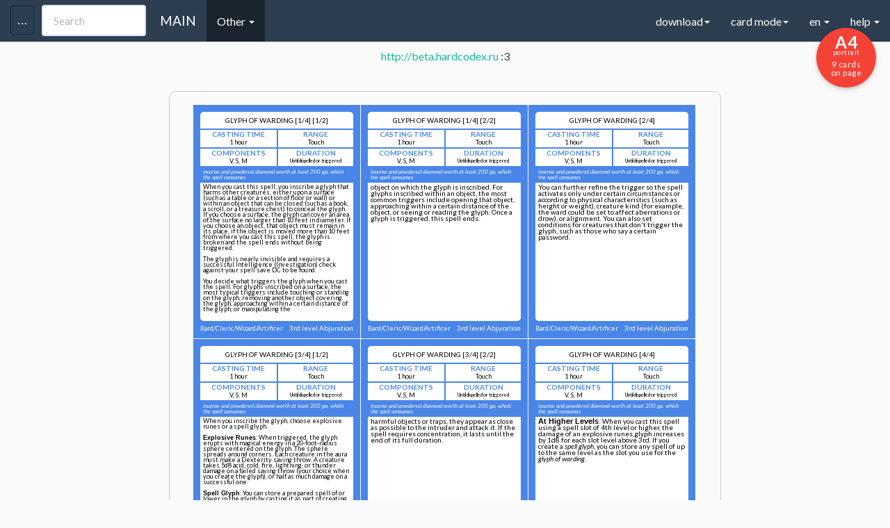

--- FILE ---
content_type: text/html
request_url: https://hardcodex.ru/artificer/?load=23-03-25-064555-print%20list%20Abjuration%203%20(1)&cat=Other&cardcolor=99
body_size: 28873
content:
<!DOCTYPE html>
<html lang="en">
<head>
	<title>D&D Next spellbook card generator</title>

	<meta property="og:title" content="DnD Next spell cards generator"/>
	<meta property="og:description" content="Cards for my Other ready for printing. May be it will useful for you."/>
		    <meta property="og:image" content="http://hardcodex.ru/images/card_back.png"/>
		<meta name="title" content="Карты заклинаний для DnD 5ed" />
	<meta name="description" content="Мои карты заклинаний для класса Other готовые к печати. Возможно вам тоже пригодится - пользуйтесь!">

	<meta charset="utf-8">
	<link href='fonts.googleapis.com/css?family=Open+Sans&subset=latin,latin-ext,cyrillic,vietnamese,greek,greek-ext,cyrillic-ext' rel='stylesheet' type='text/css'>
	<link href='../css/bootstrap.min.css' rel='stylesheet' type='text/css'>

	<meta name="yandex-verification" content="12b287654e0e63ed" />
	<meta name="yandex-verification" content="2f5007024aa9b6ac" />

	
	       	        <link href='../portrait_alpha.css' rel='stylesheet' type='text/css'>
	    	
    
	<link href='../common_beta.css?2' rel='stylesheet' type='text/css'>
	<link href='../common_fonts.css' rel='stylesheet' type='text/css'>
	<link href='../common_dislexic.css' rel='stylesheet' type='text/css'>

<link rel="apple-touch-icon" sizes="57x57" href="/apple-touch-icon-57x57.png">
<link rel="apple-touch-icon" sizes="60x60" href="/apple-touch-icon-60x60.png">
<link rel="apple-touch-icon" sizes="72x72" href="/apple-touch-icon-72x72.png">
<link rel="apple-touch-icon" sizes="76x76" href="/apple-touch-icon-76x76.png">
<link rel="apple-touch-icon" sizes="114x114" href="/apple-touch-icon-114x114.png">
<link rel="apple-touch-icon" sizes="120x120" href="/apple-touch-icon-120x120.png">
<link rel="apple-touch-icon" sizes="144x144" href="/apple-touch-icon-144x144.png">
<link rel="apple-touch-icon" sizes="152x152" href="/apple-touch-icon-152x152.png">
<link rel="apple-touch-icon" sizes="180x180" href="/apple-touch-icon-180x180.png">
<link rel="icon" type="image/png" href="/favicon-32x32.png" sizes="32x32">
<link rel="icon" type="image/png" href="/android-chrome-192x192.png" sizes="192x192">
<link rel="icon" type="image/png" href="/favicon-96x96.png" sizes="96x96">
<link rel="icon" type="image/png" href="/favicon-16x16.png" sizes="16x16">
<link rel="manifest" href="/manifest.json">
<meta name="apple-mobile-web-app-title" content="Hardcodex">
<meta name="application-name" content="Hardcodex">
<meta name="msapplication-TileColor" content="#da532c">
<meta name="msapplication-TileImage" content="/mstile-144x144.png">
<meta name="theme-color" content="#ffffff">

	<script
  src="https://code.jquery.com/jquery-2.2.4.min.js"
  integrity="sha256-BbhdlvQf/xTY9gja0Dq3HiwQF8LaCRTXxZKRutelT44="
  crossorigin="anonymous"></script>
	<script src="../js/bootstrap.min.js"></script>
	<script src="../common.js?12342322"></script>

	<meta name="viewport" content="width=device-width, initial-scale=1">
	
</head>

<body class="color-99 cardmode   ">

	<div class="navbar navbar-default navbar-fixed-top">
	  <div class="container">
	    <div class="navbar-header">
	      <a href="../" class="navbar-brand">MAIN</a>

	      <input type="text" id="searchSpell" class="form-control" placeholder="Search" onkeyup="searchSpell(event);" data-container="body"
	             data-toggle="popover" data-trigger="focus" data-placement="bottom"
	             data-content="You can search by Name, School, Level or Class.
	             You can use + for more options (example: Necr+Burn, 1+3+4)
	             ">

	      <button class="navbar-toggle" type="button" data-toggle="collapse" data-target="#navbar-main">
	        <span class="icon-bar"></span>
	        <span class="icon-bar"></span>
	        <span class="icon-bar"></span>
	      </button>
	      <button id="toolsbar" class="navbar-toggle" type="button" data-toggle="collapse" data-target="#tools">
	        <span class="icon-bar icon-bar-2"></span>
	        <span class="icon-bar icon-bar-2"></span>
	        <span class="icon-bar icon-bar-2"></span>
	      </button>
	    </div>
	    <div class="navbar-collapse collapse" id="navbar-main">
	      <ul class="nav navbar-nav">

			<li class="dropdown active">
	            <a href="#" class="dropdown-toggle" data-toggle="dropdown" role="button" aria-expanded="false">Other <span class="caret"></span></a>
	            <ul class="dropdown-menu" role="menu">
					<li><a href="../artificer">Artificer</a></li><li><a href="../wizard">Wizard</a></li><li><a href="../sorcerer">Sorcerer</a></li><li><a href="../bard">Bard</a></li><li><a href="../cleric">Cleric</a></li><li><a href="../druid">Druid</a></li><li><a href="../paladin">Paladin</a></li><li><a href="../ranger">Ranger</a></li><li><a href="../warlock">Warlock</a></li><li class="active"><a href="../other">Other</a></li><li><a href="../w40k">w40k</a></li><li><a href="../2024">2024</a></li>					<li class="divider"></li>
					<li><a href="../card">CSV EDITOR</a></li>
					<li class="divider"></li>
					<li><a href="../monsters">Monsters</a></li>
	            </ul>
            </li>


	         	        <li style="display:none;"><a href="#" id="toggleBack" onclick="$('body').toggleClass('showAll');  return false;">Toggle back</a></li>
	        	        <li><a id="cancel" href="#" onclick="return false;">Cancel selection</a></li>
	        <li><a id="getUrl" href="#" target="_blank" onclick="">Get spellbook URL</a></li>

	      </ul>



	      <ul class="nav navbar-nav navbar-right">
	      	<li class="dropdown">
	            <a href="#" class="dropdown-toggle" data-toggle="dropdown" role="button" aria-expanded="false">download<span class="caret"></span></a>
	            <ul class="dropdown-menu" role="menu">
	            		            	<li><a onclick="window.print();"><s>Download PDF (Out limit)</s><br> Use "Print as PDF" in Chrome</a></li>
										<li><a href="#" onclick="s = location.href; s.replace('#',''); location.href = s+(s.indexOf('?')>0?'&':'?')+'csv'; return false;">Download spellbook CSV</a></li>
	            </ul>
            </li>
			<li class="dropdown">
	            <a href="#" class="dropdown-toggle" data-toggle="dropdown" role="button" aria-expanded="false">card mode<span class="caret"></span></a>
	            <ul class="dropdown-menu" role="menu">
					<li><a href="#" id="toggleSpellbook" onclick="toggleSpellbook(); return false;">Spellbook mode</a></li>
					<li><a href="#" onclick="toggleJoester(); return false;">Two-side cards mode</a></li>
					<li><a href="#" onclick="toggle4a4(); return false;">4 Big cards</a></li>

					<li class="divider"></li>
					<li style=""><a onclick="setCookie('dislexic', 'dislexic', 999); location.href=location.href; return false;" href="#" title="Dyslexie mode">Dyslexie mode on</a></li>
					<li style="display: none;"><a onclick="setCookie('dislexic', 'no', 999); location.href=location.href; return false;" href="#" title="Dyslexie mode off">Dyslexie mode off</a></li>
					<li class="divider"></li>
					<li><a href="/other?scrolls">Scrolls template</a></li>
																<li><a href="?onlyEE">Only XGE Spells</a></li>
																<li><a href="?onlySCAG">Only SCAG Spells</a></li>
																<li><a href="?onlyTCE">Only TCE Spells</a></li>
						            </ul>
            </li>
			<li class="dropdown">
	            <a href="#" class="dropdown-toggle" data-toggle="dropdown" role="button" aria-expanded="false">en <span class="caret"></span></a>
	            <ul class="dropdown-menu" role="menu">
	            	<li class=""><a onclick="setCookie('lang', '2024', 999); location.href=location.href; return false;" href="#" title="DND2024 spells">2024 spells</a></li>
					<li class="active"><a onclick="setCookie('lang', 'en', 999); location.href=location.href; return false;" href="#" title="English">EN</a></li>
					<li class=""><a onclick="setCookie('lang', 'ru', 999); location.href=location.href; return false;" href="#" title="Русский">RU</a></li>
					<li class=""><a onclick="setCookie('lang', 'pt', 999); location.href=location.href; return false;" href="#" title="Português">PT</a></li>
					<li class=""><a onclick="setCookie('lang', 'it', 999); location.href=location.href; return false;" href="#" title="Italiano">IT</a></li>

					<li class=""><a onclick="setCookie('lang', 'froff', 999); location.href=location.href; return false;" href="#" title="Français (official)">FR (official)</a></li>
					<li class=""><a onclick="setCookie('lang', 'frcom', 999); location.href=location.href; return false;" href="#" title="Français (community)">FR (community)</a></li>
					<li class=""><a onclick="setCookie('lang', 'frleg', 999); location.href=location.href; return false;" href="#" title="Français (legacy)">FR (legacy)</a></li>

					<li class=""><a onclick="setCookie('lang', 'es', 999); location.href=location.href; return false;" href="#" title="Español">ES</a></li>
					<li class=""><a onclick="setCookie('lang', 'de', 999); location.href=location.href; return false;" href="#" title="German">DE (Artificer, Kleriker, Hexer, Druide, Zauberer)</a></li>
					<li class=""><a onclick="setCookie('lang', 'sp', 999); location.href=location.href; return false;" href="#" title="Spanish">SP (empty sample)</a></li>
					<li class=""><a onclick="setCookie('lang', 'pl', 999); location.href=location.href; return false;" href="#" title="Polish">PL</a></li>
					<li class=""><a onclick="setCookie('lang', 'cz', 999); location.href=location.href; return false;" href="#" title="Czech">CZ (warlock)</a></li>
					<li class=""><a onclick="setCookie('lang', 'hu', 999); location.href=location.href; return false;" href="#" title="Hungarian">HU (wizard, cleric)</a></li>
					<li class="divider"></li>
					<li class=""><a onclick="setCookie('lang', 'di', 999); location.href=location.href; return false;" href="#" title="Dislexie">DISLEXIE (wizard)</a></li>
					<li class="divider"></li>
	              	<li><p><small>Email me your lang-packs and I'll add it to site<br>
				        (Example: wizard_fr.csv or wizard_it.csv)</small></p>
				    </li>
	            </ul>
            </li>
			<li class="dropdown">
	            <a href="#" class="dropdown-toggle" data-toggle="dropdown" role="button" aria-expanded="false">help <span class="caret"></span></a>
	            <ul class="dropdown-menu" role="menu">
					<li><a href="/card">You can edit your CSV-files here</a></li>
					<li><p>
						<small>
					        1. Delimiter is <b>;</b>
					        2. Fields order:<br> "Level"; "Name"; "Type"; "Cast Time"; "Range"; "Components"; "Duration"; "Description"<br>
						</small>
					</p></li>
					<li class="divider"></li>
					<li><a href="../cards.csv">Download example CSV</a></li>
					<li><p>
						<small>
							step 1 - download the example.csv<br>
							step 2 - fill your own .csv file with spells based on example.csv<br>
							step 3 - select the file, choose a class<br>
							step 4 - <input type="button" onclick="window.print()" value="Print page!"/><br>
							<small>Back is ready for two-sided print!<br>
							(you can see it only in the print preview)</small>
						</small>
					</p></li>
	            </ul>
            </li>
	      </ul>

	    </div>
	  </div>
	</div>

<div id="tools" class="col-md-3 collapse">

	<div class="tools-div">

		<form id="form" enctype="multipart/form-data" action="" method="POST">
			<select name="cardcolor" onchange="$('#form').attr('action', '../'+$('select[name=cardcolor] option[value='+$('select[name=cardcolor]').val()+']').text().toLowerCase()+'/');">
				<option value="9"  >Artificer</option>
				<option value="1"  >Wizard</option>
				<option value="8"  >Sorcerer</option>
				<option value="2"  >Bard</option>
				<option value="3"  >Cleric</option>
				<option value="4"  >Druid</option>
				<option value="5"  >Paladin</option>
				<option value="6"  >Ranger</option>
				<option value="7"  >Warlock</option>
				<option value="99" selected >Other</option>
				<option value="40"  >Warhammer40k</option>
			</select>
			<br>
			<small>
			Level from: <select name="levfrom">
			    <option value="0" selected >0</option>
				<option value="1"  >1</option>
				<option value="2"  >2</option>
				<option value="3"  >3</option>
				<option value="4"  >4</option>
				<option value="5"  >5</option>
				<option value="6"  >6</option>
				<option value="7"  >7</option>
				<option value="8"  >8</option>
				<option value="9"  >9</option>
			</select> to
			<select name="levto">
			    <option value="0"  >0</option>
				<option value="1"  >1</option>
				<option value="2"  >2</option>
				<option value="3"  >3</option>
				<option value="4"  >4</option>
				<option value="5"  >5</option>
				<option value="6"  >6</option>
				<option value="7"  >7</option>
				<option value="8"  >8</option>
				<option value="9" selected >9</option>
			</select>
			</small>
			<input id="apply" type="submit" value="Apply"/>
			<br><br>

		    <input type="hidden" name="MAX_FILE_SIZE" value="3000000" />
		    <input id="filename" name="userfile" type="file" accept=".csv" />
			<input type="submit"  value="Apply"/>
			<br><br>

			<input type="checkbox" id="skipTOEE" name="skipTOEE" value="1"   onchange="$('#apply').click();" /><label for="skipTOEE"><small> hide XGE spells</small></label><br>
			<input type="checkbox" id="skipSCAG" name="skipSCAG" value="1"   onchange="$('#apply').click();" /><label for="skipSCAG"><small> hide SCAG spells</small></label><br>
			<input type="checkbox" id="skipTCE" name="skipTCE" value="1"   onchange="$('#apply').click();" /><label for="skipTCE"><small> hide TCE spells</small></label>
			<br>

			<select id="printSize" onchange="setCookie('pagesize', $('#printSize').val(), 99999); url = location.href; location.href=url;">
			    <option value="A1"  >A1 (23.39×33.11) 64 on page</option>
			    <option value="A1L"  >&nbsp;A1L (33.11×23.39) 72 on page*</option>
				<option value="A2"  >A2 (16.54×23.39) 36 on page*</option>
				<option value="A2L"  >&nbsp;A2L (23.39×16.54) 32 on page</option>
				<option value="A3"  >A3 (11.69×16.54) 16 on page</option>
				<option value="A3L"  >&nbsp;A3L (16.54×11.69) 18 on page*</option>
				<option value="A4" selected >A4 (8.27×11.69) 9 on page*</option>
				<option value="A4L"  >&nbsp;A4L (11.69×8.27) 8 on page</option>
				<option value="B1"  >B1 (27.83×39.37) 100 on page*</option>
				<option value="B1L"  >&nbsp;B1L (39.37×27.83) 98 on page</option>
				<option value="B2"  >B2 (19.69×27.83) 49 on page</option>
				<option value="B2L"  >&nbsp;B2L (27.83×19.69) 50 on page*</option>
				<option value="B3"  >B3 (13.90×19.69) 25 on page*</option>
				<option value="B3L"  >&nbsp;B3L (19.69×13.90) 21 on page</option>
				<option value="B4"  >B4 (9.84×13.90) 9 on page</option>
				<option value="B4L"  >&nbsp;B4L (13.90×9.84) 10 on page*</option>
				<option value="1CP"  >&nbsp;1CP 1 card on page*</option>

				<option value="Letter"  >&nbsp;Letter (8.5×11) 8 on page</option>

			</select>
			<br><br>
			<b>custom background URL</b>
			<input id="custom_back" placeholder="custom background URL" value=""/><input id="apply_back" type="submit"  value="Apply back" onclick="setCustomBack($('#custom_back').val());"/>

			<br><br>
			<b>custom background icons</b>
						<div class="icons">
				<input id="icon_num" type="hidden" value="">
				<i id="icon-top" class="icon rpg-Icon1_38" style="color:#2c3e50!important;" onclick="$('#icon_num').val('icon-top'); $(this).addClass('selection'); $('#current_icons').show();"></i> 
				<i id="icon" class="icon rpg-Icon2_66" style="color:#2c3e50!important;" onclick="$('#icon_num').val('icon'); $(this).addClass('selection'); $('#current_icons').show();"></i> 
				<i id="icon-bot" class="icon rpg-Icon2_19" style="color:#2c3e50!important;" onclick="$('#icon_num').val('icon-bot'); $(this).addClass('selection'); $('#current_icons').show();"></i>
			</div>


			<div id="current_icons" style="display: none;"  onclick="$(this).hide()">
				<div class="icons" >
				<i  onclick="
											id=$('#icon_num').val();  
											$('.card .body .line .'+id).removeClass().addClass('rpg-Icon1_01').addClass(id).text('');
											$('#'+id).removeClass().addClass('rpg-Icon1_01').addClass('icon').text(''); 
											setCookie('ci-'+id, 'rpg-Icon1_01', 99999);
											$('#current_icons').hide();
									" class="icon rpg-Icon1_01"></i> <i  onclick="
											id=$('#icon_num').val();  
											$('.card .body .line .'+id).removeClass().addClass('rpg-Icon1_02').addClass(id).text('');
											$('#'+id).removeClass().addClass('rpg-Icon1_02').addClass('icon').text(''); 
											setCookie('ci-'+id, 'rpg-Icon1_02', 99999);
											$('#current_icons').hide();
									" class="icon rpg-Icon1_02"></i> <i  onclick="
											id=$('#icon_num').val();  
											$('.card .body .line .'+id).removeClass().addClass('rpg-Icon1_03').addClass(id).text('');
											$('#'+id).removeClass().addClass('rpg-Icon1_03').addClass('icon').text(''); 
											setCookie('ci-'+id, 'rpg-Icon1_03', 99999);
											$('#current_icons').hide();
									" class="icon rpg-Icon1_03"></i> <i  onclick="
											id=$('#icon_num').val();  
											$('.card .body .line .'+id).removeClass().addClass('rpg-Icon1_04').addClass(id).text('');
											$('#'+id).removeClass().addClass('rpg-Icon1_04').addClass('icon').text(''); 
											setCookie('ci-'+id, 'rpg-Icon1_04', 99999);
											$('#current_icons').hide();
									" class="icon rpg-Icon1_04"></i> <i  onclick="
											id=$('#icon_num').val();  
											$('.card .body .line .'+id).removeClass().addClass('rpg-Icon1_05').addClass(id).text('');
											$('#'+id).removeClass().addClass('rpg-Icon1_05').addClass('icon').text(''); 
											setCookie('ci-'+id, 'rpg-Icon1_05', 99999);
											$('#current_icons').hide();
									" class="icon rpg-Icon1_05"></i> <i  onclick="
											id=$('#icon_num').val();  
											$('.card .body .line .'+id).removeClass().addClass('rpg-Icon1_06').addClass(id).text('');
											$('#'+id).removeClass().addClass('rpg-Icon1_06').addClass('icon').text(''); 
											setCookie('ci-'+id, 'rpg-Icon1_06', 99999);
											$('#current_icons').hide();
									" class="icon rpg-Icon1_06"></i> <i  onclick="
											id=$('#icon_num').val();  
											$('.card .body .line .'+id).removeClass().addClass('rpg-Icon1_07').addClass(id).text('');
											$('#'+id).removeClass().addClass('rpg-Icon1_07').addClass('icon').text(''); 
											setCookie('ci-'+id, 'rpg-Icon1_07', 99999);
											$('#current_icons').hide();
									" class="icon rpg-Icon1_07"></i> <i  onclick="
											id=$('#icon_num').val();  
											$('.card .body .line .'+id).removeClass().addClass('rpg-Icon1_08').addClass(id).text('');
											$('#'+id).removeClass().addClass('rpg-Icon1_08').addClass('icon').text(''); 
											setCookie('ci-'+id, 'rpg-Icon1_08', 99999);
											$('#current_icons').hide();
									" class="icon rpg-Icon1_08"></i> <i  onclick="
											id=$('#icon_num').val();  
											$('.card .body .line .'+id).removeClass().addClass('rpg-Icon1_09').addClass(id).text('');
											$('#'+id).removeClass().addClass('rpg-Icon1_09').addClass('icon').text(''); 
											setCookie('ci-'+id, 'rpg-Icon1_09', 99999);
											$('#current_icons').hide();
									" class="icon rpg-Icon1_09"></i> <i  onclick="
											id=$('#icon_num').val();  
											$('.card .body .line .'+id).removeClass().addClass('rpg-Icon1_10').addClass(id).text('');
											$('#'+id).removeClass().addClass('rpg-Icon1_10').addClass('icon').text(''); 
											setCookie('ci-'+id, 'rpg-Icon1_10', 99999);
											$('#current_icons').hide();
									" class="icon rpg-Icon1_10"></i> <i  onclick="
											id=$('#icon_num').val();  
											$('.card .body .line .'+id).removeClass().addClass('rpg-Icon1_11').addClass(id).text('');
											$('#'+id).removeClass().addClass('rpg-Icon1_11').addClass('icon').text(''); 
											setCookie('ci-'+id, 'rpg-Icon1_11', 99999);
											$('#current_icons').hide();
									" class="icon rpg-Icon1_11"></i> <i  onclick="
											id=$('#icon_num').val();  
											$('.card .body .line .'+id).removeClass().addClass('rpg-Icon1_12').addClass(id).text('');
											$('#'+id).removeClass().addClass('rpg-Icon1_12').addClass('icon').text(''); 
											setCookie('ci-'+id, 'rpg-Icon1_12', 99999);
											$('#current_icons').hide();
									" class="icon rpg-Icon1_12"></i> <i  onclick="
											id=$('#icon_num').val();  
											$('.card .body .line .'+id).removeClass().addClass('rpg-Icon1_13').addClass(id).text('');
											$('#'+id).removeClass().addClass('rpg-Icon1_13').addClass('icon').text(''); 
											setCookie('ci-'+id, 'rpg-Icon1_13', 99999);
											$('#current_icons').hide();
									" class="icon rpg-Icon1_13"></i> <i  onclick="
											id=$('#icon_num').val();  
											$('.card .body .line .'+id).removeClass().addClass('rpg-Icon1_14').addClass(id).text('');
											$('#'+id).removeClass().addClass('rpg-Icon1_14').addClass('icon').text(''); 
											setCookie('ci-'+id, 'rpg-Icon1_14', 99999);
											$('#current_icons').hide();
									" class="icon rpg-Icon1_14"></i> <i  onclick="
											id=$('#icon_num').val();  
											$('.card .body .line .'+id).removeClass().addClass('rpg-Icon1_15').addClass(id).text('');
											$('#'+id).removeClass().addClass('rpg-Icon1_15').addClass('icon').text(''); 
											setCookie('ci-'+id, 'rpg-Icon1_15', 99999);
											$('#current_icons').hide();
									" class="icon rpg-Icon1_15"></i> <i  onclick="
											id=$('#icon_num').val();  
											$('.card .body .line .'+id).removeClass().addClass('rpg-Icon1_16').addClass(id).text('');
											$('#'+id).removeClass().addClass('rpg-Icon1_16').addClass('icon').text(''); 
											setCookie('ci-'+id, 'rpg-Icon1_16', 99999);
											$('#current_icons').hide();
									" class="icon rpg-Icon1_16"></i> <i  onclick="
											id=$('#icon_num').val();  
											$('.card .body .line .'+id).removeClass().addClass('rpg-Icon1_17').addClass(id).text('');
											$('#'+id).removeClass().addClass('rpg-Icon1_17').addClass('icon').text(''); 
											setCookie('ci-'+id, 'rpg-Icon1_17', 99999);
											$('#current_icons').hide();
									" class="icon rpg-Icon1_17"></i> <i  onclick="
											id=$('#icon_num').val();  
											$('.card .body .line .'+id).removeClass().addClass('rpg-Icon1_18').addClass(id).text('');
											$('#'+id).removeClass().addClass('rpg-Icon1_18').addClass('icon').text(''); 
											setCookie('ci-'+id, 'rpg-Icon1_18', 99999);
											$('#current_icons').hide();
									" class="icon rpg-Icon1_18"></i> <i  onclick="
											id=$('#icon_num').val();  
											$('.card .body .line .'+id).removeClass().addClass('rpg-Icon1_19').addClass(id).text('');
											$('#'+id).removeClass().addClass('rpg-Icon1_19').addClass('icon').text(''); 
											setCookie('ci-'+id, 'rpg-Icon1_19', 99999);
											$('#current_icons').hide();
									" class="icon rpg-Icon1_19"></i> <i  onclick="
											id=$('#icon_num').val();  
											$('.card .body .line .'+id).removeClass().addClass('rpg-Icon1_20').addClass(id).text('');
											$('#'+id).removeClass().addClass('rpg-Icon1_20').addClass('icon').text(''); 
											setCookie('ci-'+id, 'rpg-Icon1_20', 99999);
											$('#current_icons').hide();
									" class="icon rpg-Icon1_20"></i> <i  onclick="
											id=$('#icon_num').val();  
											$('.card .body .line .'+id).removeClass().addClass('rpg-Icon1_21').addClass(id).text('');
											$('#'+id).removeClass().addClass('rpg-Icon1_21').addClass('icon').text(''); 
											setCookie('ci-'+id, 'rpg-Icon1_21', 99999);
											$('#current_icons').hide();
									" class="icon rpg-Icon1_21"></i> <i  onclick="
											id=$('#icon_num').val();  
											$('.card .body .line .'+id).removeClass().addClass('rpg-Icon1_22').addClass(id).text('');
											$('#'+id).removeClass().addClass('rpg-Icon1_22').addClass('icon').text(''); 
											setCookie('ci-'+id, 'rpg-Icon1_22', 99999);
											$('#current_icons').hide();
									" class="icon rpg-Icon1_22"></i> <i  onclick="
											id=$('#icon_num').val();  
											$('.card .body .line .'+id).removeClass().addClass('rpg-Icon1_23').addClass(id).text('');
											$('#'+id).removeClass().addClass('rpg-Icon1_23').addClass('icon').text(''); 
											setCookie('ci-'+id, 'rpg-Icon1_23', 99999);
											$('#current_icons').hide();
									" class="icon rpg-Icon1_23"></i> <i  onclick="
											id=$('#icon_num').val();  
											$('.card .body .line .'+id).removeClass().addClass('rpg-Icon1_24').addClass(id).text('');
											$('#'+id).removeClass().addClass('rpg-Icon1_24').addClass('icon').text(''); 
											setCookie('ci-'+id, 'rpg-Icon1_24', 99999);
											$('#current_icons').hide();
									" class="icon rpg-Icon1_24"></i> <i  onclick="
											id=$('#icon_num').val();  
											$('.card .body .line .'+id).removeClass().addClass('rpg-Icon1_25').addClass(id).text('');
											$('#'+id).removeClass().addClass('rpg-Icon1_25').addClass('icon').text(''); 
											setCookie('ci-'+id, 'rpg-Icon1_25', 99999);
											$('#current_icons').hide();
									" class="icon rpg-Icon1_25"></i> <i  onclick="
											id=$('#icon_num').val();  
											$('.card .body .line .'+id).removeClass().addClass('rpg-Icon1_26').addClass(id).text('');
											$('#'+id).removeClass().addClass('rpg-Icon1_26').addClass('icon').text(''); 
											setCookie('ci-'+id, 'rpg-Icon1_26', 99999);
											$('#current_icons').hide();
									" class="icon rpg-Icon1_26"></i> <i  onclick="
											id=$('#icon_num').val();  
											$('.card .body .line .'+id).removeClass().addClass('rpg-Icon1_27').addClass(id).text('');
											$('#'+id).removeClass().addClass('rpg-Icon1_27').addClass('icon').text(''); 
											setCookie('ci-'+id, 'rpg-Icon1_27', 99999);
											$('#current_icons').hide();
									" class="icon rpg-Icon1_27"></i> <i  onclick="
											id=$('#icon_num').val();  
											$('.card .body .line .'+id).removeClass().addClass('rpg-Icon1_28').addClass(id).text('');
											$('#'+id).removeClass().addClass('rpg-Icon1_28').addClass('icon').text(''); 
											setCookie('ci-'+id, 'rpg-Icon1_28', 99999);
											$('#current_icons').hide();
									" class="icon rpg-Icon1_28"></i> <i  onclick="
											id=$('#icon_num').val();  
											$('.card .body .line .'+id).removeClass().addClass('rpg-Icon1_29').addClass(id).text('');
											$('#'+id).removeClass().addClass('rpg-Icon1_29').addClass('icon').text(''); 
											setCookie('ci-'+id, 'rpg-Icon1_29', 99999);
											$('#current_icons').hide();
									" class="icon rpg-Icon1_29"></i> <i  onclick="
											id=$('#icon_num').val();  
											$('.card .body .line .'+id).removeClass().addClass('rpg-Icon1_30').addClass(id).text('');
											$('#'+id).removeClass().addClass('rpg-Icon1_30').addClass('icon').text(''); 
											setCookie('ci-'+id, 'rpg-Icon1_30', 99999);
											$('#current_icons').hide();
									" class="icon rpg-Icon1_30"></i> <i  onclick="
											id=$('#icon_num').val();  
											$('.card .body .line .'+id).removeClass().addClass('rpg-Icon1_31').addClass(id).text('');
											$('#'+id).removeClass().addClass('rpg-Icon1_31').addClass('icon').text(''); 
											setCookie('ci-'+id, 'rpg-Icon1_31', 99999);
											$('#current_icons').hide();
									" class="icon rpg-Icon1_31"></i> <i  onclick="
											id=$('#icon_num').val();  
											$('.card .body .line .'+id).removeClass().addClass('rpg-Icon1_32').addClass(id).text('');
											$('#'+id).removeClass().addClass('rpg-Icon1_32').addClass('icon').text(''); 
											setCookie('ci-'+id, 'rpg-Icon1_32', 99999);
											$('#current_icons').hide();
									" class="icon rpg-Icon1_32"></i> <i  onclick="
											id=$('#icon_num').val();  
											$('.card .body .line .'+id).removeClass().addClass('rpg-Icon1_33').addClass(id).text('');
											$('#'+id).removeClass().addClass('rpg-Icon1_33').addClass('icon').text(''); 
											setCookie('ci-'+id, 'rpg-Icon1_33', 99999);
											$('#current_icons').hide();
									" class="icon rpg-Icon1_33"></i> <i  onclick="
											id=$('#icon_num').val();  
											$('.card .body .line .'+id).removeClass().addClass('rpg-Icon1_34').addClass(id).text('');
											$('#'+id).removeClass().addClass('rpg-Icon1_34').addClass('icon').text(''); 
											setCookie('ci-'+id, 'rpg-Icon1_34', 99999);
											$('#current_icons').hide();
									" class="icon rpg-Icon1_34"></i> <i  onclick="
											id=$('#icon_num').val();  
											$('.card .body .line .'+id).removeClass().addClass('rpg-Icon1_35').addClass(id).text('');
											$('#'+id).removeClass().addClass('rpg-Icon1_35').addClass('icon').text(''); 
											setCookie('ci-'+id, 'rpg-Icon1_35', 99999);
											$('#current_icons').hide();
									" class="icon rpg-Icon1_35"></i> <i  onclick="
											id=$('#icon_num').val();  
											$('.card .body .line .'+id).removeClass().addClass('rpg-Icon1_36').addClass(id).text('');
											$('#'+id).removeClass().addClass('rpg-Icon1_36').addClass('icon').text(''); 
											setCookie('ci-'+id, 'rpg-Icon1_36', 99999);
											$('#current_icons').hide();
									" class="icon rpg-Icon1_36"></i> <i  onclick="
											id=$('#icon_num').val();  
											$('.card .body .line .'+id).removeClass().addClass('rpg-Icon1_37').addClass(id).text('');
											$('#'+id).removeClass().addClass('rpg-Icon1_37').addClass('icon').text(''); 
											setCookie('ci-'+id, 'rpg-Icon1_37', 99999);
											$('#current_icons').hide();
									" class="icon rpg-Icon1_37"></i> <i  onclick="
											id=$('#icon_num').val();  
											$('.card .body .line .'+id).removeClass().addClass('rpg-Icon1_38').addClass(id).text('');
											$('#'+id).removeClass().addClass('rpg-Icon1_38').addClass('icon').text(''); 
											setCookie('ci-'+id, 'rpg-Icon1_38', 99999);
											$('#current_icons').hide();
									" class="icon rpg-Icon1_38"></i> <i  onclick="
											id=$('#icon_num').val();  
											$('.card .body .line .'+id).removeClass().addClass('rpg-Icon1_39').addClass(id).text('');
											$('#'+id).removeClass().addClass('rpg-Icon1_39').addClass('icon').text(''); 
											setCookie('ci-'+id, 'rpg-Icon1_39', 99999);
											$('#current_icons').hide();
									" class="icon rpg-Icon1_39"></i> <i  onclick="
											id=$('#icon_num').val();  
											$('.card .body .line .'+id).removeClass().addClass('rpg-Icon1_40').addClass(id).text('');
											$('#'+id).removeClass().addClass('rpg-Icon1_40').addClass('icon').text(''); 
											setCookie('ci-'+id, 'rpg-Icon1_40', 99999);
											$('#current_icons').hide();
									" class="icon rpg-Icon1_40"></i> <i  onclick="
											id=$('#icon_num').val();  
											$('.card .body .line .'+id).removeClass().addClass('rpg-Icon1_41').addClass(id).text('');
											$('#'+id).removeClass().addClass('rpg-Icon1_41').addClass('icon').text(''); 
											setCookie('ci-'+id, 'rpg-Icon1_41', 99999);
											$('#current_icons').hide();
									" class="icon rpg-Icon1_41"></i> <i  onclick="
											id=$('#icon_num').val();  
											$('.card .body .line .'+id).removeClass().addClass('rpg-Icon1_42').addClass(id).text('');
											$('#'+id).removeClass().addClass('rpg-Icon1_42').addClass('icon').text(''); 
											setCookie('ci-'+id, 'rpg-Icon1_42', 99999);
											$('#current_icons').hide();
									" class="icon rpg-Icon1_42"></i> <i  onclick="
											id=$('#icon_num').val();  
											$('.card .body .line .'+id).removeClass().addClass('rpg-Icon1_43').addClass(id).text('');
											$('#'+id).removeClass().addClass('rpg-Icon1_43').addClass('icon').text(''); 
											setCookie('ci-'+id, 'rpg-Icon1_43', 99999);
											$('#current_icons').hide();
									" class="icon rpg-Icon1_43"></i> <i  onclick="
											id=$('#icon_num').val();  
											$('.card .body .line .'+id).removeClass().addClass('rpg-Icon1_44').addClass(id).text('');
											$('#'+id).removeClass().addClass('rpg-Icon1_44').addClass('icon').text(''); 
											setCookie('ci-'+id, 'rpg-Icon1_44', 99999);
											$('#current_icons').hide();
									" class="icon rpg-Icon1_44"></i> <i  onclick="
											id=$('#icon_num').val();  
											$('.card .body .line .'+id).removeClass().addClass('rpg-Icon1_45').addClass(id).text('');
											$('#'+id).removeClass().addClass('rpg-Icon1_45').addClass('icon').text(''); 
											setCookie('ci-'+id, 'rpg-Icon1_45', 99999);
											$('#current_icons').hide();
									" class="icon rpg-Icon1_45"></i> <i  onclick="
											id=$('#icon_num').val();  
											$('.card .body .line .'+id).removeClass().addClass('rpg-Icon1_46').addClass(id).text('');
											$('#'+id).removeClass().addClass('rpg-Icon1_46').addClass('icon').text(''); 
											setCookie('ci-'+id, 'rpg-Icon1_46', 99999);
											$('#current_icons').hide();
									" class="icon rpg-Icon1_46"></i> <i  onclick="
											id=$('#icon_num').val();  
											$('.card .body .line .'+id).removeClass().addClass('rpg-Icon1_47').addClass(id).text('');
											$('#'+id).removeClass().addClass('rpg-Icon1_47').addClass('icon').text(''); 
											setCookie('ci-'+id, 'rpg-Icon1_47', 99999);
											$('#current_icons').hide();
									" class="icon rpg-Icon1_47"></i> <i  onclick="
											id=$('#icon_num').val();  
											$('.card .body .line .'+id).removeClass().addClass('rpg-Icon1_48').addClass(id).text('');
											$('#'+id).removeClass().addClass('rpg-Icon1_48').addClass('icon').text(''); 
											setCookie('ci-'+id, 'rpg-Icon1_48', 99999);
											$('#current_icons').hide();
									" class="icon rpg-Icon1_48"></i> <i  onclick="
											id=$('#icon_num').val();  
											$('.card .body .line .'+id).removeClass().addClass('rpg-Icon1_49').addClass(id).text('');
											$('#'+id).removeClass().addClass('rpg-Icon1_49').addClass('icon').text(''); 
											setCookie('ci-'+id, 'rpg-Icon1_49', 99999);
											$('#current_icons').hide();
									" class="icon rpg-Icon1_49"></i> <i  onclick="
											id=$('#icon_num').val();  
											$('.card .body .line .'+id).removeClass().addClass('rpg-Icon1_50').addClass(id).text('');
											$('#'+id).removeClass().addClass('rpg-Icon1_50').addClass('icon').text(''); 
											setCookie('ci-'+id, 'rpg-Icon1_50', 99999);
											$('#current_icons').hide();
									" class="icon rpg-Icon1_50"></i> <i  onclick="
											id=$('#icon_num').val();  
											$('.card .body .line .'+id).removeClass().addClass('rpg-Icon1_51').addClass(id).text('');
											$('#'+id).removeClass().addClass('rpg-Icon1_51').addClass('icon').text(''); 
											setCookie('ci-'+id, 'rpg-Icon1_51', 99999);
											$('#current_icons').hide();
									" class="icon rpg-Icon1_51"></i> <i  onclick="
											id=$('#icon_num').val();  
											$('.card .body .line .'+id).removeClass().addClass('rpg-Icon1_52').addClass(id).text('');
											$('#'+id).removeClass().addClass('rpg-Icon1_52').addClass('icon').text(''); 
											setCookie('ci-'+id, 'rpg-Icon1_52', 99999);
											$('#current_icons').hide();
									" class="icon rpg-Icon1_52"></i> <i  onclick="
											id=$('#icon_num').val();  
											$('.card .body .line .'+id).removeClass().addClass('rpg-Icon1_53').addClass(id).text('');
											$('#'+id).removeClass().addClass('rpg-Icon1_53').addClass('icon').text(''); 
											setCookie('ci-'+id, 'rpg-Icon1_53', 99999);
											$('#current_icons').hide();
									" class="icon rpg-Icon1_53"></i> <i  onclick="
											id=$('#icon_num').val();  
											$('.card .body .line .'+id).removeClass().addClass('rpg-Icon1_54').addClass(id).text('');
											$('#'+id).removeClass().addClass('rpg-Icon1_54').addClass('icon').text(''); 
											setCookie('ci-'+id, 'rpg-Icon1_54', 99999);
											$('#current_icons').hide();
									" class="icon rpg-Icon1_54"></i> <i  onclick="
											id=$('#icon_num').val();  
											$('.card .body .line .'+id).removeClass().addClass('rpg-Icon1_55').addClass(id).text('');
											$('#'+id).removeClass().addClass('rpg-Icon1_55').addClass('icon').text(''); 
											setCookie('ci-'+id, 'rpg-Icon1_55', 99999);
											$('#current_icons').hide();
									" class="icon rpg-Icon1_55"></i> <i  onclick="
											id=$('#icon_num').val();  
											$('.card .body .line .'+id).removeClass().addClass('rpg-Icon1_56').addClass(id).text('');
											$('#'+id).removeClass().addClass('rpg-Icon1_56').addClass('icon').text(''); 
											setCookie('ci-'+id, 'rpg-Icon1_56', 99999);
											$('#current_icons').hide();
									" class="icon rpg-Icon1_56"></i> <i  onclick="
											id=$('#icon_num').val();  
											$('.card .body .line .'+id).removeClass().addClass('rpg-Icon1_57').addClass(id).text('');
											$('#'+id).removeClass().addClass('rpg-Icon1_57').addClass('icon').text(''); 
											setCookie('ci-'+id, 'rpg-Icon1_57', 99999);
											$('#current_icons').hide();
									" class="icon rpg-Icon1_57"></i> <i  onclick="
											id=$('#icon_num').val();  
											$('.card .body .line .'+id).removeClass().addClass('rpg-Icon1_58').addClass(id).text('');
											$('#'+id).removeClass().addClass('rpg-Icon1_58').addClass('icon').text(''); 
											setCookie('ci-'+id, 'rpg-Icon1_58', 99999);
											$('#current_icons').hide();
									" class="icon rpg-Icon1_58"></i> <i  onclick="
											id=$('#icon_num').val();  
											$('.card .body .line .'+id).removeClass().addClass('rpg-Icon1_59').addClass(id).text('');
											$('#'+id).removeClass().addClass('rpg-Icon1_59').addClass('icon').text(''); 
											setCookie('ci-'+id, 'rpg-Icon1_59', 99999);
											$('#current_icons').hide();
									" class="icon rpg-Icon1_59"></i> <i  onclick="
											id=$('#icon_num').val();  
											$('.card .body .line .'+id).removeClass().addClass('rpg-Icon1_60').addClass(id).text('');
											$('#'+id).removeClass().addClass('rpg-Icon1_60').addClass('icon').text(''); 
											setCookie('ci-'+id, 'rpg-Icon1_60', 99999);
											$('#current_icons').hide();
									" class="icon rpg-Icon1_60"></i> <i  onclick="
											id=$('#icon_num').val();  
											$('.card .body .line .'+id).removeClass().addClass('rpg-Icon1_61').addClass(id).text('');
											$('#'+id).removeClass().addClass('rpg-Icon1_61').addClass('icon').text(''); 
											setCookie('ci-'+id, 'rpg-Icon1_61', 99999);
											$('#current_icons').hide();
									" class="icon rpg-Icon1_61"></i> <i  onclick="
											id=$('#icon_num').val();  
											$('.card .body .line .'+id).removeClass().addClass('rpg-Icon1_62').addClass(id).text('');
											$('#'+id).removeClass().addClass('rpg-Icon1_62').addClass('icon').text(''); 
											setCookie('ci-'+id, 'rpg-Icon1_62', 99999);
											$('#current_icons').hide();
									" class="icon rpg-Icon1_62"></i> <i  onclick="
											id=$('#icon_num').val();  
											$('.card .body .line .'+id).removeClass().addClass('rpg-Icon1_63').addClass(id).text('');
											$('#'+id).removeClass().addClass('rpg-Icon1_63').addClass('icon').text(''); 
											setCookie('ci-'+id, 'rpg-Icon1_63', 99999);
											$('#current_icons').hide();
									" class="icon rpg-Icon1_63"></i> <i  onclick="
											id=$('#icon_num').val();  
											$('.card .body .line .'+id).removeClass().addClass('rpg-Icon1_64').addClass(id).text('');
											$('#'+id).removeClass().addClass('rpg-Icon1_64').addClass('icon').text(''); 
											setCookie('ci-'+id, 'rpg-Icon1_64', 99999);
											$('#current_icons').hide();
									" class="icon rpg-Icon1_64"></i> <i  onclick="
											id=$('#icon_num').val();  
											$('.card .body .line .'+id).removeClass().addClass('rpg-Icon1_65').addClass(id).text('');
											$('#'+id).removeClass().addClass('rpg-Icon1_65').addClass('icon').text(''); 
											setCookie('ci-'+id, 'rpg-Icon1_65', 99999);
											$('#current_icons').hide();
									" class="icon rpg-Icon1_65"></i> <i  onclick="
											id=$('#icon_num').val();  
											$('.card .body .line .'+id).removeClass().addClass('rpg-Icon1_66').addClass(id).text('');
											$('#'+id).removeClass().addClass('rpg-Icon1_66').addClass('icon').text(''); 
											setCookie('ci-'+id, 'rpg-Icon1_66', 99999);
											$('#current_icons').hide();
									" class="icon rpg-Icon1_66"></i> <i  onclick="
											id=$('#icon_num').val();  
											$('.card .body .line .'+id).removeClass().addClass('rpg-Icon1_67').addClass(id).text('');
											$('#'+id).removeClass().addClass('rpg-Icon1_67').addClass('icon').text(''); 
											setCookie('ci-'+id, 'rpg-Icon1_67', 99999);
											$('#current_icons').hide();
									" class="icon rpg-Icon1_67"></i> <i  onclick="
											id=$('#icon_num').val();  
											$('.card .body .line .'+id).removeClass().addClass('rpg-Icon1_68').addClass(id).text('');
											$('#'+id).removeClass().addClass('rpg-Icon1_68').addClass('icon').text(''); 
											setCookie('ci-'+id, 'rpg-Icon1_68', 99999);
											$('#current_icons').hide();
									" class="icon rpg-Icon1_68"></i> <i  onclick="
											id=$('#icon_num').val();  
											$('.card .body .line .'+id).removeClass().addClass('rpg-Icon1_69').addClass(id).text('');
											$('#'+id).removeClass().addClass('rpg-Icon1_69').addClass('icon').text(''); 
											setCookie('ci-'+id, 'rpg-Icon1_69', 99999);
											$('#current_icons').hide();
									" class="icon rpg-Icon1_69"></i> <i  onclick="
											id=$('#icon_num').val();  
											$('.card .body .line .'+id).removeClass().addClass('rpg-Icon1_70').addClass(id).text('');
											$('#'+id).removeClass().addClass('rpg-Icon1_70').addClass('icon').text(''); 
											setCookie('ci-'+id, 'rpg-Icon1_70', 99999);
											$('#current_icons').hide();
									" class="icon rpg-Icon1_70"></i> <i  onclick="
											id=$('#icon_num').val();  
											$('.card .body .line .'+id).removeClass().addClass('rpg-Icon1_71').addClass(id).text('');
											$('#'+id).removeClass().addClass('rpg-Icon1_71').addClass('icon').text(''); 
											setCookie('ci-'+id, 'rpg-Icon1_71', 99999);
											$('#current_icons').hide();
									" class="icon rpg-Icon1_71"></i> <i  onclick="
											id=$('#icon_num').val();  
											$('.card .body .line .'+id).removeClass().addClass('rpg-Icon1_72').addClass(id).text('');
											$('#'+id).removeClass().addClass('rpg-Icon1_72').addClass('icon').text(''); 
											setCookie('ci-'+id, 'rpg-Icon1_72', 99999);
											$('#current_icons').hide();
									" class="icon rpg-Icon1_72"></i> <i  onclick="
											id=$('#icon_num').val();  
											$('.card .body .line .'+id).removeClass().addClass('rpg-Icon1_73').addClass(id).text('');
											$('#'+id).removeClass().addClass('rpg-Icon1_73').addClass('icon').text(''); 
											setCookie('ci-'+id, 'rpg-Icon1_73', 99999);
											$('#current_icons').hide();
									" class="icon rpg-Icon1_73"></i> <i  onclick="
											id=$('#icon_num').val();  
											$('.card .body .line .'+id).removeClass().addClass('rpg-Icon1_74').addClass(id).text('');
											$('#'+id).removeClass().addClass('rpg-Icon1_74').addClass('icon').text(''); 
											setCookie('ci-'+id, 'rpg-Icon1_74', 99999);
											$('#current_icons').hide();
									" class="icon rpg-Icon1_74"></i> <i  onclick="
											id=$('#icon_num').val();  
											$('.card .body .line .'+id).removeClass().addClass('rpg-Icon1_75').addClass(id).text('');
											$('#'+id).removeClass().addClass('rpg-Icon1_75').addClass('icon').text(''); 
											setCookie('ci-'+id, 'rpg-Icon1_75', 99999);
											$('#current_icons').hide();
									" class="icon rpg-Icon1_75"></i> <i  onclick="
											id=$('#icon_num').val();  
											$('.card .body .line .'+id).removeClass().addClass('rpg-Icon1_76').addClass(id).text('');
											$('#'+id).removeClass().addClass('rpg-Icon1_76').addClass('icon').text(''); 
											setCookie('ci-'+id, 'rpg-Icon1_76', 99999);
											$('#current_icons').hide();
									" class="icon rpg-Icon1_76"></i> <i  onclick="
											id=$('#icon_num').val();  
											$('.card .body .line .'+id).removeClass().addClass('rpg-Icon1_77').addClass(id).text('');
											$('#'+id).removeClass().addClass('rpg-Icon1_77').addClass('icon').text(''); 
											setCookie('ci-'+id, 'rpg-Icon1_77', 99999);
											$('#current_icons').hide();
									" class="icon rpg-Icon1_77"></i> <i  onclick="
											id=$('#icon_num').val();  
											$('.card .body .line .'+id).removeClass().addClass('rpg-Icon1_78').addClass(id).text('');
											$('#'+id).removeClass().addClass('rpg-Icon1_78').addClass('icon').text(''); 
											setCookie('ci-'+id, 'rpg-Icon1_78', 99999);
											$('#current_icons').hide();
									" class="icon rpg-Icon1_78"></i> <i  onclick="
											id=$('#icon_num').val();  
											$('.card .body .line .'+id).removeClass().addClass('rpg-Icon1_79').addClass(id).text('');
											$('#'+id).removeClass().addClass('rpg-Icon1_79').addClass('icon').text(''); 
											setCookie('ci-'+id, 'rpg-Icon1_79', 99999);
											$('#current_icons').hide();
									" class="icon rpg-Icon1_79"></i> <i  onclick="
											id=$('#icon_num').val();  
											$('.card .body .line .'+id).removeClass().addClass('rpg-Icon1_80').addClass(id).text('');
											$('#'+id).removeClass().addClass('rpg-Icon1_80').addClass('icon').text(''); 
											setCookie('ci-'+id, 'rpg-Icon1_80', 99999);
											$('#current_icons').hide();
									" class="icon rpg-Icon1_80"></i> <i  onclick="
											id=$('#icon_num').val();  
											$('.card .body .line .'+id).removeClass().addClass('rpg-Icon1_81').addClass(id).text('');
											$('#'+id).removeClass().addClass('rpg-Icon1_81').addClass('icon').text(''); 
											setCookie('ci-'+id, 'rpg-Icon1_81', 99999);
											$('#current_icons').hide();
									" class="icon rpg-Icon1_81"></i> <i  onclick="
											id=$('#icon_num').val();  
											$('.card .body .line .'+id).removeClass().addClass('rpg-Icon1_82').addClass(id).text('');
											$('#'+id).removeClass().addClass('rpg-Icon1_82').addClass('icon').text(''); 
											setCookie('ci-'+id, 'rpg-Icon1_82', 99999);
											$('#current_icons').hide();
									" class="icon rpg-Icon1_82"></i> <i  onclick="
											id=$('#icon_num').val();  
											$('.card .body .line .'+id).removeClass().addClass('rpg-Icon1_83').addClass(id).text('');
											$('#'+id).removeClass().addClass('rpg-Icon1_83').addClass('icon').text(''); 
											setCookie('ci-'+id, 'rpg-Icon1_83', 99999);
											$('#current_icons').hide();
									" class="icon rpg-Icon1_83"></i> <i  onclick="
											id=$('#icon_num').val();  
											$('.card .body .line .'+id).removeClass().addClass('rpg-Icon1_84').addClass(id).text('');
											$('#'+id).removeClass().addClass('rpg-Icon1_84').addClass('icon').text(''); 
											setCookie('ci-'+id, 'rpg-Icon1_84', 99999);
											$('#current_icons').hide();
									" class="icon rpg-Icon1_84"></i> <i  onclick="
											id=$('#icon_num').val();  
											$('.card .body .line .'+id).removeClass().addClass('rpg-Icon1_85').addClass(id).text('');
											$('#'+id).removeClass().addClass('rpg-Icon1_85').addClass('icon').text(''); 
											setCookie('ci-'+id, 'rpg-Icon1_85', 99999);
											$('#current_icons').hide();
									" class="icon rpg-Icon1_85"></i> <i  onclick="
											id=$('#icon_num').val();  
											$('.card .body .line .'+id).removeClass().addClass('rpg-Icon1_86').addClass(id).text('');
											$('#'+id).removeClass().addClass('rpg-Icon1_86').addClass('icon').text(''); 
											setCookie('ci-'+id, 'rpg-Icon1_86', 99999);
											$('#current_icons').hide();
									" class="icon rpg-Icon1_86"></i> <i  onclick="
											id=$('#icon_num').val();  
											$('.card .body .line .'+id).removeClass().addClass('rpg-Icon1_87').addClass(id).text('');
											$('#'+id).removeClass().addClass('rpg-Icon1_87').addClass('icon').text(''); 
											setCookie('ci-'+id, 'rpg-Icon1_87', 99999);
											$('#current_icons').hide();
									" class="icon rpg-Icon1_87"></i> <i  onclick="
											id=$('#icon_num').val();  
											$('.card .body .line .'+id).removeClass().addClass('rpg-Icon1_88').addClass(id).text('');
											$('#'+id).removeClass().addClass('rpg-Icon1_88').addClass('icon').text(''); 
											setCookie('ci-'+id, 'rpg-Icon1_88', 99999);
											$('#current_icons').hide();
									" class="icon rpg-Icon1_88"></i> <i  onclick="
											id=$('#icon_num').val();  
											$('.card .body .line .'+id).removeClass().addClass('rpg-Icon1_89').addClass(id).text('');
											$('#'+id).removeClass().addClass('rpg-Icon1_89').addClass('icon').text(''); 
											setCookie('ci-'+id, 'rpg-Icon1_89', 99999);
											$('#current_icons').hide();
									" class="icon rpg-Icon1_89"></i> <i  onclick="
											id=$('#icon_num').val();  
											$('.card .body .line .'+id).removeClass().addClass('rpg-Icon2_01').addClass(id).text('');
											$('#'+id).removeClass().addClass('rpg-Icon2_01').addClass('icon').text(''); 
											setCookie('ci-'+id, 'rpg-Icon2_01', 99999);
											$('#current_icons').hide();
									" class="icon rpg-Icon2_01"></i> <i  onclick="
											id=$('#icon_num').val();  
											$('.card .body .line .'+id).removeClass().addClass('rpg-Icon2_02').addClass(id).text('');
											$('#'+id).removeClass().addClass('rpg-Icon2_02').addClass('icon').text(''); 
											setCookie('ci-'+id, 'rpg-Icon2_02', 99999);
											$('#current_icons').hide();
									" class="icon rpg-Icon2_02"></i> <i  onclick="
											id=$('#icon_num').val();  
											$('.card .body .line .'+id).removeClass().addClass('rpg-Icon2_03').addClass(id).text('');
											$('#'+id).removeClass().addClass('rpg-Icon2_03').addClass('icon').text(''); 
											setCookie('ci-'+id, 'rpg-Icon2_03', 99999);
											$('#current_icons').hide();
									" class="icon rpg-Icon2_03"></i> <i  onclick="
											id=$('#icon_num').val();  
											$('.card .body .line .'+id).removeClass().addClass('rpg-Icon2_04').addClass(id).text('');
											$('#'+id).removeClass().addClass('rpg-Icon2_04').addClass('icon').text(''); 
											setCookie('ci-'+id, 'rpg-Icon2_04', 99999);
											$('#current_icons').hide();
									" class="icon rpg-Icon2_04"></i> <i  onclick="
											id=$('#icon_num').val();  
											$('.card .body .line .'+id).removeClass().addClass('rpg-Icon2_05').addClass(id).text('');
											$('#'+id).removeClass().addClass('rpg-Icon2_05').addClass('icon').text(''); 
											setCookie('ci-'+id, 'rpg-Icon2_05', 99999);
											$('#current_icons').hide();
									" class="icon rpg-Icon2_05"></i> <i  onclick="
											id=$('#icon_num').val();  
											$('.card .body .line .'+id).removeClass().addClass('rpg-Icon2_06').addClass(id).text('');
											$('#'+id).removeClass().addClass('rpg-Icon2_06').addClass('icon').text(''); 
											setCookie('ci-'+id, 'rpg-Icon2_06', 99999);
											$('#current_icons').hide();
									" class="icon rpg-Icon2_06"></i> <i  onclick="
											id=$('#icon_num').val();  
											$('.card .body .line .'+id).removeClass().addClass('rpg-Icon2_07').addClass(id).text('');
											$('#'+id).removeClass().addClass('rpg-Icon2_07').addClass('icon').text(''); 
											setCookie('ci-'+id, 'rpg-Icon2_07', 99999);
											$('#current_icons').hide();
									" class="icon rpg-Icon2_07"></i> <i  onclick="
											id=$('#icon_num').val();  
											$('.card .body .line .'+id).removeClass().addClass('rpg-Icon2_08').addClass(id).text('');
											$('#'+id).removeClass().addClass('rpg-Icon2_08').addClass('icon').text(''); 
											setCookie('ci-'+id, 'rpg-Icon2_08', 99999);
											$('#current_icons').hide();
									" class="icon rpg-Icon2_08"></i> <i  onclick="
											id=$('#icon_num').val();  
											$('.card .body .line .'+id).removeClass().addClass('rpg-Icon2_09').addClass(id).text('');
											$('#'+id).removeClass().addClass('rpg-Icon2_09').addClass('icon').text(''); 
											setCookie('ci-'+id, 'rpg-Icon2_09', 99999);
											$('#current_icons').hide();
									" class="icon rpg-Icon2_09"></i> <i  onclick="
											id=$('#icon_num').val();  
											$('.card .body .line .'+id).removeClass().addClass('rpg-Icon2_10').addClass(id).text('');
											$('#'+id).removeClass().addClass('rpg-Icon2_10').addClass('icon').text(''); 
											setCookie('ci-'+id, 'rpg-Icon2_10', 99999);
											$('#current_icons').hide();
									" class="icon rpg-Icon2_10"></i> <i  onclick="
											id=$('#icon_num').val();  
											$('.card .body .line .'+id).removeClass().addClass('rpg-Icon2_11').addClass(id).text('');
											$('#'+id).removeClass().addClass('rpg-Icon2_11').addClass('icon').text(''); 
											setCookie('ci-'+id, 'rpg-Icon2_11', 99999);
											$('#current_icons').hide();
									" class="icon rpg-Icon2_11"></i> <i  onclick="
											id=$('#icon_num').val();  
											$('.card .body .line .'+id).removeClass().addClass('rpg-Icon2_12').addClass(id).text('');
											$('#'+id).removeClass().addClass('rpg-Icon2_12').addClass('icon').text(''); 
											setCookie('ci-'+id, 'rpg-Icon2_12', 99999);
											$('#current_icons').hide();
									" class="icon rpg-Icon2_12"></i> <i  onclick="
											id=$('#icon_num').val();  
											$('.card .body .line .'+id).removeClass().addClass('rpg-Icon2_13').addClass(id).text('');
											$('#'+id).removeClass().addClass('rpg-Icon2_13').addClass('icon').text(''); 
											setCookie('ci-'+id, 'rpg-Icon2_13', 99999);
											$('#current_icons').hide();
									" class="icon rpg-Icon2_13"></i> <i  onclick="
											id=$('#icon_num').val();  
											$('.card .body .line .'+id).removeClass().addClass('rpg-Icon2_14').addClass(id).text('');
											$('#'+id).removeClass().addClass('rpg-Icon2_14').addClass('icon').text(''); 
											setCookie('ci-'+id, 'rpg-Icon2_14', 99999);
											$('#current_icons').hide();
									" class="icon rpg-Icon2_14"></i> <i  onclick="
											id=$('#icon_num').val();  
											$('.card .body .line .'+id).removeClass().addClass('rpg-Icon2_15').addClass(id).text('');
											$('#'+id).removeClass().addClass('rpg-Icon2_15').addClass('icon').text(''); 
											setCookie('ci-'+id, 'rpg-Icon2_15', 99999);
											$('#current_icons').hide();
									" class="icon rpg-Icon2_15"></i> <i  onclick="
											id=$('#icon_num').val();  
											$('.card .body .line .'+id).removeClass().addClass('rpg-Icon2_16').addClass(id).text('');
											$('#'+id).removeClass().addClass('rpg-Icon2_16').addClass('icon').text(''); 
											setCookie('ci-'+id, 'rpg-Icon2_16', 99999);
											$('#current_icons').hide();
									" class="icon rpg-Icon2_16"></i> <i  onclick="
											id=$('#icon_num').val();  
											$('.card .body .line .'+id).removeClass().addClass('rpg-Icon2_17').addClass(id).text('');
											$('#'+id).removeClass().addClass('rpg-Icon2_17').addClass('icon').text(''); 
											setCookie('ci-'+id, 'rpg-Icon2_17', 99999);
											$('#current_icons').hide();
									" class="icon rpg-Icon2_17"></i> <i  onclick="
											id=$('#icon_num').val();  
											$('.card .body .line .'+id).removeClass().addClass('rpg-Icon2_18').addClass(id).text('');
											$('#'+id).removeClass().addClass('rpg-Icon2_18').addClass('icon').text(''); 
											setCookie('ci-'+id, 'rpg-Icon2_18', 99999);
											$('#current_icons').hide();
									" class="icon rpg-Icon2_18"></i> <i  onclick="
											id=$('#icon_num').val();  
											$('.card .body .line .'+id).removeClass().addClass('rpg-Icon2_19').addClass(id).text('');
											$('#'+id).removeClass().addClass('rpg-Icon2_19').addClass('icon').text(''); 
											setCookie('ci-'+id, 'rpg-Icon2_19', 99999);
											$('#current_icons').hide();
									" class="icon rpg-Icon2_19"></i> <i  onclick="
											id=$('#icon_num').val();  
											$('.card .body .line .'+id).removeClass().addClass('rpg-Icon2_20').addClass(id).text('');
											$('#'+id).removeClass().addClass('rpg-Icon2_20').addClass('icon').text(''); 
											setCookie('ci-'+id, 'rpg-Icon2_20', 99999);
											$('#current_icons').hide();
									" class="icon rpg-Icon2_20"></i> <i  onclick="
											id=$('#icon_num').val();  
											$('.card .body .line .'+id).removeClass().addClass('rpg-Icon2_21').addClass(id).text('');
											$('#'+id).removeClass().addClass('rpg-Icon2_21').addClass('icon').text(''); 
											setCookie('ci-'+id, 'rpg-Icon2_21', 99999);
											$('#current_icons').hide();
									" class="icon rpg-Icon2_21"></i> <i  onclick="
											id=$('#icon_num').val();  
											$('.card .body .line .'+id).removeClass().addClass('rpg-Icon2_22').addClass(id).text('');
											$('#'+id).removeClass().addClass('rpg-Icon2_22').addClass('icon').text(''); 
											setCookie('ci-'+id, 'rpg-Icon2_22', 99999);
											$('#current_icons').hide();
									" class="icon rpg-Icon2_22"></i> <i  onclick="
											id=$('#icon_num').val();  
											$('.card .body .line .'+id).removeClass().addClass('rpg-Icon2_23').addClass(id).text('');
											$('#'+id).removeClass().addClass('rpg-Icon2_23').addClass('icon').text(''); 
											setCookie('ci-'+id, 'rpg-Icon2_23', 99999);
											$('#current_icons').hide();
									" class="icon rpg-Icon2_23"></i> <i  onclick="
											id=$('#icon_num').val();  
											$('.card .body .line .'+id).removeClass().addClass('rpg-Icon2_24').addClass(id).text('');
											$('#'+id).removeClass().addClass('rpg-Icon2_24').addClass('icon').text(''); 
											setCookie('ci-'+id, 'rpg-Icon2_24', 99999);
											$('#current_icons').hide();
									" class="icon rpg-Icon2_24"></i> <i  onclick="
											id=$('#icon_num').val();  
											$('.card .body .line .'+id).removeClass().addClass('rpg-Icon2_25').addClass(id).text('');
											$('#'+id).removeClass().addClass('rpg-Icon2_25').addClass('icon').text(''); 
											setCookie('ci-'+id, 'rpg-Icon2_25', 99999);
											$('#current_icons').hide();
									" class="icon rpg-Icon2_25"></i> <i  onclick="
											id=$('#icon_num').val();  
											$('.card .body .line .'+id).removeClass().addClass('rpg-Icon2_26').addClass(id).text('');
											$('#'+id).removeClass().addClass('rpg-Icon2_26').addClass('icon').text(''); 
											setCookie('ci-'+id, 'rpg-Icon2_26', 99999);
											$('#current_icons').hide();
									" class="icon rpg-Icon2_26"></i> <i  onclick="
											id=$('#icon_num').val();  
											$('.card .body .line .'+id).removeClass().addClass('rpg-Icon2_27').addClass(id).text('');
											$('#'+id).removeClass().addClass('rpg-Icon2_27').addClass('icon').text(''); 
											setCookie('ci-'+id, 'rpg-Icon2_27', 99999);
											$('#current_icons').hide();
									" class="icon rpg-Icon2_27"></i> <i  onclick="
											id=$('#icon_num').val();  
											$('.card .body .line .'+id).removeClass().addClass('rpg-Icon2_28').addClass(id).text('');
											$('#'+id).removeClass().addClass('rpg-Icon2_28').addClass('icon').text(''); 
											setCookie('ci-'+id, 'rpg-Icon2_28', 99999);
											$('#current_icons').hide();
									" class="icon rpg-Icon2_28"></i> <i  onclick="
											id=$('#icon_num').val();  
											$('.card .body .line .'+id).removeClass().addClass('rpg-Icon2_29').addClass(id).text('');
											$('#'+id).removeClass().addClass('rpg-Icon2_29').addClass('icon').text(''); 
											setCookie('ci-'+id, 'rpg-Icon2_29', 99999);
											$('#current_icons').hide();
									" class="icon rpg-Icon2_29"></i> <i  onclick="
											id=$('#icon_num').val();  
											$('.card .body .line .'+id).removeClass().addClass('rpg-Icon2_30').addClass(id).text('');
											$('#'+id).removeClass().addClass('rpg-Icon2_30').addClass('icon').text(''); 
											setCookie('ci-'+id, 'rpg-Icon2_30', 99999);
											$('#current_icons').hide();
									" class="icon rpg-Icon2_30"></i> <i  onclick="
											id=$('#icon_num').val();  
											$('.card .body .line .'+id).removeClass().addClass('rpg-Icon2_31').addClass(id).text('');
											$('#'+id).removeClass().addClass('rpg-Icon2_31').addClass('icon').text(''); 
											setCookie('ci-'+id, 'rpg-Icon2_31', 99999);
											$('#current_icons').hide();
									" class="icon rpg-Icon2_31"></i> <i  onclick="
											id=$('#icon_num').val();  
											$('.card .body .line .'+id).removeClass().addClass('rpg-Icon2_32').addClass(id).text('');
											$('#'+id).removeClass().addClass('rpg-Icon2_32').addClass('icon').text(''); 
											setCookie('ci-'+id, 'rpg-Icon2_32', 99999);
											$('#current_icons').hide();
									" class="icon rpg-Icon2_32"></i> <i  onclick="
											id=$('#icon_num').val();  
											$('.card .body .line .'+id).removeClass().addClass('rpg-Icon2_33').addClass(id).text('');
											$('#'+id).removeClass().addClass('rpg-Icon2_33').addClass('icon').text(''); 
											setCookie('ci-'+id, 'rpg-Icon2_33', 99999);
											$('#current_icons').hide();
									" class="icon rpg-Icon2_33"></i> <i  onclick="
											id=$('#icon_num').val();  
											$('.card .body .line .'+id).removeClass().addClass('rpg-Icon2_34').addClass(id).text('');
											$('#'+id).removeClass().addClass('rpg-Icon2_34').addClass('icon').text(''); 
											setCookie('ci-'+id, 'rpg-Icon2_34', 99999);
											$('#current_icons').hide();
									" class="icon rpg-Icon2_34"></i> <i  onclick="
											id=$('#icon_num').val();  
											$('.card .body .line .'+id).removeClass().addClass('rpg-Icon2_35').addClass(id).text('');
											$('#'+id).removeClass().addClass('rpg-Icon2_35').addClass('icon').text(''); 
											setCookie('ci-'+id, 'rpg-Icon2_35', 99999);
											$('#current_icons').hide();
									" class="icon rpg-Icon2_35"></i> <i  onclick="
											id=$('#icon_num').val();  
											$('.card .body .line .'+id).removeClass().addClass('rpg-Icon2_36').addClass(id).text('');
											$('#'+id).removeClass().addClass('rpg-Icon2_36').addClass('icon').text(''); 
											setCookie('ci-'+id, 'rpg-Icon2_36', 99999);
											$('#current_icons').hide();
									" class="icon rpg-Icon2_36"></i> <i  onclick="
											id=$('#icon_num').val();  
											$('.card .body .line .'+id).removeClass().addClass('rpg-Icon2_37').addClass(id).text('');
											$('#'+id).removeClass().addClass('rpg-Icon2_37').addClass('icon').text(''); 
											setCookie('ci-'+id, 'rpg-Icon2_37', 99999);
											$('#current_icons').hide();
									" class="icon rpg-Icon2_37"></i> <i  onclick="
											id=$('#icon_num').val();  
											$('.card .body .line .'+id).removeClass().addClass('rpg-Icon2_38').addClass(id).text('');
											$('#'+id).removeClass().addClass('rpg-Icon2_38').addClass('icon').text(''); 
											setCookie('ci-'+id, 'rpg-Icon2_38', 99999);
											$('#current_icons').hide();
									" class="icon rpg-Icon2_38"></i> <i  onclick="
											id=$('#icon_num').val();  
											$('.card .body .line .'+id).removeClass().addClass('rpg-Icon2_39').addClass(id).text('');
											$('#'+id).removeClass().addClass('rpg-Icon2_39').addClass('icon').text(''); 
											setCookie('ci-'+id, 'rpg-Icon2_39', 99999);
											$('#current_icons').hide();
									" class="icon rpg-Icon2_39"></i> <i  onclick="
											id=$('#icon_num').val();  
											$('.card .body .line .'+id).removeClass().addClass('rpg-Icon2_40').addClass(id).text('');
											$('#'+id).removeClass().addClass('rpg-Icon2_40').addClass('icon').text(''); 
											setCookie('ci-'+id, 'rpg-Icon2_40', 99999);
											$('#current_icons').hide();
									" class="icon rpg-Icon2_40"></i> <i  onclick="
											id=$('#icon_num').val();  
											$('.card .body .line .'+id).removeClass().addClass('rpg-Icon2_41').addClass(id).text('');
											$('#'+id).removeClass().addClass('rpg-Icon2_41').addClass('icon').text(''); 
											setCookie('ci-'+id, 'rpg-Icon2_41', 99999);
											$('#current_icons').hide();
									" class="icon rpg-Icon2_41"></i> <i  onclick="
											id=$('#icon_num').val();  
											$('.card .body .line .'+id).removeClass().addClass('rpg-Icon2_42').addClass(id).text('');
											$('#'+id).removeClass().addClass('rpg-Icon2_42').addClass('icon').text(''); 
											setCookie('ci-'+id, 'rpg-Icon2_42', 99999);
											$('#current_icons').hide();
									" class="icon rpg-Icon2_42"></i> <i  onclick="
											id=$('#icon_num').val();  
											$('.card .body .line .'+id).removeClass().addClass('rpg-Icon2_43').addClass(id).text('');
											$('#'+id).removeClass().addClass('rpg-Icon2_43').addClass('icon').text(''); 
											setCookie('ci-'+id, 'rpg-Icon2_43', 99999);
											$('#current_icons').hide();
									" class="icon rpg-Icon2_43"></i> <i  onclick="
											id=$('#icon_num').val();  
											$('.card .body .line .'+id).removeClass().addClass('rpg-Icon2_44').addClass(id).text('');
											$('#'+id).removeClass().addClass('rpg-Icon2_44').addClass('icon').text(''); 
											setCookie('ci-'+id, 'rpg-Icon2_44', 99999);
											$('#current_icons').hide();
									" class="icon rpg-Icon2_44"></i> <i  onclick="
											id=$('#icon_num').val();  
											$('.card .body .line .'+id).removeClass().addClass('rpg-Icon2_45').addClass(id).text('');
											$('#'+id).removeClass().addClass('rpg-Icon2_45').addClass('icon').text(''); 
											setCookie('ci-'+id, 'rpg-Icon2_45', 99999);
											$('#current_icons').hide();
									" class="icon rpg-Icon2_45"></i> <i  onclick="
											id=$('#icon_num').val();  
											$('.card .body .line .'+id).removeClass().addClass('rpg-Icon2_46').addClass(id).text('');
											$('#'+id).removeClass().addClass('rpg-Icon2_46').addClass('icon').text(''); 
											setCookie('ci-'+id, 'rpg-Icon2_46', 99999);
											$('#current_icons').hide();
									" class="icon rpg-Icon2_46"></i> <i  onclick="
											id=$('#icon_num').val();  
											$('.card .body .line .'+id).removeClass().addClass('rpg-Icon2_47').addClass(id).text('');
											$('#'+id).removeClass().addClass('rpg-Icon2_47').addClass('icon').text(''); 
											setCookie('ci-'+id, 'rpg-Icon2_47', 99999);
											$('#current_icons').hide();
									" class="icon rpg-Icon2_47"></i> <i  onclick="
											id=$('#icon_num').val();  
											$('.card .body .line .'+id).removeClass().addClass('rpg-Icon2_48').addClass(id).text('');
											$('#'+id).removeClass().addClass('rpg-Icon2_48').addClass('icon').text(''); 
											setCookie('ci-'+id, 'rpg-Icon2_48', 99999);
											$('#current_icons').hide();
									" class="icon rpg-Icon2_48"></i> <i  onclick="
											id=$('#icon_num').val();  
											$('.card .body .line .'+id).removeClass().addClass('rpg-Icon2_49').addClass(id).text('');
											$('#'+id).removeClass().addClass('rpg-Icon2_49').addClass('icon').text(''); 
											setCookie('ci-'+id, 'rpg-Icon2_49', 99999);
											$('#current_icons').hide();
									" class="icon rpg-Icon2_49"></i> <i  onclick="
											id=$('#icon_num').val();  
											$('.card .body .line .'+id).removeClass().addClass('rpg-Icon2_50').addClass(id).text('');
											$('#'+id).removeClass().addClass('rpg-Icon2_50').addClass('icon').text(''); 
											setCookie('ci-'+id, 'rpg-Icon2_50', 99999);
											$('#current_icons').hide();
									" class="icon rpg-Icon2_50"></i> <i  onclick="
											id=$('#icon_num').val();  
											$('.card .body .line .'+id).removeClass().addClass('rpg-Icon2_51').addClass(id).text('');
											$('#'+id).removeClass().addClass('rpg-Icon2_51').addClass('icon').text(''); 
											setCookie('ci-'+id, 'rpg-Icon2_51', 99999);
											$('#current_icons').hide();
									" class="icon rpg-Icon2_51"></i> <i  onclick="
											id=$('#icon_num').val();  
											$('.card .body .line .'+id).removeClass().addClass('rpg-Icon2_52').addClass(id).text('');
											$('#'+id).removeClass().addClass('rpg-Icon2_52').addClass('icon').text(''); 
											setCookie('ci-'+id, 'rpg-Icon2_52', 99999);
											$('#current_icons').hide();
									" class="icon rpg-Icon2_52"></i> <i  onclick="
											id=$('#icon_num').val();  
											$('.card .body .line .'+id).removeClass().addClass('rpg-Icon2_53').addClass(id).text('');
											$('#'+id).removeClass().addClass('rpg-Icon2_53').addClass('icon').text(''); 
											setCookie('ci-'+id, 'rpg-Icon2_53', 99999);
											$('#current_icons').hide();
									" class="icon rpg-Icon2_53"></i> <i  onclick="
											id=$('#icon_num').val();  
											$('.card .body .line .'+id).removeClass().addClass('rpg-Icon2_54').addClass(id).text('');
											$('#'+id).removeClass().addClass('rpg-Icon2_54').addClass('icon').text(''); 
											setCookie('ci-'+id, 'rpg-Icon2_54', 99999);
											$('#current_icons').hide();
									" class="icon rpg-Icon2_54"></i> <i  onclick="
											id=$('#icon_num').val();  
											$('.card .body .line .'+id).removeClass().addClass('rpg-Icon2_55').addClass(id).text('');
											$('#'+id).removeClass().addClass('rpg-Icon2_55').addClass('icon').text(''); 
											setCookie('ci-'+id, 'rpg-Icon2_55', 99999);
											$('#current_icons').hide();
									" class="icon rpg-Icon2_55"></i> <i  onclick="
											id=$('#icon_num').val();  
											$('.card .body .line .'+id).removeClass().addClass('rpg-Icon2_56').addClass(id).text('');
											$('#'+id).removeClass().addClass('rpg-Icon2_56').addClass('icon').text(''); 
											setCookie('ci-'+id, 'rpg-Icon2_56', 99999);
											$('#current_icons').hide();
									" class="icon rpg-Icon2_56"></i> <i  onclick="
											id=$('#icon_num').val();  
											$('.card .body .line .'+id).removeClass().addClass('rpg-Icon2_57').addClass(id).text('');
											$('#'+id).removeClass().addClass('rpg-Icon2_57').addClass('icon').text(''); 
											setCookie('ci-'+id, 'rpg-Icon2_57', 99999);
											$('#current_icons').hide();
									" class="icon rpg-Icon2_57"></i> <i  onclick="
											id=$('#icon_num').val();  
											$('.card .body .line .'+id).removeClass().addClass('rpg-Icon2_58').addClass(id).text('');
											$('#'+id).removeClass().addClass('rpg-Icon2_58').addClass('icon').text(''); 
											setCookie('ci-'+id, 'rpg-Icon2_58', 99999);
											$('#current_icons').hide();
									" class="icon rpg-Icon2_58"></i> <i  onclick="
											id=$('#icon_num').val();  
											$('.card .body .line .'+id).removeClass().addClass('rpg-Icon2_59').addClass(id).text('');
											$('#'+id).removeClass().addClass('rpg-Icon2_59').addClass('icon').text(''); 
											setCookie('ci-'+id, 'rpg-Icon2_59', 99999);
											$('#current_icons').hide();
									" class="icon rpg-Icon2_59"></i> <i  onclick="
											id=$('#icon_num').val();  
											$('.card .body .line .'+id).removeClass().addClass('rpg-Icon2_60').addClass(id).text('');
											$('#'+id).removeClass().addClass('rpg-Icon2_60').addClass('icon').text(''); 
											setCookie('ci-'+id, 'rpg-Icon2_60', 99999);
											$('#current_icons').hide();
									" class="icon rpg-Icon2_60"></i> <i  onclick="
											id=$('#icon_num').val();  
											$('.card .body .line .'+id).removeClass().addClass('rpg-Icon2_61').addClass(id).text('');
											$('#'+id).removeClass().addClass('rpg-Icon2_61').addClass('icon').text(''); 
											setCookie('ci-'+id, 'rpg-Icon2_61', 99999);
											$('#current_icons').hide();
									" class="icon rpg-Icon2_61"></i> <i  onclick="
											id=$('#icon_num').val();  
											$('.card .body .line .'+id).removeClass().addClass('rpg-Icon2_62').addClass(id).text('');
											$('#'+id).removeClass().addClass('rpg-Icon2_62').addClass('icon').text(''); 
											setCookie('ci-'+id, 'rpg-Icon2_62', 99999);
											$('#current_icons').hide();
									" class="icon rpg-Icon2_62"></i> <i  onclick="
											id=$('#icon_num').val();  
											$('.card .body .line .'+id).removeClass().addClass('rpg-Icon2_63').addClass(id).text('');
											$('#'+id).removeClass().addClass('rpg-Icon2_63').addClass('icon').text(''); 
											setCookie('ci-'+id, 'rpg-Icon2_63', 99999);
											$('#current_icons').hide();
									" class="icon rpg-Icon2_63"></i> <i  onclick="
											id=$('#icon_num').val();  
											$('.card .body .line .'+id).removeClass().addClass('rpg-Icon2_64').addClass(id).text('');
											$('#'+id).removeClass().addClass('rpg-Icon2_64').addClass('icon').text(''); 
											setCookie('ci-'+id, 'rpg-Icon2_64', 99999);
											$('#current_icons').hide();
									" class="icon rpg-Icon2_64"></i> <i  onclick="
											id=$('#icon_num').val();  
											$('.card .body .line .'+id).removeClass().addClass('rpg-Icon2_65').addClass(id).text('');
											$('#'+id).removeClass().addClass('rpg-Icon2_65').addClass('icon').text(''); 
											setCookie('ci-'+id, 'rpg-Icon2_65', 99999);
											$('#current_icons').hide();
									" class="icon rpg-Icon2_65"></i> <i  onclick="
											id=$('#icon_num').val();  
											$('.card .body .line .'+id).removeClass().addClass('rpg-Icon2_66').addClass(id).text('');
											$('#'+id).removeClass().addClass('rpg-Icon2_66').addClass('icon').text(''); 
											setCookie('ci-'+id, 'rpg-Icon2_66', 99999);
											$('#current_icons').hide();
									" class="icon rpg-Icon2_66"></i> <i  onclick="
											id=$('#icon_num').val();  
											$('.card .body .line .'+id).removeClass().addClass('rpg-Icon2_67').addClass(id).text('');
											$('#'+id).removeClass().addClass('rpg-Icon2_67').addClass('icon').text(''); 
											setCookie('ci-'+id, 'rpg-Icon2_67', 99999);
											$('#current_icons').hide();
									" class="icon rpg-Icon2_67"></i> <i  onclick="
											id=$('#icon_num').val();  
											$('.card .body .line .'+id).removeClass().addClass('rpg-Icon2_68').addClass(id).text('');
											$('#'+id).removeClass().addClass('rpg-Icon2_68').addClass('icon').text(''); 
											setCookie('ci-'+id, 'rpg-Icon2_68', 99999);
											$('#current_icons').hide();
									" class="icon rpg-Icon2_68"></i> <i  onclick="
											id=$('#icon_num').val();  
											$('.card .body .line .'+id).removeClass().addClass('rpg-Icon2_69').addClass(id).text('');
											$('#'+id).removeClass().addClass('rpg-Icon2_69').addClass('icon').text(''); 
											setCookie('ci-'+id, 'rpg-Icon2_69', 99999);
											$('#current_icons').hide();
									" class="icon rpg-Icon2_69"></i> <i  onclick="
											id=$('#icon_num').val();  
											$('.card .body .line .'+id).removeClass().addClass('rpg-Icon2_70').addClass(id).text('');
											$('#'+id).removeClass().addClass('rpg-Icon2_70').addClass('icon').text(''); 
											setCookie('ci-'+id, 'rpg-Icon2_70', 99999);
											$('#current_icons').hide();
									" class="icon rpg-Icon2_70"></i> <i  onclick="
											id=$('#icon_num').val();  
											$('.card .body .line .'+id).removeClass().addClass('rpg-Icon2_71').addClass(id).text('');
											$('#'+id).removeClass().addClass('rpg-Icon2_71').addClass('icon').text(''); 
											setCookie('ci-'+id, 'rpg-Icon2_71', 99999);
											$('#current_icons').hide();
									" class="icon rpg-Icon2_71"></i> <i  onclick="
											id=$('#icon_num').val();  
											$('.card .body .line .'+id).removeClass().addClass('rpg-Icon2_72').addClass(id).text('');
											$('#'+id).removeClass().addClass('rpg-Icon2_72').addClass('icon').text(''); 
											setCookie('ci-'+id, 'rpg-Icon2_72', 99999);
											$('#current_icons').hide();
									" class="icon rpg-Icon2_72"></i> <i  onclick="
											id=$('#icon_num').val();  
											$('.card .body .line .'+id).removeClass().addClass('rpg-Icon2_73').addClass(id).text('');
											$('#'+id).removeClass().addClass('rpg-Icon2_73').addClass('icon').text(''); 
											setCookie('ci-'+id, 'rpg-Icon2_73', 99999);
											$('#current_icons').hide();
									" class="icon rpg-Icon2_73"></i> <i  onclick="
											id=$('#icon_num').val();  
											$('.card .body .line .'+id).removeClass().addClass('rpg-Icon2_74').addClass(id).text('');
											$('#'+id).removeClass().addClass('rpg-Icon2_74').addClass('icon').text(''); 
											setCookie('ci-'+id, 'rpg-Icon2_74', 99999);
											$('#current_icons').hide();
									" class="icon rpg-Icon2_74"></i> <i  onclick="
											id=$('#icon_num').val();  
											$('.card .body .line .'+id).removeClass().addClass('rpg-Icon2_75').addClass(id).text('');
											$('#'+id).removeClass().addClass('rpg-Icon2_75').addClass('icon').text(''); 
											setCookie('ci-'+id, 'rpg-Icon2_75', 99999);
											$('#current_icons').hide();
									" class="icon rpg-Icon2_75"></i> <i  onclick="
											id=$('#icon_num').val();  
											$('.card .body .line .'+id).removeClass().addClass('rpg-Icon2_76').addClass(id).text('');
											$('#'+id).removeClass().addClass('rpg-Icon2_76').addClass('icon').text(''); 
											setCookie('ci-'+id, 'rpg-Icon2_76', 99999);
											$('#current_icons').hide();
									" class="icon rpg-Icon2_76"></i> <i  onclick="
											id=$('#icon_num').val();  
											$('.card .body .line .'+id).removeClass().addClass('rpg-Icon2_77').addClass(id).text('');
											$('#'+id).removeClass().addClass('rpg-Icon2_77').addClass('icon').text(''); 
											setCookie('ci-'+id, 'rpg-Icon2_77', 99999);
											$('#current_icons').hide();
									" class="icon rpg-Icon2_77"></i> <i  onclick="
											id=$('#icon_num').val();  
											$('.card .body .line .'+id).removeClass().addClass('rpg-Icon2_78').addClass(id).text('');
											$('#'+id).removeClass().addClass('rpg-Icon2_78').addClass('icon').text(''); 
											setCookie('ci-'+id, 'rpg-Icon2_78', 99999);
											$('#current_icons').hide();
									" class="icon rpg-Icon2_78"></i> <i  onclick="
											id=$('#icon_num').val();  
											$('.card .body .line .'+id).removeClass().addClass('rpg-Icon2_79').addClass(id).text('');
											$('#'+id).removeClass().addClass('rpg-Icon2_79').addClass('icon').text(''); 
											setCookie('ci-'+id, 'rpg-Icon2_79', 99999);
											$('#current_icons').hide();
									" class="icon rpg-Icon2_79"></i> <i  onclick="
											id=$('#icon_num').val();  
											$('.card .body .line .'+id).removeClass().addClass('rpg-Icon2_80').addClass(id).text('');
											$('#'+id).removeClass().addClass('rpg-Icon2_80').addClass('icon').text(''); 
											setCookie('ci-'+id, 'rpg-Icon2_80', 99999);
											$('#current_icons').hide();
									" class="icon rpg-Icon2_80"></i> <i  onclick="
											id=$('#icon_num').val();  
											$('.card .body .line .'+id).removeClass().addClass('rpg-Icon2_81').addClass(id).text('');
											$('#'+id).removeClass().addClass('rpg-Icon2_81').addClass('icon').text(''); 
											setCookie('ci-'+id, 'rpg-Icon2_81', 99999);
											$('#current_icons').hide();
									" class="icon rpg-Icon2_81"></i> <i  onclick="
											id=$('#icon_num').val();  
											$('.card .body .line .'+id).removeClass().addClass('rpg-Icon2_82').addClass(id).text('');
											$('#'+id).removeClass().addClass('rpg-Icon2_82').addClass('icon').text(''); 
											setCookie('ci-'+id, 'rpg-Icon2_82', 99999);
											$('#current_icons').hide();
									" class="icon rpg-Icon2_82"></i> <i  onclick="
											id=$('#icon_num').val();  
											$('.card .body .line .'+id).removeClass().addClass('rpg-Icon2_83').addClass(id).text('');
											$('#'+id).removeClass().addClass('rpg-Icon2_83').addClass('icon').text(''); 
											setCookie('ci-'+id, 'rpg-Icon2_83', 99999);
											$('#current_icons').hide();
									" class="icon rpg-Icon2_83"></i> <i  onclick="
											id=$('#icon_num').val();  
											$('.card .body .line .'+id).removeClass().addClass('rpg-Icon2_84').addClass(id).text('');
											$('#'+id).removeClass().addClass('rpg-Icon2_84').addClass('icon').text(''); 
											setCookie('ci-'+id, 'rpg-Icon2_84', 99999);
											$('#current_icons').hide();
									" class="icon rpg-Icon2_84"></i> <i  onclick="
											id=$('#icon_num').val();  
											$('.card .body .line .'+id).removeClass().addClass('rpg-Icon2_85').addClass(id).text('');
											$('#'+id).removeClass().addClass('rpg-Icon2_85').addClass('icon').text(''); 
											setCookie('ci-'+id, 'rpg-Icon2_85', 99999);
											$('#current_icons').hide();
									" class="icon rpg-Icon2_85"></i> <i  onclick="
											id=$('#icon_num').val();  
											$('.card .body .line .'+id).removeClass().addClass('rpg-Icon2_86').addClass(id).text('');
											$('#'+id).removeClass().addClass('rpg-Icon2_86').addClass('icon').text(''); 
											setCookie('ci-'+id, 'rpg-Icon2_86', 99999);
											$('#current_icons').hide();
									" class="icon rpg-Icon2_86"></i> <i  onclick="
											id=$('#icon_num').val();  
											$('.card .body .line .'+id).removeClass().addClass('rpg-Icon2_87').addClass(id).text('');
											$('#'+id).removeClass().addClass('rpg-Icon2_87').addClass('icon').text(''); 
											setCookie('ci-'+id, 'rpg-Icon2_87', 99999);
											$('#current_icons').hide();
									" class="icon rpg-Icon2_87"></i> <i  onclick="
											id=$('#icon_num').val();  
											$('.card .body .line .'+id).removeClass().addClass('rpg-Icon2_88').addClass(id).text('');
											$('#'+id).removeClass().addClass('rpg-Icon2_88').addClass('icon').text(''); 
											setCookie('ci-'+id, 'rpg-Icon2_88', 99999);
											$('#current_icons').hide();
									" class="icon rpg-Icon2_88"></i> <i  onclick="
											id=$('#icon_num').val();  
											$('.card .body .line .'+id).removeClass().addClass('rpg-Icon2_89').addClass(id).text('');
											$('#'+id).removeClass().addClass('rpg-Icon2_89').addClass('icon').text(''); 
											setCookie('ci-'+id, 'rpg-Icon2_89', 99999);
											$('#current_icons').hide();
									" class="icon rpg-Icon2_89"></i> <i  onclick="
											id=$('#icon_num').val();  
											$('.card .body .line .'+id).removeClass().addClass('rpg-Icon3_01').addClass(id).text('');
											$('#'+id).removeClass().addClass('rpg-Icon3_01').addClass('icon').text(''); 
											setCookie('ci-'+id, 'rpg-Icon3_01', 99999);
											$('#current_icons').hide();
									" class="icon rpg-Icon3_01"></i> <i  onclick="
											id=$('#icon_num').val();  
											$('.card .body .line .'+id).removeClass().addClass('rpg-Icon3_02').addClass(id).text('');
											$('#'+id).removeClass().addClass('rpg-Icon3_02').addClass('icon').text(''); 
											setCookie('ci-'+id, 'rpg-Icon3_02', 99999);
											$('#current_icons').hide();
									" class="icon rpg-Icon3_02"></i> <i  onclick="
											id=$('#icon_num').val();  
											$('.card .body .line .'+id).removeClass().addClass('rpg-Icon3_03').addClass(id).text('');
											$('#'+id).removeClass().addClass('rpg-Icon3_03').addClass('icon').text(''); 
											setCookie('ci-'+id, 'rpg-Icon3_03', 99999);
											$('#current_icons').hide();
									" class="icon rpg-Icon3_03"></i> <i  onclick="
											id=$('#icon_num').val();  
											$('.card .body .line .'+id).removeClass().addClass('rpg-Icon3_04').addClass(id).text('');
											$('#'+id).removeClass().addClass('rpg-Icon3_04').addClass('icon').text(''); 
											setCookie('ci-'+id, 'rpg-Icon3_04', 99999);
											$('#current_icons').hide();
									" class="icon rpg-Icon3_04"></i> <i  onclick="
											id=$('#icon_num').val();  
											$('.card .body .line .'+id).removeClass().addClass('rpg-Icon3_05').addClass(id).text('');
											$('#'+id).removeClass().addClass('rpg-Icon3_05').addClass('icon').text(''); 
											setCookie('ci-'+id, 'rpg-Icon3_05', 99999);
											$('#current_icons').hide();
									" class="icon rpg-Icon3_05"></i> <i  onclick="
											id=$('#icon_num').val();  
											$('.card .body .line .'+id).removeClass().addClass('rpg-Icon3_06').addClass(id).text('');
											$('#'+id).removeClass().addClass('rpg-Icon3_06').addClass('icon').text(''); 
											setCookie('ci-'+id, 'rpg-Icon3_06', 99999);
											$('#current_icons').hide();
									" class="icon rpg-Icon3_06"></i> <i  onclick="
											id=$('#icon_num').val();  
											$('.card .body .line .'+id).removeClass().addClass('rpg-Icon3_07').addClass(id).text('');
											$('#'+id).removeClass().addClass('rpg-Icon3_07').addClass('icon').text(''); 
											setCookie('ci-'+id, 'rpg-Icon3_07', 99999);
											$('#current_icons').hide();
									" class="icon rpg-Icon3_07"></i> <i  onclick="
											id=$('#icon_num').val();  
											$('.card .body .line .'+id).removeClass().addClass('rpg-Icon3_08').addClass(id).text('');
											$('#'+id).removeClass().addClass('rpg-Icon3_08').addClass('icon').text(''); 
											setCookie('ci-'+id, 'rpg-Icon3_08', 99999);
											$('#current_icons').hide();
									" class="icon rpg-Icon3_08"></i> <i  onclick="
											id=$('#icon_num').val();  
											$('.card .body .line .'+id).removeClass().addClass('rpg-Icon3_09').addClass(id).text('');
											$('#'+id).removeClass().addClass('rpg-Icon3_09').addClass('icon').text(''); 
											setCookie('ci-'+id, 'rpg-Icon3_09', 99999);
											$('#current_icons').hide();
									" class="icon rpg-Icon3_09"></i> <i  onclick="
											id=$('#icon_num').val();  
											$('.card .body .line .'+id).removeClass().addClass('rpg-Icon3_10').addClass(id).text('');
											$('#'+id).removeClass().addClass('rpg-Icon3_10').addClass('icon').text(''); 
											setCookie('ci-'+id, 'rpg-Icon3_10', 99999);
											$('#current_icons').hide();
									" class="icon rpg-Icon3_10"></i> <i  onclick="
											id=$('#icon_num').val();  
											$('.card .body .line .'+id).removeClass().addClass('rpg-Icon3_11').addClass(id).text('');
											$('#'+id).removeClass().addClass('rpg-Icon3_11').addClass('icon').text(''); 
											setCookie('ci-'+id, 'rpg-Icon3_11', 99999);
											$('#current_icons').hide();
									" class="icon rpg-Icon3_11"></i> <i  onclick="
											id=$('#icon_num').val();  
											$('.card .body .line .'+id).removeClass().addClass('rpg-Icon3_12').addClass(id).text('');
											$('#'+id).removeClass().addClass('rpg-Icon3_12').addClass('icon').text(''); 
											setCookie('ci-'+id, 'rpg-Icon3_12', 99999);
											$('#current_icons').hide();
									" class="icon rpg-Icon3_12"></i> <i  onclick="
											id=$('#icon_num').val();  
											$('.card .body .line .'+id).removeClass().addClass('rpg-Icon3_13').addClass(id).text('');
											$('#'+id).removeClass().addClass('rpg-Icon3_13').addClass('icon').text(''); 
											setCookie('ci-'+id, 'rpg-Icon3_13', 99999);
											$('#current_icons').hide();
									" class="icon rpg-Icon3_13"></i> <i  onclick="
											id=$('#icon_num').val();  
											$('.card .body .line .'+id).removeClass().addClass('rpg-Icon3_14').addClass(id).text('');
											$('#'+id).removeClass().addClass('rpg-Icon3_14').addClass('icon').text(''); 
											setCookie('ci-'+id, 'rpg-Icon3_14', 99999);
											$('#current_icons').hide();
									" class="icon rpg-Icon3_14"></i> <i  onclick="
											id=$('#icon_num').val();  
											$('.card .body .line .'+id).removeClass().addClass('rpg-Icon3_15').addClass(id).text('');
											$('#'+id).removeClass().addClass('rpg-Icon3_15').addClass('icon').text(''); 
											setCookie('ci-'+id, 'rpg-Icon3_15', 99999);
											$('#current_icons').hide();
									" class="icon rpg-Icon3_15"></i> <i  onclick="
											id=$('#icon_num').val();  
											$('.card .body .line .'+id).removeClass().addClass('rpg-Icon3_16').addClass(id).text('');
											$('#'+id).removeClass().addClass('rpg-Icon3_16').addClass('icon').text(''); 
											setCookie('ci-'+id, 'rpg-Icon3_16', 99999);
											$('#current_icons').hide();
									" class="icon rpg-Icon3_16"></i> <i  onclick="
											id=$('#icon_num').val();  
											$('.card .body .line .'+id).removeClass().addClass('rpg-Icon3_17').addClass(id).text('');
											$('#'+id).removeClass().addClass('rpg-Icon3_17').addClass('icon').text(''); 
											setCookie('ci-'+id, 'rpg-Icon3_17', 99999);
											$('#current_icons').hide();
									" class="icon rpg-Icon3_17"></i> <i  onclick="
											id=$('#icon_num').val();  
											$('.card .body .line .'+id).removeClass().addClass('rpg-Icon3_18').addClass(id).text('');
											$('#'+id).removeClass().addClass('rpg-Icon3_18').addClass('icon').text(''); 
											setCookie('ci-'+id, 'rpg-Icon3_18', 99999);
											$('#current_icons').hide();
									" class="icon rpg-Icon3_18"></i> <i  onclick="
											id=$('#icon_num').val();  
											$('.card .body .line .'+id).removeClass().addClass('rpg-Icon3_19').addClass(id).text('');
											$('#'+id).removeClass().addClass('rpg-Icon3_19').addClass('icon').text(''); 
											setCookie('ci-'+id, 'rpg-Icon3_19', 99999);
											$('#current_icons').hide();
									" class="icon rpg-Icon3_19"></i> <i  onclick="
											id=$('#icon_num').val();  
											$('.card .body .line .'+id).removeClass().addClass('rpg-Icon3_20').addClass(id).text('');
											$('#'+id).removeClass().addClass('rpg-Icon3_20').addClass('icon').text(''); 
											setCookie('ci-'+id, 'rpg-Icon3_20', 99999);
											$('#current_icons').hide();
									" class="icon rpg-Icon3_20"></i> <i  onclick="
											id=$('#icon_num').val();  
											$('.card .body .line .'+id).removeClass().addClass('rpg-Icon3_21').addClass(id).text('');
											$('#'+id).removeClass().addClass('rpg-Icon3_21').addClass('icon').text(''); 
											setCookie('ci-'+id, 'rpg-Icon3_21', 99999);
											$('#current_icons').hide();
									" class="icon rpg-Icon3_21"></i> <i  onclick="
											id=$('#icon_num').val();  
											$('.card .body .line .'+id).removeClass().addClass('rpg-Icon3_22').addClass(id).text('');
											$('#'+id).removeClass().addClass('rpg-Icon3_22').addClass('icon').text(''); 
											setCookie('ci-'+id, 'rpg-Icon3_22', 99999);
											$('#current_icons').hide();
									" class="icon rpg-Icon3_22"></i> <i  onclick="
											id=$('#icon_num').val();  
											$('.card .body .line .'+id).removeClass().addClass('rpg-Icon3_23').addClass(id).text('');
											$('#'+id).removeClass().addClass('rpg-Icon3_23').addClass('icon').text(''); 
											setCookie('ci-'+id, 'rpg-Icon3_23', 99999);
											$('#current_icons').hide();
									" class="icon rpg-Icon3_23"></i> <i  onclick="
											id=$('#icon_num').val();  
											$('.card .body .line .'+id).removeClass().addClass('rpg-Icon3_24').addClass(id).text('');
											$('#'+id).removeClass().addClass('rpg-Icon3_24').addClass('icon').text(''); 
											setCookie('ci-'+id, 'rpg-Icon3_24', 99999);
											$('#current_icons').hide();
									" class="icon rpg-Icon3_24"></i> <i  onclick="
											id=$('#icon_num').val();  
											$('.card .body .line .'+id).removeClass().addClass('rpg-Icon3_25').addClass(id).text('');
											$('#'+id).removeClass().addClass('rpg-Icon3_25').addClass('icon').text(''); 
											setCookie('ci-'+id, 'rpg-Icon3_25', 99999);
											$('#current_icons').hide();
									" class="icon rpg-Icon3_25"></i> <i  onclick="
											id=$('#icon_num').val();  
											$('.card .body .line .'+id).removeClass().addClass('rpg-Icon3_26').addClass(id).text('');
											$('#'+id).removeClass().addClass('rpg-Icon3_26').addClass('icon').text(''); 
											setCookie('ci-'+id, 'rpg-Icon3_26', 99999);
											$('#current_icons').hide();
									" class="icon rpg-Icon3_26"></i> <i  onclick="
											id=$('#icon_num').val();  
											$('.card .body .line .'+id).removeClass().addClass('rpg-Icon3_27').addClass(id).text('');
											$('#'+id).removeClass().addClass('rpg-Icon3_27').addClass('icon').text(''); 
											setCookie('ci-'+id, 'rpg-Icon3_27', 99999);
											$('#current_icons').hide();
									" class="icon rpg-Icon3_27"></i> <i  onclick="
											id=$('#icon_num').val();  
											$('.card .body .line .'+id).removeClass().addClass('rpg-Icon3_28').addClass(id).text('');
											$('#'+id).removeClass().addClass('rpg-Icon3_28').addClass('icon').text(''); 
											setCookie('ci-'+id, 'rpg-Icon3_28', 99999);
											$('#current_icons').hide();
									" class="icon rpg-Icon3_28"></i> <i  onclick="
											id=$('#icon_num').val();  
											$('.card .body .line .'+id).removeClass().addClass('rpg-Icon3_29').addClass(id).text('');
											$('#'+id).removeClass().addClass('rpg-Icon3_29').addClass('icon').text(''); 
											setCookie('ci-'+id, 'rpg-Icon3_29', 99999);
											$('#current_icons').hide();
									" class="icon rpg-Icon3_29"></i> <i  onclick="
											id=$('#icon_num').val();  
											$('.card .body .line .'+id).removeClass().addClass('rpg-Icon3_30').addClass(id).text('');
											$('#'+id).removeClass().addClass('rpg-Icon3_30').addClass('icon').text(''); 
											setCookie('ci-'+id, 'rpg-Icon3_30', 99999);
											$('#current_icons').hide();
									" class="icon rpg-Icon3_30"></i> <i  onclick="
											id=$('#icon_num').val();  
											$('.card .body .line .'+id).removeClass().addClass('rpg-Icon3_31').addClass(id).text('');
											$('#'+id).removeClass().addClass('rpg-Icon3_31').addClass('icon').text(''); 
											setCookie('ci-'+id, 'rpg-Icon3_31', 99999);
											$('#current_icons').hide();
									" class="icon rpg-Icon3_31"></i> <i  onclick="
											id=$('#icon_num').val();  
											$('.card .body .line .'+id).removeClass().addClass('rpg-Icon3_32').addClass(id).text('');
											$('#'+id).removeClass().addClass('rpg-Icon3_32').addClass('icon').text(''); 
											setCookie('ci-'+id, 'rpg-Icon3_32', 99999);
											$('#current_icons').hide();
									" class="icon rpg-Icon3_32"></i> <i  onclick="
											id=$('#icon_num').val();  
											$('.card .body .line .'+id).removeClass().addClass('rpg-Icon3_33').addClass(id).text('');
											$('#'+id).removeClass().addClass('rpg-Icon3_33').addClass('icon').text(''); 
											setCookie('ci-'+id, 'rpg-Icon3_33', 99999);
											$('#current_icons').hide();
									" class="icon rpg-Icon3_33"></i> <i  onclick="
											id=$('#icon_num').val();  
											$('.card .body .line .'+id).removeClass().addClass('rpg-Icon3_34').addClass(id).text('');
											$('#'+id).removeClass().addClass('rpg-Icon3_34').addClass('icon').text(''); 
											setCookie('ci-'+id, 'rpg-Icon3_34', 99999);
											$('#current_icons').hide();
									" class="icon rpg-Icon3_34"></i> <i  onclick="
											id=$('#icon_num').val();  
											$('.card .body .line .'+id).removeClass().addClass('rpg-Icon3_35').addClass(id).text('');
											$('#'+id).removeClass().addClass('rpg-Icon3_35').addClass('icon').text(''); 
											setCookie('ci-'+id, 'rpg-Icon3_35', 99999);
											$('#current_icons').hide();
									" class="icon rpg-Icon3_35"></i> <i  onclick="
											id=$('#icon_num').val();  
											$('.card .body .line .'+id).removeClass().addClass('rpg-Icon3_36').addClass(id).text('');
											$('#'+id).removeClass().addClass('rpg-Icon3_36').addClass('icon').text(''); 
											setCookie('ci-'+id, 'rpg-Icon3_36', 99999);
											$('#current_icons').hide();
									" class="icon rpg-Icon3_36"></i> <i  onclick="
											id=$('#icon_num').val();  
											$('.card .body .line .'+id).removeClass().addClass('rpg-Icon3_37').addClass(id).text('');
											$('#'+id).removeClass().addClass('rpg-Icon3_37').addClass('icon').text(''); 
											setCookie('ci-'+id, 'rpg-Icon3_37', 99999);
											$('#current_icons').hide();
									" class="icon rpg-Icon3_37"></i> <i  onclick="
											id=$('#icon_num').val();  
											$('.card .body .line .'+id).removeClass().addClass('rpg-Icon3_38').addClass(id).text('');
											$('#'+id).removeClass().addClass('rpg-Icon3_38').addClass('icon').text(''); 
											setCookie('ci-'+id, 'rpg-Icon3_38', 99999);
											$('#current_icons').hide();
									" class="icon rpg-Icon3_38"></i> <i  onclick="
											id=$('#icon_num').val();  
											$('.card .body .line .'+id).removeClass().addClass('rpg-Icon3_39').addClass(id).text('');
											$('#'+id).removeClass().addClass('rpg-Icon3_39').addClass('icon').text(''); 
											setCookie('ci-'+id, 'rpg-Icon3_39', 99999);
											$('#current_icons').hide();
									" class="icon rpg-Icon3_39"></i> <i  onclick="
											id=$('#icon_num').val();  
											$('.card .body .line .'+id).removeClass().addClass('rpg-Icon3_40').addClass(id).text('');
											$('#'+id).removeClass().addClass('rpg-Icon3_40').addClass('icon').text(''); 
											setCookie('ci-'+id, 'rpg-Icon3_40', 99999);
											$('#current_icons').hide();
									" class="icon rpg-Icon3_40"></i> <i  onclick="
											id=$('#icon_num').val();  
											$('.card .body .line .'+id).removeClass().addClass('rpg-Icon3_41').addClass(id).text('');
											$('#'+id).removeClass().addClass('rpg-Icon3_41').addClass('icon').text(''); 
											setCookie('ci-'+id, 'rpg-Icon3_41', 99999);
											$('#current_icons').hide();
									" class="icon rpg-Icon3_41"></i> <i  onclick="
											id=$('#icon_num').val();  
											$('.card .body .line .'+id).removeClass().addClass('rpg-Icon3_42').addClass(id).text('');
											$('#'+id).removeClass().addClass('rpg-Icon3_42').addClass('icon').text(''); 
											setCookie('ci-'+id, 'rpg-Icon3_42', 99999);
											$('#current_icons').hide();
									" class="icon rpg-Icon3_42"></i> <i  onclick="
											id=$('#icon_num').val();  
											$('.card .body .line .'+id).removeClass().addClass('rpg-Icon3_43').addClass(id).text('');
											$('#'+id).removeClass().addClass('rpg-Icon3_43').addClass('icon').text(''); 
											setCookie('ci-'+id, 'rpg-Icon3_43', 99999);
											$('#current_icons').hide();
									" class="icon rpg-Icon3_43"></i> <i  onclick="
											id=$('#icon_num').val();  
											$('.card .body .line .'+id).removeClass().addClass('rpg-Icon3_44').addClass(id).text('');
											$('#'+id).removeClass().addClass('rpg-Icon3_44').addClass('icon').text(''); 
											setCookie('ci-'+id, 'rpg-Icon3_44', 99999);
											$('#current_icons').hide();
									" class="icon rpg-Icon3_44"></i> <i  onclick="
											id=$('#icon_num').val();  
											$('.card .body .line .'+id).removeClass().addClass('rpg-Icon3_45').addClass(id).text('');
											$('#'+id).removeClass().addClass('rpg-Icon3_45').addClass('icon').text(''); 
											setCookie('ci-'+id, 'rpg-Icon3_45', 99999);
											$('#current_icons').hide();
									" class="icon rpg-Icon3_45"></i> <i  onclick="
											id=$('#icon_num').val();  
											$('.card .body .line .'+id).removeClass().addClass('rpg-Icon3_46').addClass(id).text('');
											$('#'+id).removeClass().addClass('rpg-Icon3_46').addClass('icon').text(''); 
											setCookie('ci-'+id, 'rpg-Icon3_46', 99999);
											$('#current_icons').hide();
									" class="icon rpg-Icon3_46"></i> <i  onclick="
											id=$('#icon_num').val();  
											$('.card .body .line .'+id).removeClass().addClass('rpg-Icon3_47').addClass(id).text('');
											$('#'+id).removeClass().addClass('rpg-Icon3_47').addClass('icon').text(''); 
											setCookie('ci-'+id, 'rpg-Icon3_47', 99999);
											$('#current_icons').hide();
									" class="icon rpg-Icon3_47"></i> <i  onclick="
											id=$('#icon_num').val();  
											$('.card .body .line .'+id).removeClass().addClass('rpg-Icon3_48').addClass(id).text('');
											$('#'+id).removeClass().addClass('rpg-Icon3_48').addClass('icon').text(''); 
											setCookie('ci-'+id, 'rpg-Icon3_48', 99999);
											$('#current_icons').hide();
									" class="icon rpg-Icon3_48"></i> <i  onclick="
											id=$('#icon_num').val();  
											$('.card .body .line .'+id).removeClass().addClass('rpg-Icon3_49').addClass(id).text('');
											$('#'+id).removeClass().addClass('rpg-Icon3_49').addClass('icon').text(''); 
											setCookie('ci-'+id, 'rpg-Icon3_49', 99999);
											$('#current_icons').hide();
									" class="icon rpg-Icon3_49"></i> <i  onclick="
											id=$('#icon_num').val();  
											$('.card .body .line .'+id).removeClass().addClass('rpg-Icon3_50').addClass(id).text('');
											$('#'+id).removeClass().addClass('rpg-Icon3_50').addClass('icon').text(''); 
											setCookie('ci-'+id, 'rpg-Icon3_50', 99999);
											$('#current_icons').hide();
									" class="icon rpg-Icon3_50"></i> <i  onclick="
											id=$('#icon_num').val();  
											$('.card .body .line .'+id).removeClass().addClass('rpg-Icon3_51').addClass(id).text('');
											$('#'+id).removeClass().addClass('rpg-Icon3_51').addClass('icon').text(''); 
											setCookie('ci-'+id, 'rpg-Icon3_51', 99999);
											$('#current_icons').hide();
									" class="icon rpg-Icon3_51"></i> <i  onclick="
											id=$('#icon_num').val();  
											$('.card .body .line .'+id).removeClass().addClass('rpg-Icon3_52').addClass(id).text('');
											$('#'+id).removeClass().addClass('rpg-Icon3_52').addClass('icon').text(''); 
											setCookie('ci-'+id, 'rpg-Icon3_52', 99999);
											$('#current_icons').hide();
									" class="icon rpg-Icon3_52"></i> <i  onclick="
											id=$('#icon_num').val();  
											$('.card .body .line .'+id).removeClass().addClass('rpg-Icon3_53').addClass(id).text('');
											$('#'+id).removeClass().addClass('rpg-Icon3_53').addClass('icon').text(''); 
											setCookie('ci-'+id, 'rpg-Icon3_53', 99999);
											$('#current_icons').hide();
									" class="icon rpg-Icon3_53"></i> <i  onclick="
											id=$('#icon_num').val();  
											$('.card .body .line .'+id).removeClass().addClass('rpg-Icon3_54').addClass(id).text('');
											$('#'+id).removeClass().addClass('rpg-Icon3_54').addClass('icon').text(''); 
											setCookie('ci-'+id, 'rpg-Icon3_54', 99999);
											$('#current_icons').hide();
									" class="icon rpg-Icon3_54"></i> <i  onclick="
											id=$('#icon_num').val();  
											$('.card .body .line .'+id).removeClass().addClass('rpg-Icon3_55').addClass(id).text('');
											$('#'+id).removeClass().addClass('rpg-Icon3_55').addClass('icon').text(''); 
											setCookie('ci-'+id, 'rpg-Icon3_55', 99999);
											$('#current_icons').hide();
									" class="icon rpg-Icon3_55"></i> <i  onclick="
											id=$('#icon_num').val();  
											$('.card .body .line .'+id).removeClass().addClass('rpg-Icon3_56').addClass(id).text('');
											$('#'+id).removeClass().addClass('rpg-Icon3_56').addClass('icon').text(''); 
											setCookie('ci-'+id, 'rpg-Icon3_56', 99999);
											$('#current_icons').hide();
									" class="icon rpg-Icon3_56"></i> <i  onclick="
											id=$('#icon_num').val();  
											$('.card .body .line .'+id).removeClass().addClass('rpg-Icon3_57').addClass(id).text('');
											$('#'+id).removeClass().addClass('rpg-Icon3_57').addClass('icon').text(''); 
											setCookie('ci-'+id, 'rpg-Icon3_57', 99999);
											$('#current_icons').hide();
									" class="icon rpg-Icon3_57"></i> <i  onclick="
											id=$('#icon_num').val();  
											$('.card .body .line .'+id).removeClass().addClass('rpg-Icon3_58').addClass(id).text('');
											$('#'+id).removeClass().addClass('rpg-Icon3_58').addClass('icon').text(''); 
											setCookie('ci-'+id, 'rpg-Icon3_58', 99999);
											$('#current_icons').hide();
									" class="icon rpg-Icon3_58"></i> <i  onclick="
											id=$('#icon_num').val();  
											$('.card .body .line .'+id).removeClass().addClass('rpg-Icon3_59').addClass(id).text('');
											$('#'+id).removeClass().addClass('rpg-Icon3_59').addClass('icon').text(''); 
											setCookie('ci-'+id, 'rpg-Icon3_59', 99999);
											$('#current_icons').hide();
									" class="icon rpg-Icon3_59"></i> <i  onclick="
											id=$('#icon_num').val();  
											$('.card .body .line .'+id).removeClass().addClass('rpg-Icon3_60').addClass(id).text('');
											$('#'+id).removeClass().addClass('rpg-Icon3_60').addClass('icon').text(''); 
											setCookie('ci-'+id, 'rpg-Icon3_60', 99999);
											$('#current_icons').hide();
									" class="icon rpg-Icon3_60"></i> <i  onclick="
											id=$('#icon_num').val();  
											$('.card .body .line .'+id).removeClass().addClass('rpg-Icon3_61').addClass(id).text('');
											$('#'+id).removeClass().addClass('rpg-Icon3_61').addClass('icon').text(''); 
											setCookie('ci-'+id, 'rpg-Icon3_61', 99999);
											$('#current_icons').hide();
									" class="icon rpg-Icon3_61"></i> <i  onclick="
											id=$('#icon_num').val();  
											$('.card .body .line .'+id).removeClass().addClass('rpg-Icon3_62').addClass(id).text('');
											$('#'+id).removeClass().addClass('rpg-Icon3_62').addClass('icon').text(''); 
											setCookie('ci-'+id, 'rpg-Icon3_62', 99999);
											$('#current_icons').hide();
									" class="icon rpg-Icon3_62"></i> <i  onclick="
											id=$('#icon_num').val();  
											$('.card .body .line .'+id).removeClass().addClass('rpg-Icon3_63').addClass(id).text('');
											$('#'+id).removeClass().addClass('rpg-Icon3_63').addClass('icon').text(''); 
											setCookie('ci-'+id, 'rpg-Icon3_63', 99999);
											$('#current_icons').hide();
									" class="icon rpg-Icon3_63"></i> <i  onclick="
											id=$('#icon_num').val();  
											$('.card .body .line .'+id).removeClass().addClass('rpg-Icon3_64').addClass(id).text('');
											$('#'+id).removeClass().addClass('rpg-Icon3_64').addClass('icon').text(''); 
											setCookie('ci-'+id, 'rpg-Icon3_64', 99999);
											$('#current_icons').hide();
									" class="icon rpg-Icon3_64"></i> <i  onclick="
											id=$('#icon_num').val();  
											$('.card .body .line .'+id).removeClass().addClass('rpg-Icon3_65').addClass(id).text('');
											$('#'+id).removeClass().addClass('rpg-Icon3_65').addClass('icon').text(''); 
											setCookie('ci-'+id, 'rpg-Icon3_65', 99999);
											$('#current_icons').hide();
									" class="icon rpg-Icon3_65"></i> <i  onclick="
											id=$('#icon_num').val();  
											$('.card .body .line .'+id).removeClass().addClass('rpg-Icon3_66').addClass(id).text('');
											$('#'+id).removeClass().addClass('rpg-Icon3_66').addClass('icon').text(''); 
											setCookie('ci-'+id, 'rpg-Icon3_66', 99999);
											$('#current_icons').hide();
									" class="icon rpg-Icon3_66"></i> <i  onclick="
											id=$('#icon_num').val();  
											$('.card .body .line .'+id).removeClass().addClass('rpg-Icon3_67').addClass(id).text('');
											$('#'+id).removeClass().addClass('rpg-Icon3_67').addClass('icon').text(''); 
											setCookie('ci-'+id, 'rpg-Icon3_67', 99999);
											$('#current_icons').hide();
									" class="icon rpg-Icon3_67"></i> <i  onclick="
											id=$('#icon_num').val();  
											$('.card .body .line .'+id).removeClass().addClass('rpg-Icon3_68').addClass(id).text('');
											$('#'+id).removeClass().addClass('rpg-Icon3_68').addClass('icon').text(''); 
											setCookie('ci-'+id, 'rpg-Icon3_68', 99999);
											$('#current_icons').hide();
									" class="icon rpg-Icon3_68"></i> <i  onclick="
											id=$('#icon_num').val();  
											$('.card .body .line .'+id).removeClass().addClass('rpg-Icon3_69').addClass(id).text('');
											$('#'+id).removeClass().addClass('rpg-Icon3_69').addClass('icon').text(''); 
											setCookie('ci-'+id, 'rpg-Icon3_69', 99999);
											$('#current_icons').hide();
									" class="icon rpg-Icon3_69"></i> <i  onclick="
											id=$('#icon_num').val();  
											$('.card .body .line .'+id).removeClass().addClass('rpg-Icon3_70').addClass(id).text('');
											$('#'+id).removeClass().addClass('rpg-Icon3_70').addClass('icon').text(''); 
											setCookie('ci-'+id, 'rpg-Icon3_70', 99999);
											$('#current_icons').hide();
									" class="icon rpg-Icon3_70"></i> <i  onclick="
											id=$('#icon_num').val();  
											$('.card .body .line .'+id).removeClass().addClass('rpg-Icon3_71').addClass(id).text('');
											$('#'+id).removeClass().addClass('rpg-Icon3_71').addClass('icon').text(''); 
											setCookie('ci-'+id, 'rpg-Icon3_71', 99999);
											$('#current_icons').hide();
									" class="icon rpg-Icon3_71"></i> <i  onclick="
											id=$('#icon_num').val();  
											$('.card .body .line .'+id).removeClass().addClass('rpg-Icon3_72').addClass(id).text('');
											$('#'+id).removeClass().addClass('rpg-Icon3_72').addClass('icon').text(''); 
											setCookie('ci-'+id, 'rpg-Icon3_72', 99999);
											$('#current_icons').hide();
									" class="icon rpg-Icon3_72"></i> <i  onclick="
											id=$('#icon_num').val();  
											$('.card .body .line .'+id).removeClass().addClass('rpg-Icon3_73').addClass(id).text('');
											$('#'+id).removeClass().addClass('rpg-Icon3_73').addClass('icon').text(''); 
											setCookie('ci-'+id, 'rpg-Icon3_73', 99999);
											$('#current_icons').hide();
									" class="icon rpg-Icon3_73"></i> <i  onclick="
											id=$('#icon_num').val();  
											$('.card .body .line .'+id).removeClass().addClass('rpg-Icon3_74').addClass(id).text('');
											$('#'+id).removeClass().addClass('rpg-Icon3_74').addClass('icon').text(''); 
											setCookie('ci-'+id, 'rpg-Icon3_74', 99999);
											$('#current_icons').hide();
									" class="icon rpg-Icon3_74"></i> <i  onclick="
											id=$('#icon_num').val();  
											$('.card .body .line .'+id).removeClass().addClass('rpg-Icon3_75').addClass(id).text('');
											$('#'+id).removeClass().addClass('rpg-Icon3_75').addClass('icon').text(''); 
											setCookie('ci-'+id, 'rpg-Icon3_75', 99999);
											$('#current_icons').hide();
									" class="icon rpg-Icon3_75"></i> <i  onclick="
											id=$('#icon_num').val();  
											$('.card .body .line .'+id).removeClass().addClass('rpg-Icon3_76').addClass(id).text('');
											$('#'+id).removeClass().addClass('rpg-Icon3_76').addClass('icon').text(''); 
											setCookie('ci-'+id, 'rpg-Icon3_76', 99999);
											$('#current_icons').hide();
									" class="icon rpg-Icon3_76"></i> <i  onclick="
											id=$('#icon_num').val();  
											$('.card .body .line .'+id).removeClass().addClass('rpg-Icon3_77').addClass(id).text('');
											$('#'+id).removeClass().addClass('rpg-Icon3_77').addClass('icon').text(''); 
											setCookie('ci-'+id, 'rpg-Icon3_77', 99999);
											$('#current_icons').hide();
									" class="icon rpg-Icon3_77"></i> <i  onclick="
											id=$('#icon_num').val();  
											$('.card .body .line .'+id).removeClass().addClass('rpg-Icon3_78').addClass(id).text('');
											$('#'+id).removeClass().addClass('rpg-Icon3_78').addClass('icon').text(''); 
											setCookie('ci-'+id, 'rpg-Icon3_78', 99999);
											$('#current_icons').hide();
									" class="icon rpg-Icon3_78"></i> <i  onclick="
											id=$('#icon_num').val();  
											$('.card .body .line .'+id).removeClass().addClass('rpg-Icon3_79').addClass(id).text('');
											$('#'+id).removeClass().addClass('rpg-Icon3_79').addClass('icon').text(''); 
											setCookie('ci-'+id, 'rpg-Icon3_79', 99999);
											$('#current_icons').hide();
									" class="icon rpg-Icon3_79"></i> <i  onclick="
											id=$('#icon_num').val();  
											$('.card .body .line .'+id).removeClass().addClass('rpg-Icon3_80').addClass(id).text('');
											$('#'+id).removeClass().addClass('rpg-Icon3_80').addClass('icon').text(''); 
											setCookie('ci-'+id, 'rpg-Icon3_80', 99999);
											$('#current_icons').hide();
									" class="icon rpg-Icon3_80"></i> <i  onclick="
											id=$('#icon_num').val();  
											$('.card .body .line .'+id).removeClass().addClass('rpg-Icon3_81').addClass(id).text('');
											$('#'+id).removeClass().addClass('rpg-Icon3_81').addClass('icon').text(''); 
											setCookie('ci-'+id, 'rpg-Icon3_81', 99999);
											$('#current_icons').hide();
									" class="icon rpg-Icon3_81"></i> <i  onclick="
											id=$('#icon_num').val();  
											$('.card .body .line .'+id).removeClass().addClass('rpg-Icon3_82').addClass(id).text('');
											$('#'+id).removeClass().addClass('rpg-Icon3_82').addClass('icon').text(''); 
											setCookie('ci-'+id, 'rpg-Icon3_82', 99999);
											$('#current_icons').hide();
									" class="icon rpg-Icon3_82"></i> <i  onclick="
											id=$('#icon_num').val();  
											$('.card .body .line .'+id).removeClass().addClass('rpg-Icon3_83').addClass(id).text('');
											$('#'+id).removeClass().addClass('rpg-Icon3_83').addClass('icon').text(''); 
											setCookie('ci-'+id, 'rpg-Icon3_83', 99999);
											$('#current_icons').hide();
									" class="icon rpg-Icon3_83"></i> <i  onclick="
											id=$('#icon_num').val();  
											$('.card .body .line .'+id).removeClass().addClass('rpg-Icon3_84').addClass(id).text('');
											$('#'+id).removeClass().addClass('rpg-Icon3_84').addClass('icon').text(''); 
											setCookie('ci-'+id, 'rpg-Icon3_84', 99999);
											$('#current_icons').hide();
									" class="icon rpg-Icon3_84"></i> <i  onclick="
											id=$('#icon_num').val();  
											$('.card .body .line .'+id).removeClass().addClass('rpg-Icon3_85').addClass(id).text('');
											$('#'+id).removeClass().addClass('rpg-Icon3_85').addClass('icon').text(''); 
											setCookie('ci-'+id, 'rpg-Icon3_85', 99999);
											$('#current_icons').hide();
									" class="icon rpg-Icon3_85"></i> <i  onclick="
											id=$('#icon_num').val();  
											$('.card .body .line .'+id).removeClass().addClass('rpg-Icon3_86').addClass(id).text('');
											$('#'+id).removeClass().addClass('rpg-Icon3_86').addClass('icon').text(''); 
											setCookie('ci-'+id, 'rpg-Icon3_86', 99999);
											$('#current_icons').hide();
									" class="icon rpg-Icon3_86"></i> <i  onclick="
											id=$('#icon_num').val();  
											$('.card .body .line .'+id).removeClass().addClass('rpg-Icon3_87').addClass(id).text('');
											$('#'+id).removeClass().addClass('rpg-Icon3_87').addClass('icon').text(''); 
											setCookie('ci-'+id, 'rpg-Icon3_87', 99999);
											$('#current_icons').hide();
									" class="icon rpg-Icon3_87"></i> <i  onclick="
											id=$('#icon_num').val();  
											$('.card .body .line .'+id).removeClass().addClass('rpg-Icon3_88').addClass(id).text('');
											$('#'+id).removeClass().addClass('rpg-Icon3_88').addClass('icon').text(''); 
											setCookie('ci-'+id, 'rpg-Icon3_88', 99999);
											$('#current_icons').hide();
									" class="icon rpg-Icon3_88"></i> <i  onclick="
											id=$('#icon_num').val();  
											$('.card .body .line .'+id).removeClass().addClass('rpg-Icon3_89').addClass(id).text('');
											$('#'+id).removeClass().addClass('rpg-Icon3_89').addClass('icon').text(''); 
											setCookie('ci-'+id, 'rpg-Icon3_89', 99999);
											$('#current_icons').hide();
									" class="icon rpg-Icon3_89"></i> <i  onclick="
											id=$('#icon_num').val();  
											$('.card .body .line .'+id).removeClass().addClass('rpg-Icon4_01').addClass(id).text('');
											$('#'+id).removeClass().addClass('rpg-Icon4_01').addClass('icon').text(''); 
											setCookie('ci-'+id, 'rpg-Icon4_01', 99999);
											$('#current_icons').hide();
									" class="icon rpg-Icon4_01"></i> <i  onclick="
											id=$('#icon_num').val();  
											$('.card .body .line .'+id).removeClass().addClass('rpg-Icon4_02').addClass(id).text('');
											$('#'+id).removeClass().addClass('rpg-Icon4_02').addClass('icon').text(''); 
											setCookie('ci-'+id, 'rpg-Icon4_02', 99999);
											$('#current_icons').hide();
									" class="icon rpg-Icon4_02"></i> <i  onclick="
											id=$('#icon_num').val();  
											$('.card .body .line .'+id).removeClass().addClass('rpg-Icon4_03').addClass(id).text('');
											$('#'+id).removeClass().addClass('rpg-Icon4_03').addClass('icon').text(''); 
											setCookie('ci-'+id, 'rpg-Icon4_03', 99999);
											$('#current_icons').hide();
									" class="icon rpg-Icon4_03"></i> <i  onclick="
											id=$('#icon_num').val();  
											$('.card .body .line .'+id).removeClass().addClass('rpg-Icon4_04').addClass(id).text('');
											$('#'+id).removeClass().addClass('rpg-Icon4_04').addClass('icon').text(''); 
											setCookie('ci-'+id, 'rpg-Icon4_04', 99999);
											$('#current_icons').hide();
									" class="icon rpg-Icon4_04"></i> <i  onclick="
											id=$('#icon_num').val();  
											$('.card .body .line .'+id).removeClass().addClass('rpg-Icon4_05').addClass(id).text('');
											$('#'+id).removeClass().addClass('rpg-Icon4_05').addClass('icon').text(''); 
											setCookie('ci-'+id, 'rpg-Icon4_05', 99999);
											$('#current_icons').hide();
									" class="icon rpg-Icon4_05"></i> <i  onclick="
											id=$('#icon_num').val();  
											$('.card .body .line .'+id).removeClass().addClass('rpg-Icon4_06').addClass(id).text('');
											$('#'+id).removeClass().addClass('rpg-Icon4_06').addClass('icon').text(''); 
											setCookie('ci-'+id, 'rpg-Icon4_06', 99999);
											$('#current_icons').hide();
									" class="icon rpg-Icon4_06"></i> <i  onclick="
											id=$('#icon_num').val();  
											$('.card .body .line .'+id).removeClass().addClass('rpg-Icon4_07').addClass(id).text('');
											$('#'+id).removeClass().addClass('rpg-Icon4_07').addClass('icon').text(''); 
											setCookie('ci-'+id, 'rpg-Icon4_07', 99999);
											$('#current_icons').hide();
									" class="icon rpg-Icon4_07"></i> <i  onclick="
											id=$('#icon_num').val();  
											$('.card .body .line .'+id).removeClass().addClass('rpg-Icon4_08').addClass(id).text('');
											$('#'+id).removeClass().addClass('rpg-Icon4_08').addClass('icon').text(''); 
											setCookie('ci-'+id, 'rpg-Icon4_08', 99999);
											$('#current_icons').hide();
									" class="icon rpg-Icon4_08"></i> <i  onclick="
											id=$('#icon_num').val();  
											$('.card .body .line .'+id).removeClass().addClass('rpg-Icon4_09').addClass(id).text('');
											$('#'+id).removeClass().addClass('rpg-Icon4_09').addClass('icon').text(''); 
											setCookie('ci-'+id, 'rpg-Icon4_09', 99999);
											$('#current_icons').hide();
									" class="icon rpg-Icon4_09"></i> <i  onclick="
											id=$('#icon_num').val();  
											$('.card .body .line .'+id).removeClass().addClass('rpg-Icon4_10').addClass(id).text('');
											$('#'+id).removeClass().addClass('rpg-Icon4_10').addClass('icon').text(''); 
											setCookie('ci-'+id, 'rpg-Icon4_10', 99999);
											$('#current_icons').hide();
									" class="icon rpg-Icon4_10"></i> <i  onclick="
											id=$('#icon_num').val();  
											$('.card .body .line .'+id).removeClass().addClass('rpg-Icon4_11').addClass(id).text('');
											$('#'+id).removeClass().addClass('rpg-Icon4_11').addClass('icon').text(''); 
											setCookie('ci-'+id, 'rpg-Icon4_11', 99999);
											$('#current_icons').hide();
									" class="icon rpg-Icon4_11"></i> <i  onclick="
											id=$('#icon_num').val();  
											$('.card .body .line .'+id).removeClass().addClass('rpg-Icon4_12').addClass(id).text('');
											$('#'+id).removeClass().addClass('rpg-Icon4_12').addClass('icon').text(''); 
											setCookie('ci-'+id, 'rpg-Icon4_12', 99999);
											$('#current_icons').hide();
									" class="icon rpg-Icon4_12"></i> <i  onclick="
											id=$('#icon_num').val();  
											$('.card .body .line .'+id).removeClass().addClass('rpg-Icon4_13').addClass(id).text('');
											$('#'+id).removeClass().addClass('rpg-Icon4_13').addClass('icon').text(''); 
											setCookie('ci-'+id, 'rpg-Icon4_13', 99999);
											$('#current_icons').hide();
									" class="icon rpg-Icon4_13"></i> <i  onclick="
											id=$('#icon_num').val();  
											$('.card .body .line .'+id).removeClass().addClass('rpg-Icon4_14').addClass(id).text('');
											$('#'+id).removeClass().addClass('rpg-Icon4_14').addClass('icon').text(''); 
											setCookie('ci-'+id, 'rpg-Icon4_14', 99999);
											$('#current_icons').hide();
									" class="icon rpg-Icon4_14"></i> <i  onclick="
											id=$('#icon_num').val();  
											$('.card .body .line .'+id).removeClass().addClass('rpg-Icon4_15').addClass(id).text('');
											$('#'+id).removeClass().addClass('rpg-Icon4_15').addClass('icon').text(''); 
											setCookie('ci-'+id, 'rpg-Icon4_15', 99999);
											$('#current_icons').hide();
									" class="icon rpg-Icon4_15"></i> <i  onclick="
											id=$('#icon_num').val();  
											$('.card .body .line .'+id).removeClass().addClass('rpg-Icon4_16').addClass(id).text('');
											$('#'+id).removeClass().addClass('rpg-Icon4_16').addClass('icon').text(''); 
											setCookie('ci-'+id, 'rpg-Icon4_16', 99999);
											$('#current_icons').hide();
									" class="icon rpg-Icon4_16"></i> <i  onclick="
											id=$('#icon_num').val();  
											$('.card .body .line .'+id).removeClass().addClass('rpg-Icon4_17').addClass(id).text('');
											$('#'+id).removeClass().addClass('rpg-Icon4_17').addClass('icon').text(''); 
											setCookie('ci-'+id, 'rpg-Icon4_17', 99999);
											$('#current_icons').hide();
									" class="icon rpg-Icon4_17"></i> <i  onclick="
											id=$('#icon_num').val();  
											$('.card .body .line .'+id).removeClass().addClass('rpg-Icon4_18').addClass(id).text('');
											$('#'+id).removeClass().addClass('rpg-Icon4_18').addClass('icon').text(''); 
											setCookie('ci-'+id, 'rpg-Icon4_18', 99999);
											$('#current_icons').hide();
									" class="icon rpg-Icon4_18"></i> <i  onclick="
											id=$('#icon_num').val();  
											$('.card .body .line .'+id).removeClass().addClass('rpg-Icon4_19').addClass(id).text('');
											$('#'+id).removeClass().addClass('rpg-Icon4_19').addClass('icon').text(''); 
											setCookie('ci-'+id, 'rpg-Icon4_19', 99999);
											$('#current_icons').hide();
									" class="icon rpg-Icon4_19"></i> <i  onclick="
											id=$('#icon_num').val();  
											$('.card .body .line .'+id).removeClass().addClass('rpg-Icon4_20').addClass(id).text('');
											$('#'+id).removeClass().addClass('rpg-Icon4_20').addClass('icon').text(''); 
											setCookie('ci-'+id, 'rpg-Icon4_20', 99999);
											$('#current_icons').hide();
									" class="icon rpg-Icon4_20"></i> <i  onclick="
											id=$('#icon_num').val();  
											$('.card .body .line .'+id).removeClass().addClass('rpg-Icon4_21').addClass(id).text('');
											$('#'+id).removeClass().addClass('rpg-Icon4_21').addClass('icon').text(''); 
											setCookie('ci-'+id, 'rpg-Icon4_21', 99999);
											$('#current_icons').hide();
									" class="icon rpg-Icon4_21"></i> <i  onclick="
											id=$('#icon_num').val();  
											$('.card .body .line .'+id).removeClass().addClass('rpg-Icon4_22').addClass(id).text('');
											$('#'+id).removeClass().addClass('rpg-Icon4_22').addClass('icon').text(''); 
											setCookie('ci-'+id, 'rpg-Icon4_22', 99999);
											$('#current_icons').hide();
									" class="icon rpg-Icon4_22"></i> <i  onclick="
											id=$('#icon_num').val();  
											$('.card .body .line .'+id).removeClass().addClass('rpg-Icon4_23').addClass(id).text('');
											$('#'+id).removeClass().addClass('rpg-Icon4_23').addClass('icon').text(''); 
											setCookie('ci-'+id, 'rpg-Icon4_23', 99999);
											$('#current_icons').hide();
									" class="icon rpg-Icon4_23"></i> <i  onclick="
											id=$('#icon_num').val();  
											$('.card .body .line .'+id).removeClass().addClass('rpg-Icon4_24').addClass(id).text('');
											$('#'+id).removeClass().addClass('rpg-Icon4_24').addClass('icon').text(''); 
											setCookie('ci-'+id, 'rpg-Icon4_24', 99999);
											$('#current_icons').hide();
									" class="icon rpg-Icon4_24"></i> <i  onclick="
											id=$('#icon_num').val();  
											$('.card .body .line .'+id).removeClass().addClass('rpg-Icon4_25').addClass(id).text('');
											$('#'+id).removeClass().addClass('rpg-Icon4_25').addClass('icon').text(''); 
											setCookie('ci-'+id, 'rpg-Icon4_25', 99999);
											$('#current_icons').hide();
									" class="icon rpg-Icon4_25"></i> <i  onclick="
											id=$('#icon_num').val();  
											$('.card .body .line .'+id).removeClass().addClass('rpg-Icon4_26').addClass(id).text('');
											$('#'+id).removeClass().addClass('rpg-Icon4_26').addClass('icon').text(''); 
											setCookie('ci-'+id, 'rpg-Icon4_26', 99999);
											$('#current_icons').hide();
									" class="icon rpg-Icon4_26"></i> <i  onclick="
											id=$('#icon_num').val();  
											$('.card .body .line .'+id).removeClass().addClass('rpg-Icon4_27').addClass(id).text('');
											$('#'+id).removeClass().addClass('rpg-Icon4_27').addClass('icon').text(''); 
											setCookie('ci-'+id, 'rpg-Icon4_27', 99999);
											$('#current_icons').hide();
									" class="icon rpg-Icon4_27"></i> <i  onclick="
											id=$('#icon_num').val();  
											$('.card .body .line .'+id).removeClass().addClass('rpg-Icon4_28').addClass(id).text('');
											$('#'+id).removeClass().addClass('rpg-Icon4_28').addClass('icon').text(''); 
											setCookie('ci-'+id, 'rpg-Icon4_28', 99999);
											$('#current_icons').hide();
									" class="icon rpg-Icon4_28"></i> <i  onclick="
											id=$('#icon_num').val();  
											$('.card .body .line .'+id).removeClass().addClass('rpg-Icon4_29').addClass(id).text('');
											$('#'+id).removeClass().addClass('rpg-Icon4_29').addClass('icon').text(''); 
											setCookie('ci-'+id, 'rpg-Icon4_29', 99999);
											$('#current_icons').hide();
									" class="icon rpg-Icon4_29"></i> <i  onclick="
											id=$('#icon_num').val();  
											$('.card .body .line .'+id).removeClass().addClass('rpg-Icon4_30').addClass(id).text('');
											$('#'+id).removeClass().addClass('rpg-Icon4_30').addClass('icon').text(''); 
											setCookie('ci-'+id, 'rpg-Icon4_30', 99999);
											$('#current_icons').hide();
									" class="icon rpg-Icon4_30"></i> <i  onclick="
											id=$('#icon_num').val();  
											$('.card .body .line .'+id).removeClass().addClass('rpg-Icon4_31').addClass(id).text('');
											$('#'+id).removeClass().addClass('rpg-Icon4_31').addClass('icon').text(''); 
											setCookie('ci-'+id, 'rpg-Icon4_31', 99999);
											$('#current_icons').hide();
									" class="icon rpg-Icon4_31"></i> <i  onclick="
											id=$('#icon_num').val();  
											$('.card .body .line .'+id).removeClass().addClass('rpg-Icon4_32').addClass(id).text('');
											$('#'+id).removeClass().addClass('rpg-Icon4_32').addClass('icon').text(''); 
											setCookie('ci-'+id, 'rpg-Icon4_32', 99999);
											$('#current_icons').hide();
									" class="icon rpg-Icon4_32"></i> <i  onclick="
											id=$('#icon_num').val();  
											$('.card .body .line .'+id).removeClass().addClass('rpg-Icon4_33').addClass(id).text('');
											$('#'+id).removeClass().addClass('rpg-Icon4_33').addClass('icon').text(''); 
											setCookie('ci-'+id, 'rpg-Icon4_33', 99999);
											$('#current_icons').hide();
									" class="icon rpg-Icon4_33"></i> <i  onclick="
											id=$('#icon_num').val();  
											$('.card .body .line .'+id).removeClass().addClass('rpg-Icon4_34').addClass(id).text('');
											$('#'+id).removeClass().addClass('rpg-Icon4_34').addClass('icon').text(''); 
											setCookie('ci-'+id, 'rpg-Icon4_34', 99999);
											$('#current_icons').hide();
									" class="icon rpg-Icon4_34"></i> <i  onclick="
											id=$('#icon_num').val();  
											$('.card .body .line .'+id).removeClass().addClass('rpg-Icon4_35').addClass(id).text('');
											$('#'+id).removeClass().addClass('rpg-Icon4_35').addClass('icon').text(''); 
											setCookie('ci-'+id, 'rpg-Icon4_35', 99999);
											$('#current_icons').hide();
									" class="icon rpg-Icon4_35"></i> <i  onclick="
											id=$('#icon_num').val();  
											$('.card .body .line .'+id).removeClass().addClass('rpg-Icon4_36').addClass(id).text('');
											$('#'+id).removeClass().addClass('rpg-Icon4_36').addClass('icon').text(''); 
											setCookie('ci-'+id, 'rpg-Icon4_36', 99999);
											$('#current_icons').hide();
									" class="icon rpg-Icon4_36"></i> <i  onclick="
											id=$('#icon_num').val();  
											$('.card .body .line .'+id).removeClass().addClass('rpg-Icon4_37').addClass(id).text('');
											$('#'+id).removeClass().addClass('rpg-Icon4_37').addClass('icon').text(''); 
											setCookie('ci-'+id, 'rpg-Icon4_37', 99999);
											$('#current_icons').hide();
									" class="icon rpg-Icon4_37"></i> <i  onclick="
											id=$('#icon_num').val();  
											$('.card .body .line .'+id).removeClass().addClass('rpg-Icon4_38').addClass(id).text('');
											$('#'+id).removeClass().addClass('rpg-Icon4_38').addClass('icon').text(''); 
											setCookie('ci-'+id, 'rpg-Icon4_38', 99999);
											$('#current_icons').hide();
									" class="icon rpg-Icon4_38"></i> <i  onclick="
											id=$('#icon_num').val();  
											$('.card .body .line .'+id).removeClass().addClass('rpg-Icon4_39').addClass(id).text('');
											$('#'+id).removeClass().addClass('rpg-Icon4_39').addClass('icon').text(''); 
											setCookie('ci-'+id, 'rpg-Icon4_39', 99999);
											$('#current_icons').hide();
									" class="icon rpg-Icon4_39"></i> <i  onclick="
											id=$('#icon_num').val();  
											$('.card .body .line .'+id).removeClass().addClass('rpg-Icon4_40').addClass(id).text('');
											$('#'+id).removeClass().addClass('rpg-Icon4_40').addClass('icon').text(''); 
											setCookie('ci-'+id, 'rpg-Icon4_40', 99999);
											$('#current_icons').hide();
									" class="icon rpg-Icon4_40"></i> <i  onclick="
											id=$('#icon_num').val();  
											$('.card .body .line .'+id).removeClass().addClass('rpg-Icon4_41').addClass(id).text('');
											$('#'+id).removeClass().addClass('rpg-Icon4_41').addClass('icon').text(''); 
											setCookie('ci-'+id, 'rpg-Icon4_41', 99999);
											$('#current_icons').hide();
									" class="icon rpg-Icon4_41"></i> <i  onclick="
											id=$('#icon_num').val();  
											$('.card .body .line .'+id).removeClass().addClass('rpg-Icon4_42').addClass(id).text('');
											$('#'+id).removeClass().addClass('rpg-Icon4_42').addClass('icon').text(''); 
											setCookie('ci-'+id, 'rpg-Icon4_42', 99999);
											$('#current_icons').hide();
									" class="icon rpg-Icon4_42"></i> <i  onclick="
											id=$('#icon_num').val();  
											$('.card .body .line .'+id).removeClass().addClass('rpg-Icon4_43').addClass(id).text('');
											$('#'+id).removeClass().addClass('rpg-Icon4_43').addClass('icon').text(''); 
											setCookie('ci-'+id, 'rpg-Icon4_43', 99999);
											$('#current_icons').hide();
									" class="icon rpg-Icon4_43"></i> <i  onclick="
											id=$('#icon_num').val();  
											$('.card .body .line .'+id).removeClass().addClass('rpg-Icon4_44').addClass(id).text('');
											$('#'+id).removeClass().addClass('rpg-Icon4_44').addClass('icon').text(''); 
											setCookie('ci-'+id, 'rpg-Icon4_44', 99999);
											$('#current_icons').hide();
									" class="icon rpg-Icon4_44"></i> <i  onclick="
											id=$('#icon_num').val();  
											$('.card .body .line .'+id).removeClass().addClass('rpg-Icon4_45').addClass(id).text('');
											$('#'+id).removeClass().addClass('rpg-Icon4_45').addClass('icon').text(''); 
											setCookie('ci-'+id, 'rpg-Icon4_45', 99999);
											$('#current_icons').hide();
									" class="icon rpg-Icon4_45"></i> <i  onclick="
											id=$('#icon_num').val();  
											$('.card .body .line .'+id).removeClass().addClass('rpg-Icon4_46').addClass(id).text('');
											$('#'+id).removeClass().addClass('rpg-Icon4_46').addClass('icon').text(''); 
											setCookie('ci-'+id, 'rpg-Icon4_46', 99999);
											$('#current_icons').hide();
									" class="icon rpg-Icon4_46"></i> <i  onclick="
											id=$('#icon_num').val();  
											$('.card .body .line .'+id).removeClass().addClass('rpg-Icon4_47').addClass(id).text('');
											$('#'+id).removeClass().addClass('rpg-Icon4_47').addClass('icon').text(''); 
											setCookie('ci-'+id, 'rpg-Icon4_47', 99999);
											$('#current_icons').hide();
									" class="icon rpg-Icon4_47"></i> <i  onclick="
											id=$('#icon_num').val();  
											$('.card .body .line .'+id).removeClass().addClass('rpg-Icon4_48').addClass(id).text('');
											$('#'+id).removeClass().addClass('rpg-Icon4_48').addClass('icon').text(''); 
											setCookie('ci-'+id, 'rpg-Icon4_48', 99999);
											$('#current_icons').hide();
									" class="icon rpg-Icon4_48"></i> <i  onclick="
											id=$('#icon_num').val();  
											$('.card .body .line .'+id).removeClass().addClass('rpg-Icon4_49').addClass(id).text('');
											$('#'+id).removeClass().addClass('rpg-Icon4_49').addClass('icon').text(''); 
											setCookie('ci-'+id, 'rpg-Icon4_49', 99999);
											$('#current_icons').hide();
									" class="icon rpg-Icon4_49"></i> <i  onclick="
											id=$('#icon_num').val();  
											$('.card .body .line .'+id).removeClass().addClass('rpg-Icon4_50').addClass(id).text('');
											$('#'+id).removeClass().addClass('rpg-Icon4_50').addClass('icon').text(''); 
											setCookie('ci-'+id, 'rpg-Icon4_50', 99999);
											$('#current_icons').hide();
									" class="icon rpg-Icon4_50"></i> <i  onclick="
											id=$('#icon_num').val();  
											$('.card .body .line .'+id).removeClass().addClass('rpg-Icon4_51').addClass(id).text('');
											$('#'+id).removeClass().addClass('rpg-Icon4_51').addClass('icon').text(''); 
											setCookie('ci-'+id, 'rpg-Icon4_51', 99999);
											$('#current_icons').hide();
									" class="icon rpg-Icon4_51"></i> <i  onclick="
											id=$('#icon_num').val();  
											$('.card .body .line .'+id).removeClass().addClass('rpg-Icon4_52').addClass(id).text('');
											$('#'+id).removeClass().addClass('rpg-Icon4_52').addClass('icon').text(''); 
											setCookie('ci-'+id, 'rpg-Icon4_52', 99999);
											$('#current_icons').hide();
									" class="icon rpg-Icon4_52"></i> <i  onclick="
											id=$('#icon_num').val();  
											$('.card .body .line .'+id).removeClass().addClass('rpg-Icon4_53').addClass(id).text('');
											$('#'+id).removeClass().addClass('rpg-Icon4_53').addClass('icon').text(''); 
											setCookie('ci-'+id, 'rpg-Icon4_53', 99999);
											$('#current_icons').hide();
									" class="icon rpg-Icon4_53"></i> <i  onclick="
											id=$('#icon_num').val();  
											$('.card .body .line .'+id).removeClass().addClass('rpg-Icon4_54').addClass(id).text('');
											$('#'+id).removeClass().addClass('rpg-Icon4_54').addClass('icon').text(''); 
											setCookie('ci-'+id, 'rpg-Icon4_54', 99999);
											$('#current_icons').hide();
									" class="icon rpg-Icon4_54"></i> <i  onclick="
											id=$('#icon_num').val();  
											$('.card .body .line .'+id).removeClass().addClass('rpg-Icon4_55').addClass(id).text('');
											$('#'+id).removeClass().addClass('rpg-Icon4_55').addClass('icon').text(''); 
											setCookie('ci-'+id, 'rpg-Icon4_55', 99999);
											$('#current_icons').hide();
									" class="icon rpg-Icon4_55"></i> <i  onclick="
											id=$('#icon_num').val();  
											$('.card .body .line .'+id).removeClass().addClass('rpg-Icon4_56').addClass(id).text('');
											$('#'+id).removeClass().addClass('rpg-Icon4_56').addClass('icon').text(''); 
											setCookie('ci-'+id, 'rpg-Icon4_56', 99999);
											$('#current_icons').hide();
									" class="icon rpg-Icon4_56"></i> <i  onclick="
											id=$('#icon_num').val();  
											$('.card .body .line .'+id).removeClass().addClass('rpg-Icon4_57').addClass(id).text('');
											$('#'+id).removeClass().addClass('rpg-Icon4_57').addClass('icon').text(''); 
											setCookie('ci-'+id, 'rpg-Icon4_57', 99999);
											$('#current_icons').hide();
									" class="icon rpg-Icon4_57"></i> <i  onclick="
											id=$('#icon_num').val();  
											$('.card .body .line .'+id).removeClass().addClass('rpg-Icon4_58').addClass(id).text('');
											$('#'+id).removeClass().addClass('rpg-Icon4_58').addClass('icon').text(''); 
											setCookie('ci-'+id, 'rpg-Icon4_58', 99999);
											$('#current_icons').hide();
									" class="icon rpg-Icon4_58"></i> <i  onclick="
											id=$('#icon_num').val();  
											$('.card .body .line .'+id).removeClass().addClass('rpg-Icon4_59').addClass(id).text('');
											$('#'+id).removeClass().addClass('rpg-Icon4_59').addClass('icon').text(''); 
											setCookie('ci-'+id, 'rpg-Icon4_59', 99999);
											$('#current_icons').hide();
									" class="icon rpg-Icon4_59"></i> <i  onclick="
											id=$('#icon_num').val();  
											$('.card .body .line .'+id).removeClass().addClass('rpg-Icon4_60').addClass(id).text('');
											$('#'+id).removeClass().addClass('rpg-Icon4_60').addClass('icon').text(''); 
											setCookie('ci-'+id, 'rpg-Icon4_60', 99999);
											$('#current_icons').hide();
									" class="icon rpg-Icon4_60"></i> <i  onclick="
											id=$('#icon_num').val();  
											$('.card .body .line .'+id).removeClass().addClass('rpg-Icon4_61').addClass(id).text('');
											$('#'+id).removeClass().addClass('rpg-Icon4_61').addClass('icon').text(''); 
											setCookie('ci-'+id, 'rpg-Icon4_61', 99999);
											$('#current_icons').hide();
									" class="icon rpg-Icon4_61"></i> <i  onclick="
											id=$('#icon_num').val();  
											$('.card .body .line .'+id).removeClass().addClass('rpg-Icon4_62').addClass(id).text('');
											$('#'+id).removeClass().addClass('rpg-Icon4_62').addClass('icon').text(''); 
											setCookie('ci-'+id, 'rpg-Icon4_62', 99999);
											$('#current_icons').hide();
									" class="icon rpg-Icon4_62"></i> <i  onclick="
											id=$('#icon_num').val();  
											$('.card .body .line .'+id).removeClass().addClass('rpg-Icon4_63').addClass(id).text('');
											$('#'+id).removeClass().addClass('rpg-Icon4_63').addClass('icon').text(''); 
											setCookie('ci-'+id, 'rpg-Icon4_63', 99999);
											$('#current_icons').hide();
									" class="icon rpg-Icon4_63"></i> <i  onclick="
											id=$('#icon_num').val();  
											$('.card .body .line .'+id).removeClass().addClass('rpg-Icon4_64').addClass(id).text('');
											$('#'+id).removeClass().addClass('rpg-Icon4_64').addClass('icon').text(''); 
											setCookie('ci-'+id, 'rpg-Icon4_64', 99999);
											$('#current_icons').hide();
									" class="icon rpg-Icon4_64"></i> <i  onclick="
											id=$('#icon_num').val();  
											$('.card .body .line .'+id).removeClass().addClass('rpg-Icon4_65').addClass(id).text('');
											$('#'+id).removeClass().addClass('rpg-Icon4_65').addClass('icon').text(''); 
											setCookie('ci-'+id, 'rpg-Icon4_65', 99999);
											$('#current_icons').hide();
									" class="icon rpg-Icon4_65"></i> <i  onclick="
											id=$('#icon_num').val();  
											$('.card .body .line .'+id).removeClass().addClass('rpg-Icon4_66').addClass(id).text('');
											$('#'+id).removeClass().addClass('rpg-Icon4_66').addClass('icon').text(''); 
											setCookie('ci-'+id, 'rpg-Icon4_66', 99999);
											$('#current_icons').hide();
									" class="icon rpg-Icon4_66"></i> <i  onclick="
											id=$('#icon_num').val();  
											$('.card .body .line .'+id).removeClass().addClass('rpg-Icon4_67').addClass(id).text('');
											$('#'+id).removeClass().addClass('rpg-Icon4_67').addClass('icon').text(''); 
											setCookie('ci-'+id, 'rpg-Icon4_67', 99999);
											$('#current_icons').hide();
									" class="icon rpg-Icon4_67"></i> <i  onclick="
											id=$('#icon_num').val();  
											$('.card .body .line .'+id).removeClass().addClass('rpg-Icon4_68').addClass(id).text('');
											$('#'+id).removeClass().addClass('rpg-Icon4_68').addClass('icon').text(''); 
											setCookie('ci-'+id, 'rpg-Icon4_68', 99999);
											$('#current_icons').hide();
									" class="icon rpg-Icon4_68"></i> <i  onclick="
											id=$('#icon_num').val();  
											$('.card .body .line .'+id).removeClass().addClass('rpg-Icon4_69').addClass(id).text('');
											$('#'+id).removeClass().addClass('rpg-Icon4_69').addClass('icon').text(''); 
											setCookie('ci-'+id, 'rpg-Icon4_69', 99999);
											$('#current_icons').hide();
									" class="icon rpg-Icon4_69"></i> <i  onclick="
											id=$('#icon_num').val();  
											$('.card .body .line .'+id).removeClass().addClass('rpg-Icon4_70').addClass(id).text('');
											$('#'+id).removeClass().addClass('rpg-Icon4_70').addClass('icon').text(''); 
											setCookie('ci-'+id, 'rpg-Icon4_70', 99999);
											$('#current_icons').hide();
									" class="icon rpg-Icon4_70"></i> <i  onclick="
											id=$('#icon_num').val();  
											$('.card .body .line .'+id).removeClass().addClass('rpg-Icon4_71').addClass(id).text('');
											$('#'+id).removeClass().addClass('rpg-Icon4_71').addClass('icon').text(''); 
											setCookie('ci-'+id, 'rpg-Icon4_71', 99999);
											$('#current_icons').hide();
									" class="icon rpg-Icon4_71"></i> <i  onclick="
											id=$('#icon_num').val();  
											$('.card .body .line .'+id).removeClass().addClass('rpg-Icon4_72').addClass(id).text('');
											$('#'+id).removeClass().addClass('rpg-Icon4_72').addClass('icon').text(''); 
											setCookie('ci-'+id, 'rpg-Icon4_72', 99999);
											$('#current_icons').hide();
									" class="icon rpg-Icon4_72"></i> <i  onclick="
											id=$('#icon_num').val();  
											$('.card .body .line .'+id).removeClass().addClass('rpg-Icon4_73').addClass(id).text('');
											$('#'+id).removeClass().addClass('rpg-Icon4_73').addClass('icon').text(''); 
											setCookie('ci-'+id, 'rpg-Icon4_73', 99999);
											$('#current_icons').hide();
									" class="icon rpg-Icon4_73"></i> <i  onclick="
											id=$('#icon_num').val();  
											$('.card .body .line .'+id).removeClass().addClass('rpg-Icon4_74').addClass(id).text('');
											$('#'+id).removeClass().addClass('rpg-Icon4_74').addClass('icon').text(''); 
											setCookie('ci-'+id, 'rpg-Icon4_74', 99999);
											$('#current_icons').hide();
									" class="icon rpg-Icon4_74"></i> <i  onclick="
											id=$('#icon_num').val();  
											$('.card .body .line .'+id).removeClass().addClass('rpg-Icon4_75').addClass(id).text('');
											$('#'+id).removeClass().addClass('rpg-Icon4_75').addClass('icon').text(''); 
											setCookie('ci-'+id, 'rpg-Icon4_75', 99999);
											$('#current_icons').hide();
									" class="icon rpg-Icon4_75"></i> <i  onclick="
											id=$('#icon_num').val();  
											$('.card .body .line .'+id).removeClass().addClass('rpg-Icon4_76').addClass(id).text('');
											$('#'+id).removeClass().addClass('rpg-Icon4_76').addClass('icon').text(''); 
											setCookie('ci-'+id, 'rpg-Icon4_76', 99999);
											$('#current_icons').hide();
									" class="icon rpg-Icon4_76"></i> <i  onclick="
											id=$('#icon_num').val();  
											$('.card .body .line .'+id).removeClass().addClass('rpg-Icon4_77').addClass(id).text('');
											$('#'+id).removeClass().addClass('rpg-Icon4_77').addClass('icon').text(''); 
											setCookie('ci-'+id, 'rpg-Icon4_77', 99999);
											$('#current_icons').hide();
									" class="icon rpg-Icon4_77"></i> <i  onclick="
											id=$('#icon_num').val();  
											$('.card .body .line .'+id).removeClass().addClass('rpg-Icon4_78').addClass(id).text('');
											$('#'+id).removeClass().addClass('rpg-Icon4_78').addClass('icon').text(''); 
											setCookie('ci-'+id, 'rpg-Icon4_78', 99999);
											$('#current_icons').hide();
									" class="icon rpg-Icon4_78"></i> <i  onclick="
											id=$('#icon_num').val();  
											$('.card .body .line .'+id).removeClass().addClass('rpg-Icon4_79').addClass(id).text('');
											$('#'+id).removeClass().addClass('rpg-Icon4_79').addClass('icon').text(''); 
											setCookie('ci-'+id, 'rpg-Icon4_79', 99999);
											$('#current_icons').hide();
									" class="icon rpg-Icon4_79"></i> <i  onclick="
											id=$('#icon_num').val();  
											$('.card .body .line .'+id).removeClass().addClass('rpg-Icon4_80').addClass(id).text('');
											$('#'+id).removeClass().addClass('rpg-Icon4_80').addClass('icon').text(''); 
											setCookie('ci-'+id, 'rpg-Icon4_80', 99999);
											$('#current_icons').hide();
									" class="icon rpg-Icon4_80"></i> <i  onclick="
											id=$('#icon_num').val();  
											$('.card .body .line .'+id).removeClass().addClass('rpg-Icon4_81').addClass(id).text('');
											$('#'+id).removeClass().addClass('rpg-Icon4_81').addClass('icon').text(''); 
											setCookie('ci-'+id, 'rpg-Icon4_81', 99999);
											$('#current_icons').hide();
									" class="icon rpg-Icon4_81"></i> <i  onclick="
											id=$('#icon_num').val();  
											$('.card .body .line .'+id).removeClass().addClass('rpg-Icon4_82').addClass(id).text('');
											$('#'+id).removeClass().addClass('rpg-Icon4_82').addClass('icon').text(''); 
											setCookie('ci-'+id, 'rpg-Icon4_82', 99999);
											$('#current_icons').hide();
									" class="icon rpg-Icon4_82"></i> <i  onclick="
											id=$('#icon_num').val();  
											$('.card .body .line .'+id).removeClass().addClass('rpg-Icon4_83').addClass(id).text('');
											$('#'+id).removeClass().addClass('rpg-Icon4_83').addClass('icon').text(''); 
											setCookie('ci-'+id, 'rpg-Icon4_83', 99999);
											$('#current_icons').hide();
									" class="icon rpg-Icon4_83"></i> <i  onclick="
											id=$('#icon_num').val();  
											$('.card .body .line .'+id).removeClass().addClass('rpg-Icon4_84').addClass(id).text('');
											$('#'+id).removeClass().addClass('rpg-Icon4_84').addClass('icon').text(''); 
											setCookie('ci-'+id, 'rpg-Icon4_84', 99999);
											$('#current_icons').hide();
									" class="icon rpg-Icon4_84"></i> <i  onclick="
											id=$('#icon_num').val();  
											$('.card .body .line .'+id).removeClass().addClass('rpg-Icon4_85').addClass(id).text('');
											$('#'+id).removeClass().addClass('rpg-Icon4_85').addClass('icon').text(''); 
											setCookie('ci-'+id, 'rpg-Icon4_85', 99999);
											$('#current_icons').hide();
									" class="icon rpg-Icon4_85"></i> <i  onclick="
											id=$('#icon_num').val();  
											$('.card .body .line .'+id).removeClass().addClass('rpg-Icon4_86').addClass(id).text('');
											$('#'+id).removeClass().addClass('rpg-Icon4_86').addClass('icon').text(''); 
											setCookie('ci-'+id, 'rpg-Icon4_86', 99999);
											$('#current_icons').hide();
									" class="icon rpg-Icon4_86"></i> <i  onclick="
											id=$('#icon_num').val();  
											$('.card .body .line .'+id).removeClass().addClass('rpg-Icon4_87').addClass(id).text('');
											$('#'+id).removeClass().addClass('rpg-Icon4_87').addClass('icon').text(''); 
											setCookie('ci-'+id, 'rpg-Icon4_87', 99999);
											$('#current_icons').hide();
									" class="icon rpg-Icon4_87"></i> <i  onclick="
											id=$('#icon_num').val();  
											$('.card .body .line .'+id).removeClass().addClass('rpg-Icon4_88').addClass(id).text('');
											$('#'+id).removeClass().addClass('rpg-Icon4_88').addClass('icon').text(''); 
											setCookie('ci-'+id, 'rpg-Icon4_88', 99999);
											$('#current_icons').hide();
									" class="icon rpg-Icon4_88"></i> <i  onclick="
											id=$('#icon_num').val();  
											$('.card .body .line .'+id).removeClass().addClass('rpg-Icon4_89').addClass(id).text('');
											$('#'+id).removeClass().addClass('rpg-Icon4_89').addClass('icon').text(''); 
											setCookie('ci-'+id, 'rpg-Icon4_89', 99999);
											$('#current_icons').hide();
									" class="icon rpg-Icon4_89"></i> <i  onclick="
											id=$('#icon_num').val();  
											$('.card .body .line .'+id).removeClass().addClass('rpg-Icon5_01').addClass(id).text('');
											$('#'+id).removeClass().addClass('rpg-Icon5_01').addClass('icon').text(''); 
											setCookie('ci-'+id, 'rpg-Icon5_01', 99999);
											$('#current_icons').hide();
									" class="icon rpg-Icon5_01"></i> <i  onclick="
											id=$('#icon_num').val();  
											$('.card .body .line .'+id).removeClass().addClass('rpg-Icon5_02').addClass(id).text('');
											$('#'+id).removeClass().addClass('rpg-Icon5_02').addClass('icon').text(''); 
											setCookie('ci-'+id, 'rpg-Icon5_02', 99999);
											$('#current_icons').hide();
									" class="icon rpg-Icon5_02"></i> <i  onclick="
											id=$('#icon_num').val();  
											$('.card .body .line .'+id).removeClass().addClass('rpg-Icon5_03').addClass(id).text('');
											$('#'+id).removeClass().addClass('rpg-Icon5_03').addClass('icon').text(''); 
											setCookie('ci-'+id, 'rpg-Icon5_03', 99999);
											$('#current_icons').hide();
									" class="icon rpg-Icon5_03"></i> <i  onclick="
											id=$('#icon_num').val();  
											$('.card .body .line .'+id).removeClass().addClass('rpg-Icon5_04').addClass(id).text('');
											$('#'+id).removeClass().addClass('rpg-Icon5_04').addClass('icon').text(''); 
											setCookie('ci-'+id, 'rpg-Icon5_04', 99999);
											$('#current_icons').hide();
									" class="icon rpg-Icon5_04"></i> <i  onclick="
											id=$('#icon_num').val();  
											$('.card .body .line .'+id).removeClass().addClass('rpg-Icon5_05').addClass(id).text('');
											$('#'+id).removeClass().addClass('rpg-Icon5_05').addClass('icon').text(''); 
											setCookie('ci-'+id, 'rpg-Icon5_05', 99999);
											$('#current_icons').hide();
									" class="icon rpg-Icon5_05"></i> <i  onclick="
											id=$('#icon_num').val();  
											$('.card .body .line .'+id).removeClass().addClass('rpg-Icon5_06').addClass(id).text('');
											$('#'+id).removeClass().addClass('rpg-Icon5_06').addClass('icon').text(''); 
											setCookie('ci-'+id, 'rpg-Icon5_06', 99999);
											$('#current_icons').hide();
									" class="icon rpg-Icon5_06"></i> <i  onclick="
											id=$('#icon_num').val();  
											$('.card .body .line .'+id).removeClass().addClass('rpg-Icon5_07').addClass(id).text('');
											$('#'+id).removeClass().addClass('rpg-Icon5_07').addClass('icon').text(''); 
											setCookie('ci-'+id, 'rpg-Icon5_07', 99999);
											$('#current_icons').hide();
									" class="icon rpg-Icon5_07"></i> <i  onclick="
											id=$('#icon_num').val();  
											$('.card .body .line .'+id).removeClass().addClass('rpg-Icon5_08').addClass(id).text('');
											$('#'+id).removeClass().addClass('rpg-Icon5_08').addClass('icon').text(''); 
											setCookie('ci-'+id, 'rpg-Icon5_08', 99999);
											$('#current_icons').hide();
									" class="icon rpg-Icon5_08"></i> <i  onclick="
											id=$('#icon_num').val();  
											$('.card .body .line .'+id).removeClass().addClass('rpg-Icon5_09').addClass(id).text('');
											$('#'+id).removeClass().addClass('rpg-Icon5_09').addClass('icon').text(''); 
											setCookie('ci-'+id, 'rpg-Icon5_09', 99999);
											$('#current_icons').hide();
									" class="icon rpg-Icon5_09"></i> <i  onclick="
											id=$('#icon_num').val();  
											$('.card .body .line .'+id).removeClass().addClass('rpg-Icon5_10').addClass(id).text('');
											$('#'+id).removeClass().addClass('rpg-Icon5_10').addClass('icon').text(''); 
											setCookie('ci-'+id, 'rpg-Icon5_10', 99999);
											$('#current_icons').hide();
									" class="icon rpg-Icon5_10"></i> <i  onclick="
											id=$('#icon_num').val();  
											$('.card .body .line .'+id).removeClass().addClass('rpg-Icon5_11').addClass(id).text('');
											$('#'+id).removeClass().addClass('rpg-Icon5_11').addClass('icon').text(''); 
											setCookie('ci-'+id, 'rpg-Icon5_11', 99999);
											$('#current_icons').hide();
									" class="icon rpg-Icon5_11"></i> <i  onclick="
											id=$('#icon_num').val();  
											$('.card .body .line .'+id).removeClass().addClass('rpg-Icon5_12').addClass(id).text('');
											$('#'+id).removeClass().addClass('rpg-Icon5_12').addClass('icon').text(''); 
											setCookie('ci-'+id, 'rpg-Icon5_12', 99999);
											$('#current_icons').hide();
									" class="icon rpg-Icon5_12"></i> <i  onclick="
											id=$('#icon_num').val();  
											$('.card .body .line .'+id).removeClass().addClass('rpg-Icon5_13').addClass(id).text('');
											$('#'+id).removeClass().addClass('rpg-Icon5_13').addClass('icon').text(''); 
											setCookie('ci-'+id, 'rpg-Icon5_13', 99999);
											$('#current_icons').hide();
									" class="icon rpg-Icon5_13"></i> <i  onclick="
											id=$('#icon_num').val();  
											$('.card .body .line .'+id).removeClass().addClass('rpg-Icon5_14').addClass(id).text('');
											$('#'+id).removeClass().addClass('rpg-Icon5_14').addClass('icon').text(''); 
											setCookie('ci-'+id, 'rpg-Icon5_14', 99999);
											$('#current_icons').hide();
									" class="icon rpg-Icon5_14"></i> <i  onclick="
											id=$('#icon_num').val();  
											$('.card .body .line .'+id).removeClass().addClass('rpg-Icon5_15').addClass(id).text('');
											$('#'+id).removeClass().addClass('rpg-Icon5_15').addClass('icon').text(''); 
											setCookie('ci-'+id, 'rpg-Icon5_15', 99999);
											$('#current_icons').hide();
									" class="icon rpg-Icon5_15"></i> <i  onclick="
											id=$('#icon_num').val();  
											$('.card .body .line .'+id).removeClass().addClass('rpg-Icon5_16').addClass(id).text('');
											$('#'+id).removeClass().addClass('rpg-Icon5_16').addClass('icon').text(''); 
											setCookie('ci-'+id, 'rpg-Icon5_16', 99999);
											$('#current_icons').hide();
									" class="icon rpg-Icon5_16"></i> <i  onclick="
											id=$('#icon_num').val();  
											$('.card .body .line .'+id).removeClass().addClass('rpg-Icon5_17').addClass(id).text('');
											$('#'+id).removeClass().addClass('rpg-Icon5_17').addClass('icon').text(''); 
											setCookie('ci-'+id, 'rpg-Icon5_17', 99999);
											$('#current_icons').hide();
									" class="icon rpg-Icon5_17"></i> <i  onclick="
											id=$('#icon_num').val();  
											$('.card .body .line .'+id).removeClass().addClass('rpg-Icon5_18').addClass(id).text('');
											$('#'+id).removeClass().addClass('rpg-Icon5_18').addClass('icon').text(''); 
											setCookie('ci-'+id, 'rpg-Icon5_18', 99999);
											$('#current_icons').hide();
									" class="icon rpg-Icon5_18"></i> <i  onclick="
											id=$('#icon_num').val();  
											$('.card .body .line .'+id).removeClass().addClass('rpg-Icon5_19').addClass(id).text('');
											$('#'+id).removeClass().addClass('rpg-Icon5_19').addClass('icon').text(''); 
											setCookie('ci-'+id, 'rpg-Icon5_19', 99999);
											$('#current_icons').hide();
									" class="icon rpg-Icon5_19"></i> <i  onclick="
											id=$('#icon_num').val();  
											$('.card .body .line .'+id).removeClass().addClass('rpg-Icon5_20').addClass(id).text('');
											$('#'+id).removeClass().addClass('rpg-Icon5_20').addClass('icon').text(''); 
											setCookie('ci-'+id, 'rpg-Icon5_20', 99999);
											$('#current_icons').hide();
									" class="icon rpg-Icon5_20"></i> <i  onclick="
											id=$('#icon_num').val();  
											$('.card .body .line .'+id).removeClass().addClass('rpg-Icon5_21').addClass(id).text('');
											$('#'+id).removeClass().addClass('rpg-Icon5_21').addClass('icon').text(''); 
											setCookie('ci-'+id, 'rpg-Icon5_21', 99999);
											$('#current_icons').hide();
									" class="icon rpg-Icon5_21"></i> <i  onclick="
											id=$('#icon_num').val();  
											$('.card .body .line .'+id).removeClass().addClass('rpg-Icon5_22').addClass(id).text('');
											$('#'+id).removeClass().addClass('rpg-Icon5_22').addClass('icon').text(''); 
											setCookie('ci-'+id, 'rpg-Icon5_22', 99999);
											$('#current_icons').hide();
									" class="icon rpg-Icon5_22"></i> <i  onclick="
											id=$('#icon_num').val();  
											$('.card .body .line .'+id).removeClass().addClass('rpg-Icon5_23').addClass(id).text('');
											$('#'+id).removeClass().addClass('rpg-Icon5_23').addClass('icon').text(''); 
											setCookie('ci-'+id, 'rpg-Icon5_23', 99999);
											$('#current_icons').hide();
									" class="icon rpg-Icon5_23"></i> <i  onclick="
											id=$('#icon_num').val();  
											$('.card .body .line .'+id).removeClass().addClass('rpg-Icon5_24').addClass(id).text('');
											$('#'+id).removeClass().addClass('rpg-Icon5_24').addClass('icon').text(''); 
											setCookie('ci-'+id, 'rpg-Icon5_24', 99999);
											$('#current_icons').hide();
									" class="icon rpg-Icon5_24"></i> <i  onclick="
											id=$('#icon_num').val();  
											$('.card .body .line .'+id).removeClass().addClass('rpg-Icon5_25').addClass(id).text('');
											$('#'+id).removeClass().addClass('rpg-Icon5_25').addClass('icon').text(''); 
											setCookie('ci-'+id, 'rpg-Icon5_25', 99999);
											$('#current_icons').hide();
									" class="icon rpg-Icon5_25"></i> <i  onclick="
											id=$('#icon_num').val();  
											$('.card .body .line .'+id).removeClass().addClass('rpg-Icon5_26').addClass(id).text('');
											$('#'+id).removeClass().addClass('rpg-Icon5_26').addClass('icon').text(''); 
											setCookie('ci-'+id, 'rpg-Icon5_26', 99999);
											$('#current_icons').hide();
									" class="icon rpg-Icon5_26"></i> <i  onclick="
											id=$('#icon_num').val();  
											$('.card .body .line .'+id).removeClass().addClass('rpg-Icon5_27').addClass(id).text('');
											$('#'+id).removeClass().addClass('rpg-Icon5_27').addClass('icon').text(''); 
											setCookie('ci-'+id, 'rpg-Icon5_27', 99999);
											$('#current_icons').hide();
									" class="icon rpg-Icon5_27"></i> <i  onclick="
											id=$('#icon_num').val();  
											$('.card .body .line .'+id).removeClass().addClass('rpg-Icon5_28').addClass(id).text('');
											$('#'+id).removeClass().addClass('rpg-Icon5_28').addClass('icon').text(''); 
											setCookie('ci-'+id, 'rpg-Icon5_28', 99999);
											$('#current_icons').hide();
									" class="icon rpg-Icon5_28"></i> <i  onclick="
											id=$('#icon_num').val();  
											$('.card .body .line .'+id).removeClass().addClass('rpg-Icon5_29').addClass(id).text('');
											$('#'+id).removeClass().addClass('rpg-Icon5_29').addClass('icon').text(''); 
											setCookie('ci-'+id, 'rpg-Icon5_29', 99999);
											$('#current_icons').hide();
									" class="icon rpg-Icon5_29"></i> <i  onclick="
											id=$('#icon_num').val();  
											$('.card .body .line .'+id).removeClass().addClass('rpg-Icon5_30').addClass(id).text('');
											$('#'+id).removeClass().addClass('rpg-Icon5_30').addClass('icon').text(''); 
											setCookie('ci-'+id, 'rpg-Icon5_30', 99999);
											$('#current_icons').hide();
									" class="icon rpg-Icon5_30"></i> <i  onclick="
											id=$('#icon_num').val();  
											$('.card .body .line .'+id).removeClass().addClass('rpg-Icon5_31').addClass(id).text('');
											$('#'+id).removeClass().addClass('rpg-Icon5_31').addClass('icon').text(''); 
											setCookie('ci-'+id, 'rpg-Icon5_31', 99999);
											$('#current_icons').hide();
									" class="icon rpg-Icon5_31"></i> <i  onclick="
											id=$('#icon_num').val();  
											$('.card .body .line .'+id).removeClass().addClass('rpg-Icon5_32').addClass(id).text('');
											$('#'+id).removeClass().addClass('rpg-Icon5_32').addClass('icon').text(''); 
											setCookie('ci-'+id, 'rpg-Icon5_32', 99999);
											$('#current_icons').hide();
									" class="icon rpg-Icon5_32"></i> <i  onclick="
											id=$('#icon_num').val();  
											$('.card .body .line .'+id).removeClass().addClass('rpg-Icon5_33').addClass(id).text('');
											$('#'+id).removeClass().addClass('rpg-Icon5_33').addClass('icon').text(''); 
											setCookie('ci-'+id, 'rpg-Icon5_33', 99999);
											$('#current_icons').hide();
									" class="icon rpg-Icon5_33"></i> <i  onclick="
											id=$('#icon_num').val();  
											$('.card .body .line .'+id).removeClass().addClass('rpg-Icon5_34').addClass(id).text('');
											$('#'+id).removeClass().addClass('rpg-Icon5_34').addClass('icon').text(''); 
											setCookie('ci-'+id, 'rpg-Icon5_34', 99999);
											$('#current_icons').hide();
									" class="icon rpg-Icon5_34"></i> <i  onclick="
											id=$('#icon_num').val();  
											$('.card .body .line .'+id).removeClass().addClass('rpg-Icon5_35').addClass(id).text('');
											$('#'+id).removeClass().addClass('rpg-Icon5_35').addClass('icon').text(''); 
											setCookie('ci-'+id, 'rpg-Icon5_35', 99999);
											$('#current_icons').hide();
									" class="icon rpg-Icon5_35"></i> <i  onclick="
											id=$('#icon_num').val();  
											$('.card .body .line .'+id).removeClass().addClass('rpg-Icon5_36').addClass(id).text('');
											$('#'+id).removeClass().addClass('rpg-Icon5_36').addClass('icon').text(''); 
											setCookie('ci-'+id, 'rpg-Icon5_36', 99999);
											$('#current_icons').hide();
									" class="icon rpg-Icon5_36"></i> <i  onclick="
											id=$('#icon_num').val();  
											$('.card .body .line .'+id).removeClass().addClass('rpg-Icon5_37').addClass(id).text('');
											$('#'+id).removeClass().addClass('rpg-Icon5_37').addClass('icon').text(''); 
											setCookie('ci-'+id, 'rpg-Icon5_37', 99999);
											$('#current_icons').hide();
									" class="icon rpg-Icon5_37"></i> <i  onclick="
											id=$('#icon_num').val();  
											$('.card .body .line .'+id).removeClass().addClass('rpg-Icon5_38').addClass(id).text('');
											$('#'+id).removeClass().addClass('rpg-Icon5_38').addClass('icon').text(''); 
											setCookie('ci-'+id, 'rpg-Icon5_38', 99999);
											$('#current_icons').hide();
									" class="icon rpg-Icon5_38"></i> <i  onclick="
											id=$('#icon_num').val();  
											$('.card .body .line .'+id).removeClass().addClass('rpg-Icon5_39').addClass(id).text('');
											$('#'+id).removeClass().addClass('rpg-Icon5_39').addClass('icon').text(''); 
											setCookie('ci-'+id, 'rpg-Icon5_39', 99999);
											$('#current_icons').hide();
									" class="icon rpg-Icon5_39"></i> <i  onclick="
											id=$('#icon_num').val();  
											$('.card .body .line .'+id).removeClass().addClass('rpg-Icon5_40').addClass(id).text('');
											$('#'+id).removeClass().addClass('rpg-Icon5_40').addClass('icon').text(''); 
											setCookie('ci-'+id, 'rpg-Icon5_40', 99999);
											$('#current_icons').hide();
									" class="icon rpg-Icon5_40"></i> <i  onclick="
											id=$('#icon_num').val();  
											$('.card .body .line .'+id).removeClass().addClass('rpg-Icon5_41').addClass(id).text('');
											$('#'+id).removeClass().addClass('rpg-Icon5_41').addClass('icon').text(''); 
											setCookie('ci-'+id, 'rpg-Icon5_41', 99999);
											$('#current_icons').hide();
									" class="icon rpg-Icon5_41"></i> <i  onclick="
											id=$('#icon_num').val();  
											$('.card .body .line .'+id).removeClass().addClass('rpg-Icon5_42').addClass(id).text('');
											$('#'+id).removeClass().addClass('rpg-Icon5_42').addClass('icon').text(''); 
											setCookie('ci-'+id, 'rpg-Icon5_42', 99999);
											$('#current_icons').hide();
									" class="icon rpg-Icon5_42"></i> <i  onclick="
											id=$('#icon_num').val();  
											$('.card .body .line .'+id).removeClass().addClass('rpg-Icon5_43').addClass(id).text('');
											$('#'+id).removeClass().addClass('rpg-Icon5_43').addClass('icon').text(''); 
											setCookie('ci-'+id, 'rpg-Icon5_43', 99999);
											$('#current_icons').hide();
									" class="icon rpg-Icon5_43"></i> <i  onclick="
											id=$('#icon_num').val();  
											$('.card .body .line .'+id).removeClass().addClass('rpg-Icon5_44').addClass(id).text('');
											$('#'+id).removeClass().addClass('rpg-Icon5_44').addClass('icon').text(''); 
											setCookie('ci-'+id, 'rpg-Icon5_44', 99999);
											$('#current_icons').hide();
									" class="icon rpg-Icon5_44"></i> <i  onclick="
											id=$('#icon_num').val();  
											$('.card .body .line .'+id).removeClass().addClass('rpg-Icon5_45').addClass(id).text('');
											$('#'+id).removeClass().addClass('rpg-Icon5_45').addClass('icon').text(''); 
											setCookie('ci-'+id, 'rpg-Icon5_45', 99999);
											$('#current_icons').hide();
									" class="icon rpg-Icon5_45"></i> <i  onclick="
											id=$('#icon_num').val();  
											$('.card .body .line .'+id).removeClass().addClass('rpg-Icon5_46').addClass(id).text('');
											$('#'+id).removeClass().addClass('rpg-Icon5_46').addClass('icon').text(''); 
											setCookie('ci-'+id, 'rpg-Icon5_46', 99999);
											$('#current_icons').hide();
									" class="icon rpg-Icon5_46"></i> <i  onclick="
											id=$('#icon_num').val();  
											$('.card .body .line .'+id).removeClass().addClass('rpg-Icon5_47').addClass(id).text('');
											$('#'+id).removeClass().addClass('rpg-Icon5_47').addClass('icon').text(''); 
											setCookie('ci-'+id, 'rpg-Icon5_47', 99999);
											$('#current_icons').hide();
									" class="icon rpg-Icon5_47"></i> <i  onclick="
											id=$('#icon_num').val();  
											$('.card .body .line .'+id).removeClass().addClass('rpg-Icon5_48').addClass(id).text('');
											$('#'+id).removeClass().addClass('rpg-Icon5_48').addClass('icon').text(''); 
											setCookie('ci-'+id, 'rpg-Icon5_48', 99999);
											$('#current_icons').hide();
									" class="icon rpg-Icon5_48"></i> <i  onclick="
											id=$('#icon_num').val();  
											$('.card .body .line .'+id).removeClass().addClass('rpg-Icon5_49').addClass(id).text('');
											$('#'+id).removeClass().addClass('rpg-Icon5_49').addClass('icon').text(''); 
											setCookie('ci-'+id, 'rpg-Icon5_49', 99999);
											$('#current_icons').hide();
									" class="icon rpg-Icon5_49"></i> <i  onclick="
											id=$('#icon_num').val();  
											$('.card .body .line .'+id).removeClass().addClass('rpg-Icon5_50').addClass(id).text('');
											$('#'+id).removeClass().addClass('rpg-Icon5_50').addClass('icon').text(''); 
											setCookie('ci-'+id, 'rpg-Icon5_50', 99999);
											$('#current_icons').hide();
									" class="icon rpg-Icon5_50"></i> <i  onclick="
											id=$('#icon_num').val();  
											$('.card .body .line .'+id).removeClass().addClass('rpg-Icon5_51').addClass(id).text('');
											$('#'+id).removeClass().addClass('rpg-Icon5_51').addClass('icon').text(''); 
											setCookie('ci-'+id, 'rpg-Icon5_51', 99999);
											$('#current_icons').hide();
									" class="icon rpg-Icon5_51"></i> <i  onclick="
											id=$('#icon_num').val();  
											$('.card .body .line .'+id).removeClass().addClass('rpg-Icon5_52').addClass(id).text('');
											$('#'+id).removeClass().addClass('rpg-Icon5_52').addClass('icon').text(''); 
											setCookie('ci-'+id, 'rpg-Icon5_52', 99999);
											$('#current_icons').hide();
									" class="icon rpg-Icon5_52"></i> <i  onclick="
											id=$('#icon_num').val();  
											$('.card .body .line .'+id).removeClass().addClass('rpg-Icon5_53').addClass(id).text('');
											$('#'+id).removeClass().addClass('rpg-Icon5_53').addClass('icon').text(''); 
											setCookie('ci-'+id, 'rpg-Icon5_53', 99999);
											$('#current_icons').hide();
									" class="icon rpg-Icon5_53"></i> <i  onclick="
											id=$('#icon_num').val();  
											$('.card .body .line .'+id).removeClass().addClass('rpg-Icon5_54').addClass(id).text('');
											$('#'+id).removeClass().addClass('rpg-Icon5_54').addClass('icon').text(''); 
											setCookie('ci-'+id, 'rpg-Icon5_54', 99999);
											$('#current_icons').hide();
									" class="icon rpg-Icon5_54"></i> <i  onclick="
											id=$('#icon_num').val();  
											$('.card .body .line .'+id).removeClass().addClass('rpg-Icon5_55').addClass(id).text('');
											$('#'+id).removeClass().addClass('rpg-Icon5_55').addClass('icon').text(''); 
											setCookie('ci-'+id, 'rpg-Icon5_55', 99999);
											$('#current_icons').hide();
									" class="icon rpg-Icon5_55"></i> <i  onclick="
											id=$('#icon_num').val();  
											$('.card .body .line .'+id).removeClass().addClass('rpg-Icon5_56').addClass(id).text('');
											$('#'+id).removeClass().addClass('rpg-Icon5_56').addClass('icon').text(''); 
											setCookie('ci-'+id, 'rpg-Icon5_56', 99999);
											$('#current_icons').hide();
									" class="icon rpg-Icon5_56"></i> <i  onclick="
											id=$('#icon_num').val();  
											$('.card .body .line .'+id).removeClass().addClass('rpg-Icon5_57').addClass(id).text('');
											$('#'+id).removeClass().addClass('rpg-Icon5_57').addClass('icon').text(''); 
											setCookie('ci-'+id, 'rpg-Icon5_57', 99999);
											$('#current_icons').hide();
									" class="icon rpg-Icon5_57"></i> <i  onclick="
											id=$('#icon_num').val();  
											$('.card .body .line .'+id).removeClass().addClass('rpg-Icon5_58').addClass(id).text('');
											$('#'+id).removeClass().addClass('rpg-Icon5_58').addClass('icon').text(''); 
											setCookie('ci-'+id, 'rpg-Icon5_58', 99999);
											$('#current_icons').hide();
									" class="icon rpg-Icon5_58"></i> <i  onclick="
											id=$('#icon_num').val();  
											$('.card .body .line .'+id).removeClass().addClass('rpg-Icon5_59').addClass(id).text('');
											$('#'+id).removeClass().addClass('rpg-Icon5_59').addClass('icon').text(''); 
											setCookie('ci-'+id, 'rpg-Icon5_59', 99999);
											$('#current_icons').hide();
									" class="icon rpg-Icon5_59"></i> <i  onclick="
											id=$('#icon_num').val();  
											$('.card .body .line .'+id).removeClass().addClass('rpg-Icon5_60').addClass(id).text('');
											$('#'+id).removeClass().addClass('rpg-Icon5_60').addClass('icon').text(''); 
											setCookie('ci-'+id, 'rpg-Icon5_60', 99999);
											$('#current_icons').hide();
									" class="icon rpg-Icon5_60"></i> <i  onclick="
											id=$('#icon_num').val();  
											$('.card .body .line .'+id).removeClass().addClass('rpg-Icon5_61').addClass(id).text('');
											$('#'+id).removeClass().addClass('rpg-Icon5_61').addClass('icon').text(''); 
											setCookie('ci-'+id, 'rpg-Icon5_61', 99999);
											$('#current_icons').hide();
									" class="icon rpg-Icon5_61"></i> <i  onclick="
											id=$('#icon_num').val();  
											$('.card .body .line .'+id).removeClass().addClass('rpg-Icon5_62').addClass(id).text('');
											$('#'+id).removeClass().addClass('rpg-Icon5_62').addClass('icon').text(''); 
											setCookie('ci-'+id, 'rpg-Icon5_62', 99999);
											$('#current_icons').hide();
									" class="icon rpg-Icon5_62"></i> <i  onclick="
											id=$('#icon_num').val();  
											$('.card .body .line .'+id).removeClass().addClass('rpg-Icon5_63').addClass(id).text('');
											$('#'+id).removeClass().addClass('rpg-Icon5_63').addClass('icon').text(''); 
											setCookie('ci-'+id, 'rpg-Icon5_63', 99999);
											$('#current_icons').hide();
									" class="icon rpg-Icon5_63"></i> <i  onclick="
											id=$('#icon_num').val();  
											$('.card .body .line .'+id).removeClass().addClass('rpg-Icon5_64').addClass(id).text('');
											$('#'+id).removeClass().addClass('rpg-Icon5_64').addClass('icon').text(''); 
											setCookie('ci-'+id, 'rpg-Icon5_64', 99999);
											$('#current_icons').hide();
									" class="icon rpg-Icon5_64"></i> <i  onclick="
											id=$('#icon_num').val();  
											$('.card .body .line .'+id).removeClass().addClass('rpg-Icon5_65').addClass(id).text('');
											$('#'+id).removeClass().addClass('rpg-Icon5_65').addClass('icon').text(''); 
											setCookie('ci-'+id, 'rpg-Icon5_65', 99999);
											$('#current_icons').hide();
									" class="icon rpg-Icon5_65"></i> <i  onclick="
											id=$('#icon_num').val();  
											$('.card .body .line .'+id).removeClass().addClass('rpg-Icon5_66').addClass(id).text('');
											$('#'+id).removeClass().addClass('rpg-Icon5_66').addClass('icon').text(''); 
											setCookie('ci-'+id, 'rpg-Icon5_66', 99999);
											$('#current_icons').hide();
									" class="icon rpg-Icon5_66"></i> <i  onclick="
											id=$('#icon_num').val();  
											$('.card .body .line .'+id).removeClass().addClass('rpg-Icon5_67').addClass(id).text('');
											$('#'+id).removeClass().addClass('rpg-Icon5_67').addClass('icon').text(''); 
											setCookie('ci-'+id, 'rpg-Icon5_67', 99999);
											$('#current_icons').hide();
									" class="icon rpg-Icon5_67"></i> <i  onclick="
											id=$('#icon_num').val();  
											$('.card .body .line .'+id).removeClass().addClass('rpg-Icon5_68').addClass(id).text('');
											$('#'+id).removeClass().addClass('rpg-Icon5_68').addClass('icon').text(''); 
											setCookie('ci-'+id, 'rpg-Icon5_68', 99999);
											$('#current_icons').hide();
									" class="icon rpg-Icon5_68"></i> <i  onclick="
											id=$('#icon_num').val();  
											$('.card .body .line .'+id).removeClass().addClass('rpg-Icon5_69').addClass(id).text('');
											$('#'+id).removeClass().addClass('rpg-Icon5_69').addClass('icon').text(''); 
											setCookie('ci-'+id, 'rpg-Icon5_69', 99999);
											$('#current_icons').hide();
									" class="icon rpg-Icon5_69"></i> <i  onclick="
											id=$('#icon_num').val();  
											$('.card .body .line .'+id).removeClass().addClass('rpg-Icon5_70').addClass(id).text('');
											$('#'+id).removeClass().addClass('rpg-Icon5_70').addClass('icon').text(''); 
											setCookie('ci-'+id, 'rpg-Icon5_70', 99999);
											$('#current_icons').hide();
									" class="icon rpg-Icon5_70"></i> <i  onclick="
											id=$('#icon_num').val();  
											$('.card .body .line .'+id).removeClass().addClass('rpg-Icon5_71').addClass(id).text('');
											$('#'+id).removeClass().addClass('rpg-Icon5_71').addClass('icon').text(''); 
											setCookie('ci-'+id, 'rpg-Icon5_71', 99999);
											$('#current_icons').hide();
									" class="icon rpg-Icon5_71"></i> <i  onclick="
											id=$('#icon_num').val();  
											$('.card .body .line .'+id).removeClass().addClass('rpg-Icon5_72').addClass(id).text('');
											$('#'+id).removeClass().addClass('rpg-Icon5_72').addClass('icon').text(''); 
											setCookie('ci-'+id, 'rpg-Icon5_72', 99999);
											$('#current_icons').hide();
									" class="icon rpg-Icon5_72"></i> <i  onclick="
											id=$('#icon_num').val();  
											$('.card .body .line .'+id).removeClass().addClass('rpg-Icon5_73').addClass(id).text('');
											$('#'+id).removeClass().addClass('rpg-Icon5_73').addClass('icon').text(''); 
											setCookie('ci-'+id, 'rpg-Icon5_73', 99999);
											$('#current_icons').hide();
									" class="icon rpg-Icon5_73"></i> <i  onclick="
											id=$('#icon_num').val();  
											$('.card .body .line .'+id).removeClass().addClass('rpg-Icon5_74').addClass(id).text('');
											$('#'+id).removeClass().addClass('rpg-Icon5_74').addClass('icon').text(''); 
											setCookie('ci-'+id, 'rpg-Icon5_74', 99999);
											$('#current_icons').hide();
									" class="icon rpg-Icon5_74"></i> <i  onclick="
											id=$('#icon_num').val();  
											$('.card .body .line .'+id).removeClass().addClass('rpg-Icon5_75').addClass(id).text('');
											$('#'+id).removeClass().addClass('rpg-Icon5_75').addClass('icon').text(''); 
											setCookie('ci-'+id, 'rpg-Icon5_75', 99999);
											$('#current_icons').hide();
									" class="icon rpg-Icon5_75"></i> <i  onclick="
											id=$('#icon_num').val();  
											$('.card .body .line .'+id).removeClass().addClass('rpg-Icon5_76').addClass(id).text('');
											$('#'+id).removeClass().addClass('rpg-Icon5_76').addClass('icon').text(''); 
											setCookie('ci-'+id, 'rpg-Icon5_76', 99999);
											$('#current_icons').hide();
									" class="icon rpg-Icon5_76"></i> <i  onclick="
											id=$('#icon_num').val();  
											$('.card .body .line .'+id).removeClass().addClass('rpg-Icon5_77').addClass(id).text('');
											$('#'+id).removeClass().addClass('rpg-Icon5_77').addClass('icon').text(''); 
											setCookie('ci-'+id, 'rpg-Icon5_77', 99999);
											$('#current_icons').hide();
									" class="icon rpg-Icon5_77"></i> <i  onclick="
											id=$('#icon_num').val();  
											$('.card .body .line .'+id).removeClass().addClass('rpg-Icon5_78').addClass(id).text('');
											$('#'+id).removeClass().addClass('rpg-Icon5_78').addClass('icon').text(''); 
											setCookie('ci-'+id, 'rpg-Icon5_78', 99999);
											$('#current_icons').hide();
									" class="icon rpg-Icon5_78"></i> <i  onclick="
											id=$('#icon_num').val();  
											$('.card .body .line .'+id).removeClass().addClass('rpg-Icon5_79').addClass(id).text('');
											$('#'+id).removeClass().addClass('rpg-Icon5_79').addClass('icon').text(''); 
											setCookie('ci-'+id, 'rpg-Icon5_79', 99999);
											$('#current_icons').hide();
									" class="icon rpg-Icon5_79"></i> <i  onclick="
											id=$('#icon_num').val();  
											$('.card .body .line .'+id).removeClass().addClass('rpg-Icon5_80').addClass(id).text('');
											$('#'+id).removeClass().addClass('rpg-Icon5_80').addClass('icon').text(''); 
											setCookie('ci-'+id, 'rpg-Icon5_80', 99999);
											$('#current_icons').hide();
									" class="icon rpg-Icon5_80"></i> <i  onclick="
											id=$('#icon_num').val();  
											$('.card .body .line .'+id).removeClass().addClass('rpg-Icon5_81').addClass(id).text('');
											$('#'+id).removeClass().addClass('rpg-Icon5_81').addClass('icon').text(''); 
											setCookie('ci-'+id, 'rpg-Icon5_81', 99999);
											$('#current_icons').hide();
									" class="icon rpg-Icon5_81"></i> <i  onclick="
											id=$('#icon_num').val();  
											$('.card .body .line .'+id).removeClass().addClass('rpg-Icon5_82').addClass(id).text('');
											$('#'+id).removeClass().addClass('rpg-Icon5_82').addClass('icon').text(''); 
											setCookie('ci-'+id, 'rpg-Icon5_82', 99999);
											$('#current_icons').hide();
									" class="icon rpg-Icon5_82"></i> <i  onclick="
											id=$('#icon_num').val();  
											$('.card .body .line .'+id).removeClass().addClass('rpg-Icon5_83').addClass(id).text('');
											$('#'+id).removeClass().addClass('rpg-Icon5_83').addClass('icon').text(''); 
											setCookie('ci-'+id, 'rpg-Icon5_83', 99999);
											$('#current_icons').hide();
									" class="icon rpg-Icon5_83"></i> <i  onclick="
											id=$('#icon_num').val();  
											$('.card .body .line .'+id).removeClass().addClass('rpg-Icon5_84').addClass(id).text('');
											$('#'+id).removeClass().addClass('rpg-Icon5_84').addClass('icon').text(''); 
											setCookie('ci-'+id, 'rpg-Icon5_84', 99999);
											$('#current_icons').hide();
									" class="icon rpg-Icon5_84"></i> <i  onclick="
											id=$('#icon_num').val();  
											$('.card .body .line .'+id).removeClass().addClass('rpg-Icon5_85').addClass(id).text('');
											$('#'+id).removeClass().addClass('rpg-Icon5_85').addClass('icon').text(''); 
											setCookie('ci-'+id, 'rpg-Icon5_85', 99999);
											$('#current_icons').hide();
									" class="icon rpg-Icon5_85"></i> <i  onclick="
											id=$('#icon_num').val();  
											$('.card .body .line .'+id).removeClass().addClass('rpg-Icon5_86').addClass(id).text('');
											$('#'+id).removeClass().addClass('rpg-Icon5_86').addClass('icon').text(''); 
											setCookie('ci-'+id, 'rpg-Icon5_86', 99999);
											$('#current_icons').hide();
									" class="icon rpg-Icon5_86"></i> <i  onclick="
											id=$('#icon_num').val();  
											$('.card .body .line .'+id).removeClass().addClass('rpg-Icon5_87').addClass(id).text('');
											$('#'+id).removeClass().addClass('rpg-Icon5_87').addClass('icon').text(''); 
											setCookie('ci-'+id, 'rpg-Icon5_87', 99999);
											$('#current_icons').hide();
									" class="icon rpg-Icon5_87"></i> <i  onclick="
											id=$('#icon_num').val();  
											$('.card .body .line .'+id).removeClass().addClass('rpg-Icon5_88').addClass(id).text('');
											$('#'+id).removeClass().addClass('rpg-Icon5_88').addClass('icon').text(''); 
											setCookie('ci-'+id, 'rpg-Icon5_88', 99999);
											$('#current_icons').hide();
									" class="icon rpg-Icon5_88"></i> <i  onclick="
											id=$('#icon_num').val();  
											$('.card .body .line .'+id).removeClass().addClass('rpg-Icon5_89').addClass(id).text('');
											$('#'+id).removeClass().addClass('rpg-Icon5_89').addClass('icon').text(''); 
											setCookie('ci-'+id, 'rpg-Icon5_89', 99999);
											$('#current_icons').hide();
									" class="icon rpg-Icon5_89"></i> <i  onclick="
											id=$('#icon_num').val();  
											$('.card .body .line .'+id).removeClass().addClass('rpg-Icon6_01').addClass(id).text('');
											$('#'+id).removeClass().addClass('rpg-Icon6_01').addClass('icon').text(''); 
											setCookie('ci-'+id, 'rpg-Icon6_01', 99999);
											$('#current_icons').hide();
									" class="icon rpg-Icon6_01"></i> <i  onclick="
											id=$('#icon_num').val();  
											$('.card .body .line .'+id).removeClass().addClass('rpg-Icon6_02').addClass(id).text('');
											$('#'+id).removeClass().addClass('rpg-Icon6_02').addClass('icon').text(''); 
											setCookie('ci-'+id, 'rpg-Icon6_02', 99999);
											$('#current_icons').hide();
									" class="icon rpg-Icon6_02"></i> <i  onclick="
											id=$('#icon_num').val();  
											$('.card .body .line .'+id).removeClass().addClass('rpg-Icon6_03').addClass(id).text('');
											$('#'+id).removeClass().addClass('rpg-Icon6_03').addClass('icon').text(''); 
											setCookie('ci-'+id, 'rpg-Icon6_03', 99999);
											$('#current_icons').hide();
									" class="icon rpg-Icon6_03"></i> <i  onclick="
											id=$('#icon_num').val();  
											$('.card .body .line .'+id).removeClass().addClass('rpg-Icon6_04').addClass(id).text('');
											$('#'+id).removeClass().addClass('rpg-Icon6_04').addClass('icon').text(''); 
											setCookie('ci-'+id, 'rpg-Icon6_04', 99999);
											$('#current_icons').hide();
									" class="icon rpg-Icon6_04"></i> <i  onclick="
											id=$('#icon_num').val();  
											$('.card .body .line .'+id).removeClass().addClass('rpg-Icon6_05').addClass(id).text('');
											$('#'+id).removeClass().addClass('rpg-Icon6_05').addClass('icon').text(''); 
											setCookie('ci-'+id, 'rpg-Icon6_05', 99999);
											$('#current_icons').hide();
									" class="icon rpg-Icon6_05"></i> <i  onclick="
											id=$('#icon_num').val();  
											$('.card .body .line .'+id).removeClass().addClass('rpg-Icon6_06').addClass(id).text('');
											$('#'+id).removeClass().addClass('rpg-Icon6_06').addClass('icon').text(''); 
											setCookie('ci-'+id, 'rpg-Icon6_06', 99999);
											$('#current_icons').hide();
									" class="icon rpg-Icon6_06"></i> <i  onclick="
											id=$('#icon_num').val();  
											$('.card .body .line .'+id).removeClass().addClass('rpg-Icon6_07').addClass(id).text('');
											$('#'+id).removeClass().addClass('rpg-Icon6_07').addClass('icon').text(''); 
											setCookie('ci-'+id, 'rpg-Icon6_07', 99999);
											$('#current_icons').hide();
									" class="icon rpg-Icon6_07"></i> <i  onclick="
											id=$('#icon_num').val();  
											$('.card .body .line .'+id).removeClass().addClass('rpg-Icon6_08').addClass(id).text('');
											$('#'+id).removeClass().addClass('rpg-Icon6_08').addClass('icon').text(''); 
											setCookie('ci-'+id, 'rpg-Icon6_08', 99999);
											$('#current_icons').hide();
									" class="icon rpg-Icon6_08"></i> <i  onclick="
											id=$('#icon_num').val();  
											$('.card .body .line .'+id).removeClass().addClass('rpg-Icon6_09').addClass(id).text('');
											$('#'+id).removeClass().addClass('rpg-Icon6_09').addClass('icon').text(''); 
											setCookie('ci-'+id, 'rpg-Icon6_09', 99999);
											$('#current_icons').hide();
									" class="icon rpg-Icon6_09"></i> <i  onclick="
											id=$('#icon_num').val();  
											$('.card .body .line .'+id).removeClass().addClass('rpg-Icon6_10').addClass(id).text('');
											$('#'+id).removeClass().addClass('rpg-Icon6_10').addClass('icon').text(''); 
											setCookie('ci-'+id, 'rpg-Icon6_10', 99999);
											$('#current_icons').hide();
									" class="icon rpg-Icon6_10"></i> <i  onclick="
											id=$('#icon_num').val();  
											$('.card .body .line .'+id).removeClass().addClass('rpg-Icon6_11').addClass(id).text('');
											$('#'+id).removeClass().addClass('rpg-Icon6_11').addClass('icon').text(''); 
											setCookie('ci-'+id, 'rpg-Icon6_11', 99999);
											$('#current_icons').hide();
									" class="icon rpg-Icon6_11"></i> <i  onclick="
											id=$('#icon_num').val();  
											$('.card .body .line .'+id).removeClass().addClass('rpg-Icon6_12').addClass(id).text('');
											$('#'+id).removeClass().addClass('rpg-Icon6_12').addClass('icon').text(''); 
											setCookie('ci-'+id, 'rpg-Icon6_12', 99999);
											$('#current_icons').hide();
									" class="icon rpg-Icon6_12"></i> <i  onclick="
											id=$('#icon_num').val();  
											$('.card .body .line .'+id).removeClass().addClass('rpg-Icon6_13').addClass(id).text('');
											$('#'+id).removeClass().addClass('rpg-Icon6_13').addClass('icon').text(''); 
											setCookie('ci-'+id, 'rpg-Icon6_13', 99999);
											$('#current_icons').hide();
									" class="icon rpg-Icon6_13"></i> <i  onclick="
											id=$('#icon_num').val();  
											$('.card .body .line .'+id).removeClass().addClass('rpg-Icon6_14').addClass(id).text('');
											$('#'+id).removeClass().addClass('rpg-Icon6_14').addClass('icon').text(''); 
											setCookie('ci-'+id, 'rpg-Icon6_14', 99999);
											$('#current_icons').hide();
									" class="icon rpg-Icon6_14"></i> <i  onclick="
											id=$('#icon_num').val();  
											$('.card .body .line .'+id).removeClass().addClass('rpg-Icon6_15').addClass(id).text('');
											$('#'+id).removeClass().addClass('rpg-Icon6_15').addClass('icon').text(''); 
											setCookie('ci-'+id, 'rpg-Icon6_15', 99999);
											$('#current_icons').hide();
									" class="icon rpg-Icon6_15"></i> <i  onclick="
											id=$('#icon_num').val();  
											$('.card .body .line .'+id).removeClass().addClass('rpg-Icon6_16').addClass(id).text('');
											$('#'+id).removeClass().addClass('rpg-Icon6_16').addClass('icon').text(''); 
											setCookie('ci-'+id, 'rpg-Icon6_16', 99999);
											$('#current_icons').hide();
									" class="icon rpg-Icon6_16"></i> <i  onclick="
											id=$('#icon_num').val();  
											$('.card .body .line .'+id).removeClass().addClass('rpg-Icon6_17').addClass(id).text('');
											$('#'+id).removeClass().addClass('rpg-Icon6_17').addClass('icon').text(''); 
											setCookie('ci-'+id, 'rpg-Icon6_17', 99999);
											$('#current_icons').hide();
									" class="icon rpg-Icon6_17"></i> <i  onclick="
											id=$('#icon_num').val();  
											$('.card .body .line .'+id).removeClass().addClass('rpg-Icon6_18').addClass(id).text('');
											$('#'+id).removeClass().addClass('rpg-Icon6_18').addClass('icon').text(''); 
											setCookie('ci-'+id, 'rpg-Icon6_18', 99999);
											$('#current_icons').hide();
									" class="icon rpg-Icon6_18"></i> <i  onclick="
											id=$('#icon_num').val();  
											$('.card .body .line .'+id).removeClass().addClass('rpg-Icon6_19').addClass(id).text('');
											$('#'+id).removeClass().addClass('rpg-Icon6_19').addClass('icon').text(''); 
											setCookie('ci-'+id, 'rpg-Icon6_19', 99999);
											$('#current_icons').hide();
									" class="icon rpg-Icon6_19"></i> <i  onclick="
											id=$('#icon_num').val();  
											$('.card .body .line .'+id).removeClass().addClass('rpg-Icon6_20').addClass(id).text('');
											$('#'+id).removeClass().addClass('rpg-Icon6_20').addClass('icon').text(''); 
											setCookie('ci-'+id, 'rpg-Icon6_20', 99999);
											$('#current_icons').hide();
									" class="icon rpg-Icon6_20"></i> <i  onclick="
											id=$('#icon_num').val();  
											$('.card .body .line .'+id).removeClass().addClass('rpg-Icon6_21').addClass(id).text('');
											$('#'+id).removeClass().addClass('rpg-Icon6_21').addClass('icon').text(''); 
											setCookie('ci-'+id, 'rpg-Icon6_21', 99999);
											$('#current_icons').hide();
									" class="icon rpg-Icon6_21"></i> <i  onclick="
											id=$('#icon_num').val();  
											$('.card .body .line .'+id).removeClass().addClass('rpg-Icon6_22').addClass(id).text('');
											$('#'+id).removeClass().addClass('rpg-Icon6_22').addClass('icon').text(''); 
											setCookie('ci-'+id, 'rpg-Icon6_22', 99999);
											$('#current_icons').hide();
									" class="icon rpg-Icon6_22"></i> <i  onclick="
											id=$('#icon_num').val();  
											$('.card .body .line .'+id).removeClass().addClass('rpg-Icon6_23').addClass(id).text('');
											$('#'+id).removeClass().addClass('rpg-Icon6_23').addClass('icon').text(''); 
											setCookie('ci-'+id, 'rpg-Icon6_23', 99999);
											$('#current_icons').hide();
									" class="icon rpg-Icon6_23"></i> <i  onclick="
											id=$('#icon_num').val();  
											$('.card .body .line .'+id).removeClass().addClass('rpg-Icon6_24').addClass(id).text('');
											$('#'+id).removeClass().addClass('rpg-Icon6_24').addClass('icon').text(''); 
											setCookie('ci-'+id, 'rpg-Icon6_24', 99999);
											$('#current_icons').hide();
									" class="icon rpg-Icon6_24"></i> <i  onclick="
											id=$('#icon_num').val();  
											$('.card .body .line .'+id).removeClass().addClass('rpg-Icon6_25').addClass(id).text('');
											$('#'+id).removeClass().addClass('rpg-Icon6_25').addClass('icon').text(''); 
											setCookie('ci-'+id, 'rpg-Icon6_25', 99999);
											$('#current_icons').hide();
									" class="icon rpg-Icon6_25"></i> <i  onclick="
											id=$('#icon_num').val();  
											$('.card .body .line .'+id).removeClass().addClass('rpg-Icon6_26').addClass(id).text('');
											$('#'+id).removeClass().addClass('rpg-Icon6_26').addClass('icon').text(''); 
											setCookie('ci-'+id, 'rpg-Icon6_26', 99999);
											$('#current_icons').hide();
									" class="icon rpg-Icon6_26"></i> <i  onclick="
											id=$('#icon_num').val();  
											$('.card .body .line .'+id).removeClass().addClass('rpg-Icon6_27').addClass(id).text('');
											$('#'+id).removeClass().addClass('rpg-Icon6_27').addClass('icon').text(''); 
											setCookie('ci-'+id, 'rpg-Icon6_27', 99999);
											$('#current_icons').hide();
									" class="icon rpg-Icon6_27"></i> <i  onclick="
											id=$('#icon_num').val();  
											$('.card .body .line .'+id).removeClass().addClass('rpg-Icon6_28').addClass(id).text('');
											$('#'+id).removeClass().addClass('rpg-Icon6_28').addClass('icon').text(''); 
											setCookie('ci-'+id, 'rpg-Icon6_28', 99999);
											$('#current_icons').hide();
									" class="icon rpg-Icon6_28"></i> <i  onclick="
											id=$('#icon_num').val();  
											$('.card .body .line .'+id).removeClass().addClass('rpg-Icon6_29').addClass(id).text('');
											$('#'+id).removeClass().addClass('rpg-Icon6_29').addClass('icon').text(''); 
											setCookie('ci-'+id, 'rpg-Icon6_29', 99999);
											$('#current_icons').hide();
									" class="icon rpg-Icon6_29"></i> <i  onclick="
											id=$('#icon_num').val();  
											$('.card .body .line .'+id).removeClass().addClass('rpg-Icon6_30').addClass(id).text('');
											$('#'+id).removeClass().addClass('rpg-Icon6_30').addClass('icon').text(''); 
											setCookie('ci-'+id, 'rpg-Icon6_30', 99999);
											$('#current_icons').hide();
									" class="icon rpg-Icon6_30"></i> <i  onclick="
											id=$('#icon_num').val();  
											$('.card .body .line .'+id).removeClass().addClass('rpg-Icon6_31').addClass(id).text('');
											$('#'+id).removeClass().addClass('rpg-Icon6_31').addClass('icon').text(''); 
											setCookie('ci-'+id, 'rpg-Icon6_31', 99999);
											$('#current_icons').hide();
									" class="icon rpg-Icon6_31"></i> <i  onclick="
											id=$('#icon_num').val();  
											$('.card .body .line .'+id).removeClass().addClass('rpg-Icon6_32').addClass(id).text('');
											$('#'+id).removeClass().addClass('rpg-Icon6_32').addClass('icon').text(''); 
											setCookie('ci-'+id, 'rpg-Icon6_32', 99999);
											$('#current_icons').hide();
									" class="icon rpg-Icon6_32"></i> <i  onclick="
											id=$('#icon_num').val();  
											$('.card .body .line .'+id).removeClass().addClass('rpg-Icon6_33').addClass(id).text('');
											$('#'+id).removeClass().addClass('rpg-Icon6_33').addClass('icon').text(''); 
											setCookie('ci-'+id, 'rpg-Icon6_33', 99999);
											$('#current_icons').hide();
									" class="icon rpg-Icon6_33"></i> <i  onclick="
											id=$('#icon_num').val();  
											$('.card .body .line .'+id).removeClass().addClass('rpg-Icon6_34').addClass(id).text('');
											$('#'+id).removeClass().addClass('rpg-Icon6_34').addClass('icon').text(''); 
											setCookie('ci-'+id, 'rpg-Icon6_34', 99999);
											$('#current_icons').hide();
									" class="icon rpg-Icon6_34"></i> <i  onclick="
											id=$('#icon_num').val();  
											$('.card .body .line .'+id).removeClass().addClass('rpg-Icon6_35').addClass(id).text('');
											$('#'+id).removeClass().addClass('rpg-Icon6_35').addClass('icon').text(''); 
											setCookie('ci-'+id, 'rpg-Icon6_35', 99999);
											$('#current_icons').hide();
									" class="icon rpg-Icon6_35"></i> <i  onclick="
											id=$('#icon_num').val();  
											$('.card .body .line .'+id).removeClass().addClass('rpg-Icon6_36').addClass(id).text('');
											$('#'+id).removeClass().addClass('rpg-Icon6_36').addClass('icon').text(''); 
											setCookie('ci-'+id, 'rpg-Icon6_36', 99999);
											$('#current_icons').hide();
									" class="icon rpg-Icon6_36"></i> <i  onclick="
											id=$('#icon_num').val();  
											$('.card .body .line .'+id).removeClass().addClass('rpg-Icon6_37').addClass(id).text('');
											$('#'+id).removeClass().addClass('rpg-Icon6_37').addClass('icon').text(''); 
											setCookie('ci-'+id, 'rpg-Icon6_37', 99999);
											$('#current_icons').hide();
									" class="icon rpg-Icon6_37"></i> <i  onclick="
											id=$('#icon_num').val();  
											$('.card .body .line .'+id).removeClass().addClass('rpg-Icon6_38').addClass(id).text('');
											$('#'+id).removeClass().addClass('rpg-Icon6_38').addClass('icon').text(''); 
											setCookie('ci-'+id, 'rpg-Icon6_38', 99999);
											$('#current_icons').hide();
									" class="icon rpg-Icon6_38"></i> <i  onclick="
											id=$('#icon_num').val();  
											$('.card .body .line .'+id).removeClass().addClass('rpg-Icon6_39').addClass(id).text('');
											$('#'+id).removeClass().addClass('rpg-Icon6_39').addClass('icon').text(''); 
											setCookie('ci-'+id, 'rpg-Icon6_39', 99999);
											$('#current_icons').hide();
									" class="icon rpg-Icon6_39"></i> <i  onclick="
											id=$('#icon_num').val();  
											$('.card .body .line .'+id).removeClass().addClass('rpg-Icon6_40').addClass(id).text('');
											$('#'+id).removeClass().addClass('rpg-Icon6_40').addClass('icon').text(''); 
											setCookie('ci-'+id, 'rpg-Icon6_40', 99999);
											$('#current_icons').hide();
									" class="icon rpg-Icon6_40"></i> <i  onclick="
											id=$('#icon_num').val();  
											$('.card .body .line .'+id).removeClass().addClass('rpg-Icon6_41').addClass(id).text('');
											$('#'+id).removeClass().addClass('rpg-Icon6_41').addClass('icon').text(''); 
											setCookie('ci-'+id, 'rpg-Icon6_41', 99999);
											$('#current_icons').hide();
									" class="icon rpg-Icon6_41"></i> <i  onclick="
											id=$('#icon_num').val();  
											$('.card .body .line .'+id).removeClass().addClass('rpg-Icon6_42').addClass(id).text('');
											$('#'+id).removeClass().addClass('rpg-Icon6_42').addClass('icon').text(''); 
											setCookie('ci-'+id, 'rpg-Icon6_42', 99999);
											$('#current_icons').hide();
									" class="icon rpg-Icon6_42"></i> <i  onclick="
											id=$('#icon_num').val();  
											$('.card .body .line .'+id).removeClass().addClass('rpg-Icon6_43').addClass(id).text('');
											$('#'+id).removeClass().addClass('rpg-Icon6_43').addClass('icon').text(''); 
											setCookie('ci-'+id, 'rpg-Icon6_43', 99999);
											$('#current_icons').hide();
									" class="icon rpg-Icon6_43"></i> <i  onclick="
											id=$('#icon_num').val();  
											$('.card .body .line .'+id).removeClass().addClass('rpg-Icon6_44').addClass(id).text('');
											$('#'+id).removeClass().addClass('rpg-Icon6_44').addClass('icon').text(''); 
											setCookie('ci-'+id, 'rpg-Icon6_44', 99999);
											$('#current_icons').hide();
									" class="icon rpg-Icon6_44"></i> <i  onclick="
											id=$('#icon_num').val();  
											$('.card .body .line .'+id).removeClass().addClass('rpg-Icon6_45').addClass(id).text('');
											$('#'+id).removeClass().addClass('rpg-Icon6_45').addClass('icon').text(''); 
											setCookie('ci-'+id, 'rpg-Icon6_45', 99999);
											$('#current_icons').hide();
									" class="icon rpg-Icon6_45"></i> <i  onclick="
											id=$('#icon_num').val();  
											$('.card .body .line .'+id).removeClass().addClass('rpg-Icon6_46').addClass(id).text('');
											$('#'+id).removeClass().addClass('rpg-Icon6_46').addClass('icon').text(''); 
											setCookie('ci-'+id, 'rpg-Icon6_46', 99999);
											$('#current_icons').hide();
									" class="icon rpg-Icon6_46"></i> <i  onclick="
											id=$('#icon_num').val();  
											$('.card .body .line .'+id).removeClass().addClass('rpg-Icon6_47').addClass(id).text('');
											$('#'+id).removeClass().addClass('rpg-Icon6_47').addClass('icon').text(''); 
											setCookie('ci-'+id, 'rpg-Icon6_47', 99999);
											$('#current_icons').hide();
									" class="icon rpg-Icon6_47"></i> <i  onclick="
											id=$('#icon_num').val();  
											$('.card .body .line .'+id).removeClass().addClass('rpg-Icon6_48').addClass(id).text('');
											$('#'+id).removeClass().addClass('rpg-Icon6_48').addClass('icon').text(''); 
											setCookie('ci-'+id, 'rpg-Icon6_48', 99999);
											$('#current_icons').hide();
									" class="icon rpg-Icon6_48"></i> <i  onclick="
											id=$('#icon_num').val();  
											$('.card .body .line .'+id).removeClass().addClass('rpg-Icon6_49').addClass(id).text('');
											$('#'+id).removeClass().addClass('rpg-Icon6_49').addClass('icon').text(''); 
											setCookie('ci-'+id, 'rpg-Icon6_49', 99999);
											$('#current_icons').hide();
									" class="icon rpg-Icon6_49"></i> <i  onclick="
											id=$('#icon_num').val();  
											$('.card .body .line .'+id).removeClass().addClass('rpg-Icon6_50').addClass(id).text('');
											$('#'+id).removeClass().addClass('rpg-Icon6_50').addClass('icon').text(''); 
											setCookie('ci-'+id, 'rpg-Icon6_50', 99999);
											$('#current_icons').hide();
									" class="icon rpg-Icon6_50"></i> <i  onclick="
											id=$('#icon_num').val();  
											$('.card .body .line .'+id).removeClass().addClass('rpg-Icon6_51').addClass(id).text('');
											$('#'+id).removeClass().addClass('rpg-Icon6_51').addClass('icon').text(''); 
											setCookie('ci-'+id, 'rpg-Icon6_51', 99999);
											$('#current_icons').hide();
									" class="icon rpg-Icon6_51"></i> <i  onclick="
											id=$('#icon_num').val();  
											$('.card .body .line .'+id).removeClass().addClass('rpg-Icon6_52').addClass(id).text('');
											$('#'+id).removeClass().addClass('rpg-Icon6_52').addClass('icon').text(''); 
											setCookie('ci-'+id, 'rpg-Icon6_52', 99999);
											$('#current_icons').hide();
									" class="icon rpg-Icon6_52"></i> <i  onclick="
											id=$('#icon_num').val();  
											$('.card .body .line .'+id).removeClass().addClass('rpg-Icon6_53').addClass(id).text('');
											$('#'+id).removeClass().addClass('rpg-Icon6_53').addClass('icon').text(''); 
											setCookie('ci-'+id, 'rpg-Icon6_53', 99999);
											$('#current_icons').hide();
									" class="icon rpg-Icon6_53"></i> <i  onclick="
											id=$('#icon_num').val();  
											$('.card .body .line .'+id).removeClass().addClass('rpg-Icon6_54').addClass(id).text('');
											$('#'+id).removeClass().addClass('rpg-Icon6_54').addClass('icon').text(''); 
											setCookie('ci-'+id, 'rpg-Icon6_54', 99999);
											$('#current_icons').hide();
									" class="icon rpg-Icon6_54"></i> <i  onclick="
											id=$('#icon_num').val();  
											$('.card .body .line .'+id).removeClass().addClass('rpg-Icon6_55').addClass(id).text('');
											$('#'+id).removeClass().addClass('rpg-Icon6_55').addClass('icon').text(''); 
											setCookie('ci-'+id, 'rpg-Icon6_55', 99999);
											$('#current_icons').hide();
									" class="icon rpg-Icon6_55"></i> <i  onclick="
											id=$('#icon_num').val();  
											$('.card .body .line .'+id).removeClass().addClass('rpg-Icon6_56').addClass(id).text('');
											$('#'+id).removeClass().addClass('rpg-Icon6_56').addClass('icon').text(''); 
											setCookie('ci-'+id, 'rpg-Icon6_56', 99999);
											$('#current_icons').hide();
									" class="icon rpg-Icon6_56"></i> <i  onclick="
											id=$('#icon_num').val();  
											$('.card .body .line .'+id).removeClass().addClass('rpg-Icon6_57').addClass(id).text('');
											$('#'+id).removeClass().addClass('rpg-Icon6_57').addClass('icon').text(''); 
											setCookie('ci-'+id, 'rpg-Icon6_57', 99999);
											$('#current_icons').hide();
									" class="icon rpg-Icon6_57"></i> <i  onclick="
											id=$('#icon_num').val();  
											$('.card .body .line .'+id).removeClass().addClass('rpg-Icon6_58').addClass(id).text('');
											$('#'+id).removeClass().addClass('rpg-Icon6_58').addClass('icon').text(''); 
											setCookie('ci-'+id, 'rpg-Icon6_58', 99999);
											$('#current_icons').hide();
									" class="icon rpg-Icon6_58"></i> <i  onclick="
											id=$('#icon_num').val();  
											$('.card .body .line .'+id).removeClass().addClass('rpg-Icon6_59').addClass(id).text('');
											$('#'+id).removeClass().addClass('rpg-Icon6_59').addClass('icon').text(''); 
											setCookie('ci-'+id, 'rpg-Icon6_59', 99999);
											$('#current_icons').hide();
									" class="icon rpg-Icon6_59"></i> <i  onclick="
											id=$('#icon_num').val();  
											$('.card .body .line .'+id).removeClass().addClass('rpg-Icon6_60').addClass(id).text('');
											$('#'+id).removeClass().addClass('rpg-Icon6_60').addClass('icon').text(''); 
											setCookie('ci-'+id, 'rpg-Icon6_60', 99999);
											$('#current_icons').hide();
									" class="icon rpg-Icon6_60"></i> <i  onclick="
											id=$('#icon_num').val();  
											$('.card .body .line .'+id).removeClass().addClass('rpg-Icon6_61').addClass(id).text('');
											$('#'+id).removeClass().addClass('rpg-Icon6_61').addClass('icon').text(''); 
											setCookie('ci-'+id, 'rpg-Icon6_61', 99999);
											$('#current_icons').hide();
									" class="icon rpg-Icon6_61"></i> <i  onclick="
											id=$('#icon_num').val();  
											$('.card .body .line .'+id).removeClass().addClass('rpg-Icon6_62').addClass(id).text('');
											$('#'+id).removeClass().addClass('rpg-Icon6_62').addClass('icon').text(''); 
											setCookie('ci-'+id, 'rpg-Icon6_62', 99999);
											$('#current_icons').hide();
									" class="icon rpg-Icon6_62"></i> <i  onclick="
											id=$('#icon_num').val();  
											$('.card .body .line .'+id).removeClass().addClass('rpg-Icon6_63').addClass(id).text('');
											$('#'+id).removeClass().addClass('rpg-Icon6_63').addClass('icon').text(''); 
											setCookie('ci-'+id, 'rpg-Icon6_63', 99999);
											$('#current_icons').hide();
									" class="icon rpg-Icon6_63"></i> <i  onclick="
											id=$('#icon_num').val();  
											$('.card .body .line .'+id).removeClass().addClass('rpg-Icon6_64').addClass(id).text('');
											$('#'+id).removeClass().addClass('rpg-Icon6_64').addClass('icon').text(''); 
											setCookie('ci-'+id, 'rpg-Icon6_64', 99999);
											$('#current_icons').hide();
									" class="icon rpg-Icon6_64"></i> <i  onclick="
											id=$('#icon_num').val();  
											$('.card .body .line .'+id).removeClass().addClass('rpg-Icon6_65').addClass(id).text('');
											$('#'+id).removeClass().addClass('rpg-Icon6_65').addClass('icon').text(''); 
											setCookie('ci-'+id, 'rpg-Icon6_65', 99999);
											$('#current_icons').hide();
									" class="icon rpg-Icon6_65"></i> <i  onclick="
											id=$('#icon_num').val();  
											$('.card .body .line .'+id).removeClass().addClass('rpg-Icon6_66').addClass(id).text('');
											$('#'+id).removeClass().addClass('rpg-Icon6_66').addClass('icon').text(''); 
											setCookie('ci-'+id, 'rpg-Icon6_66', 99999);
											$('#current_icons').hide();
									" class="icon rpg-Icon6_66"></i> <i  onclick="
											id=$('#icon_num').val();  
											$('.card .body .line .'+id).removeClass().addClass('rpg-Icon6_67').addClass(id).text('');
											$('#'+id).removeClass().addClass('rpg-Icon6_67').addClass('icon').text(''); 
											setCookie('ci-'+id, 'rpg-Icon6_67', 99999);
											$('#current_icons').hide();
									" class="icon rpg-Icon6_67"></i> <i  onclick="
											id=$('#icon_num').val();  
											$('.card .body .line .'+id).removeClass().addClass('rpg-Icon6_68').addClass(id).text('');
											$('#'+id).removeClass().addClass('rpg-Icon6_68').addClass('icon').text(''); 
											setCookie('ci-'+id, 'rpg-Icon6_68', 99999);
											$('#current_icons').hide();
									" class="icon rpg-Icon6_68"></i> <i  onclick="
											id=$('#icon_num').val();  
											$('.card .body .line .'+id).removeClass().addClass('rpg-Icon6_69').addClass(id).text('');
											$('#'+id).removeClass().addClass('rpg-Icon6_69').addClass('icon').text(''); 
											setCookie('ci-'+id, 'rpg-Icon6_69', 99999);
											$('#current_icons').hide();
									" class="icon rpg-Icon6_69"></i> <i  onclick="
											id=$('#icon_num').val();  
											$('.card .body .line .'+id).removeClass().addClass('rpg-Icon6_70').addClass(id).text('');
											$('#'+id).removeClass().addClass('rpg-Icon6_70').addClass('icon').text(''); 
											setCookie('ci-'+id, 'rpg-Icon6_70', 99999);
											$('#current_icons').hide();
									" class="icon rpg-Icon6_70"></i> <i  onclick="
											id=$('#icon_num').val();  
											$('.card .body .line .'+id).removeClass().addClass('rpg-Icon6_71').addClass(id).text('');
											$('#'+id).removeClass().addClass('rpg-Icon6_71').addClass('icon').text(''); 
											setCookie('ci-'+id, 'rpg-Icon6_71', 99999);
											$('#current_icons').hide();
									" class="icon rpg-Icon6_71"></i> <i  onclick="
											id=$('#icon_num').val();  
											$('.card .body .line .'+id).removeClass().addClass('rpg-Icon6_72').addClass(id).text('');
											$('#'+id).removeClass().addClass('rpg-Icon6_72').addClass('icon').text(''); 
											setCookie('ci-'+id, 'rpg-Icon6_72', 99999);
											$('#current_icons').hide();
									" class="icon rpg-Icon6_72"></i> <i  onclick="
											id=$('#icon_num').val();  
											$('.card .body .line .'+id).removeClass().addClass('rpg-Icon6_73').addClass(id).text('');
											$('#'+id).removeClass().addClass('rpg-Icon6_73').addClass('icon').text(''); 
											setCookie('ci-'+id, 'rpg-Icon6_73', 99999);
											$('#current_icons').hide();
									" class="icon rpg-Icon6_73"></i> <i  onclick="
											id=$('#icon_num').val();  
											$('.card .body .line .'+id).removeClass().addClass('rpg-Icon6_74').addClass(id).text('');
											$('#'+id).removeClass().addClass('rpg-Icon6_74').addClass('icon').text(''); 
											setCookie('ci-'+id, 'rpg-Icon6_74', 99999);
											$('#current_icons').hide();
									" class="icon rpg-Icon6_74"></i> <i  onclick="
											id=$('#icon_num').val();  
											$('.card .body .line .'+id).removeClass().addClass('rpg-Icon6_75').addClass(id).text('');
											$('#'+id).removeClass().addClass('rpg-Icon6_75').addClass('icon').text(''); 
											setCookie('ci-'+id, 'rpg-Icon6_75', 99999);
											$('#current_icons').hide();
									" class="icon rpg-Icon6_75"></i> <i  onclick="
											id=$('#icon_num').val();  
											$('.card .body .line .'+id).removeClass().addClass('rpg-Icon6_76').addClass(id).text('');
											$('#'+id).removeClass().addClass('rpg-Icon6_76').addClass('icon').text(''); 
											setCookie('ci-'+id, 'rpg-Icon6_76', 99999);
											$('#current_icons').hide();
									" class="icon rpg-Icon6_76"></i> <i  onclick="
											id=$('#icon_num').val();  
											$('.card .body .line .'+id).removeClass().addClass('rpg-Icon6_77').addClass(id).text('');
											$('#'+id).removeClass().addClass('rpg-Icon6_77').addClass('icon').text(''); 
											setCookie('ci-'+id, 'rpg-Icon6_77', 99999);
											$('#current_icons').hide();
									" class="icon rpg-Icon6_77"></i> <i  onclick="
											id=$('#icon_num').val();  
											$('.card .body .line .'+id).removeClass().addClass('rpg-Icon6_78').addClass(id).text('');
											$('#'+id).removeClass().addClass('rpg-Icon6_78').addClass('icon').text(''); 
											setCookie('ci-'+id, 'rpg-Icon6_78', 99999);
											$('#current_icons').hide();
									" class="icon rpg-Icon6_78"></i> <i  onclick="
											id=$('#icon_num').val();  
											$('.card .body .line .'+id).removeClass().addClass('rpg-Icon6_79').addClass(id).text('');
											$('#'+id).removeClass().addClass('rpg-Icon6_79').addClass('icon').text(''); 
											setCookie('ci-'+id, 'rpg-Icon6_79', 99999);
											$('#current_icons').hide();
									" class="icon rpg-Icon6_79"></i> <i  onclick="
											id=$('#icon_num').val();  
											$('.card .body .line .'+id).removeClass().addClass('rpg-Icon6_80').addClass(id).text('');
											$('#'+id).removeClass().addClass('rpg-Icon6_80').addClass('icon').text(''); 
											setCookie('ci-'+id, 'rpg-Icon6_80', 99999);
											$('#current_icons').hide();
									" class="icon rpg-Icon6_80"></i> <i  onclick="
											id=$('#icon_num').val();  
											$('.card .body .line .'+id).removeClass().addClass('rpg-Icon6_81').addClass(id).text('');
											$('#'+id).removeClass().addClass('rpg-Icon6_81').addClass('icon').text(''); 
											setCookie('ci-'+id, 'rpg-Icon6_81', 99999);
											$('#current_icons').hide();
									" class="icon rpg-Icon6_81"></i> <i  onclick="
											id=$('#icon_num').val();  
											$('.card .body .line .'+id).removeClass().addClass('rpg-Icon6_82').addClass(id).text('');
											$('#'+id).removeClass().addClass('rpg-Icon6_82').addClass('icon').text(''); 
											setCookie('ci-'+id, 'rpg-Icon6_82', 99999);
											$('#current_icons').hide();
									" class="icon rpg-Icon6_82"></i> <i  onclick="
											id=$('#icon_num').val();  
											$('.card .body .line .'+id).removeClass().addClass('rpg-Icon6_83').addClass(id).text('');
											$('#'+id).removeClass().addClass('rpg-Icon6_83').addClass('icon').text(''); 
											setCookie('ci-'+id, 'rpg-Icon6_83', 99999);
											$('#current_icons').hide();
									" class="icon rpg-Icon6_83"></i> <i  onclick="
											id=$('#icon_num').val();  
											$('.card .body .line .'+id).removeClass().addClass('rpg-Icon6_84').addClass(id).text('');
											$('#'+id).removeClass().addClass('rpg-Icon6_84').addClass('icon').text(''); 
											setCookie('ci-'+id, 'rpg-Icon6_84', 99999);
											$('#current_icons').hide();
									" class="icon rpg-Icon6_84"></i> <i  onclick="
											id=$('#icon_num').val();  
											$('.card .body .line .'+id).removeClass().addClass('rpg-Icon6_85').addClass(id).text('');
											$('#'+id).removeClass().addClass('rpg-Icon6_85').addClass('icon').text(''); 
											setCookie('ci-'+id, 'rpg-Icon6_85', 99999);
											$('#current_icons').hide();
									" class="icon rpg-Icon6_85"></i> <i  onclick="
											id=$('#icon_num').val();  
											$('.card .body .line .'+id).removeClass().addClass('rpg-Icon6_86').addClass(id).text('');
											$('#'+id).removeClass().addClass('rpg-Icon6_86').addClass('icon').text(''); 
											setCookie('ci-'+id, 'rpg-Icon6_86', 99999);
											$('#current_icons').hide();
									" class="icon rpg-Icon6_86"></i> <i  onclick="
											id=$('#icon_num').val();  
											$('.card .body .line .'+id).removeClass().addClass('rpg-Icon6_87').addClass(id).text('');
											$('#'+id).removeClass().addClass('rpg-Icon6_87').addClass('icon').text(''); 
											setCookie('ci-'+id, 'rpg-Icon6_87', 99999);
											$('#current_icons').hide();
									" class="icon rpg-Icon6_87"></i> <i  onclick="
											id=$('#icon_num').val();  
											$('.card .body .line .'+id).removeClass().addClass('rpg-Icon6_88').addClass(id).text('');
											$('#'+id).removeClass().addClass('rpg-Icon6_88').addClass('icon').text(''); 
											setCookie('ci-'+id, 'rpg-Icon6_88', 99999);
											$('#current_icons').hide();
									" class="icon rpg-Icon6_88"></i> <i  onclick="
											id=$('#icon_num').val();  
											$('.card .body .line .'+id).removeClass().addClass('rpg-Icon6_89').addClass(id).text('');
											$('#'+id).removeClass().addClass('rpg-Icon6_89').addClass('icon').text(''); 
											setCookie('ci-'+id, 'rpg-Icon6_89', 99999);
											$('#current_icons').hide();
									" class="icon rpg-Icon6_89"></i> <i  onclick="
											id=$('#icon_num').val();  
											$('.card .body .line .'+id).removeClass().addClass('rpg-Icon7_01').addClass(id).text('');
											$('#'+id).removeClass().addClass('rpg-Icon7_01').addClass('icon').text(''); 
											setCookie('ci-'+id, 'rpg-Icon7_01', 99999);
											$('#current_icons').hide();
									" class="icon rpg-Icon7_01"></i> <i  onclick="
											id=$('#icon_num').val();  
											$('.card .body .line .'+id).removeClass().addClass('rpg-Icon7_02').addClass(id).text('');
											$('#'+id).removeClass().addClass('rpg-Icon7_02').addClass('icon').text(''); 
											setCookie('ci-'+id, 'rpg-Icon7_02', 99999);
											$('#current_icons').hide();
									" class="icon rpg-Icon7_02"></i> <i  onclick="
											id=$('#icon_num').val();  
											$('.card .body .line .'+id).removeClass().addClass('rpg-Icon7_03').addClass(id).text('');
											$('#'+id).removeClass().addClass('rpg-Icon7_03').addClass('icon').text(''); 
											setCookie('ci-'+id, 'rpg-Icon7_03', 99999);
											$('#current_icons').hide();
									" class="icon rpg-Icon7_03"></i> <i  onclick="
											id=$('#icon_num').val();  
											$('.card .body .line .'+id).removeClass().addClass('rpg-Icon7_04').addClass(id).text('');
											$('#'+id).removeClass().addClass('rpg-Icon7_04').addClass('icon').text(''); 
											setCookie('ci-'+id, 'rpg-Icon7_04', 99999);
											$('#current_icons').hide();
									" class="icon rpg-Icon7_04"></i> <i  onclick="
											id=$('#icon_num').val();  
											$('.card .body .line .'+id).removeClass().addClass('rpg-Icon7_05').addClass(id).text('');
											$('#'+id).removeClass().addClass('rpg-Icon7_05').addClass('icon').text(''); 
											setCookie('ci-'+id, 'rpg-Icon7_05', 99999);
											$('#current_icons').hide();
									" class="icon rpg-Icon7_05"></i> <i  onclick="
											id=$('#icon_num').val();  
											$('.card .body .line .'+id).removeClass().addClass('rpg-Icon7_06').addClass(id).text('');
											$('#'+id).removeClass().addClass('rpg-Icon7_06').addClass('icon').text(''); 
											setCookie('ci-'+id, 'rpg-Icon7_06', 99999);
											$('#current_icons').hide();
									" class="icon rpg-Icon7_06"></i> <i  onclick="
											id=$('#icon_num').val();  
											$('.card .body .line .'+id).removeClass().addClass('rpg-Icon7_07').addClass(id).text('');
											$('#'+id).removeClass().addClass('rpg-Icon7_07').addClass('icon').text(''); 
											setCookie('ci-'+id, 'rpg-Icon7_07', 99999);
											$('#current_icons').hide();
									" class="icon rpg-Icon7_07"></i> <i  onclick="
											id=$('#icon_num').val();  
											$('.card .body .line .'+id).removeClass().addClass('rpg-Icon7_08').addClass(id).text('');
											$('#'+id).removeClass().addClass('rpg-Icon7_08').addClass('icon').text(''); 
											setCookie('ci-'+id, 'rpg-Icon7_08', 99999);
											$('#current_icons').hide();
									" class="icon rpg-Icon7_08"></i> <i  onclick="
											id=$('#icon_num').val();  
											$('.card .body .line .'+id).removeClass().addClass('rpg-Icon7_09').addClass(id).text('');
											$('#'+id).removeClass().addClass('rpg-Icon7_09').addClass('icon').text(''); 
											setCookie('ci-'+id, 'rpg-Icon7_09', 99999);
											$('#current_icons').hide();
									" class="icon rpg-Icon7_09"></i> <i  onclick="
											id=$('#icon_num').val();  
											$('.card .body .line .'+id).removeClass().addClass('rpg-Icon7_10').addClass(id).text('');
											$('#'+id).removeClass().addClass('rpg-Icon7_10').addClass('icon').text(''); 
											setCookie('ci-'+id, 'rpg-Icon7_10', 99999);
											$('#current_icons').hide();
									" class="icon rpg-Icon7_10"></i> <i  onclick="
											id=$('#icon_num').val();  
											$('.card .body .line .'+id).removeClass().addClass('rpg-Icon7_11').addClass(id).text('');
											$('#'+id).removeClass().addClass('rpg-Icon7_11').addClass('icon').text(''); 
											setCookie('ci-'+id, 'rpg-Icon7_11', 99999);
											$('#current_icons').hide();
									" class="icon rpg-Icon7_11"></i> <i  onclick="
											id=$('#icon_num').val();  
											$('.card .body .line .'+id).removeClass().addClass('rpg-Icon7_12').addClass(id).text('');
											$('#'+id).removeClass().addClass('rpg-Icon7_12').addClass('icon').text(''); 
											setCookie('ci-'+id, 'rpg-Icon7_12', 99999);
											$('#current_icons').hide();
									" class="icon rpg-Icon7_12"></i> <i  onclick="
											id=$('#icon_num').val();  
											$('.card .body .line .'+id).removeClass().addClass('rpg-Icon7_13').addClass(id).text('');
											$('#'+id).removeClass().addClass('rpg-Icon7_13').addClass('icon').text(''); 
											setCookie('ci-'+id, 'rpg-Icon7_13', 99999);
											$('#current_icons').hide();
									" class="icon rpg-Icon7_13"></i> <i  onclick="
											id=$('#icon_num').val();  
											$('.card .body .line .'+id).removeClass().addClass('rpg-Icon7_14').addClass(id).text('');
											$('#'+id).removeClass().addClass('rpg-Icon7_14').addClass('icon').text(''); 
											setCookie('ci-'+id, 'rpg-Icon7_14', 99999);
											$('#current_icons').hide();
									" class="icon rpg-Icon7_14"></i> <i  onclick="
											id=$('#icon_num').val();  
											$('.card .body .line .'+id).removeClass().addClass('rpg-Icon7_15').addClass(id).text('');
											$('#'+id).removeClass().addClass('rpg-Icon7_15').addClass('icon').text(''); 
											setCookie('ci-'+id, 'rpg-Icon7_15', 99999);
											$('#current_icons').hide();
									" class="icon rpg-Icon7_15"></i> <i  onclick="
											id=$('#icon_num').val();  
											$('.card .body .line .'+id).removeClass().addClass('rpg-Icon7_16').addClass(id).text('');
											$('#'+id).removeClass().addClass('rpg-Icon7_16').addClass('icon').text(''); 
											setCookie('ci-'+id, 'rpg-Icon7_16', 99999);
											$('#current_icons').hide();
									" class="icon rpg-Icon7_16"></i> <i  onclick="
											id=$('#icon_num').val();  
											$('.card .body .line .'+id).removeClass().addClass('rpg-Icon7_17').addClass(id).text('');
											$('#'+id).removeClass().addClass('rpg-Icon7_17').addClass('icon').text(''); 
											setCookie('ci-'+id, 'rpg-Icon7_17', 99999);
											$('#current_icons').hide();
									" class="icon rpg-Icon7_17"></i> <i  onclick="
											id=$('#icon_num').val();  
											$('.card .body .line .'+id).removeClass().addClass('rpg-Icon7_18').addClass(id).text('');
											$('#'+id).removeClass().addClass('rpg-Icon7_18').addClass('icon').text(''); 
											setCookie('ci-'+id, 'rpg-Icon7_18', 99999);
											$('#current_icons').hide();
									" class="icon rpg-Icon7_18"></i> <i  onclick="
											id=$('#icon_num').val();  
											$('.card .body .line .'+id).removeClass().addClass('rpg-Icon7_19').addClass(id).text('');
											$('#'+id).removeClass().addClass('rpg-Icon7_19').addClass('icon').text(''); 
											setCookie('ci-'+id, 'rpg-Icon7_19', 99999);
											$('#current_icons').hide();
									" class="icon rpg-Icon7_19"></i> <i  onclick="
											id=$('#icon_num').val();  
											$('.card .body .line .'+id).removeClass().addClass('rpg-Icon7_20').addClass(id).text('');
											$('#'+id).removeClass().addClass('rpg-Icon7_20').addClass('icon').text(''); 
											setCookie('ci-'+id, 'rpg-Icon7_20', 99999);
											$('#current_icons').hide();
									" class="icon rpg-Icon7_20"></i> <i  onclick="
											id=$('#icon_num').val();  
											$('.card .body .line .'+id).removeClass().addClass('rpg-Icon7_21').addClass(id).text('');
											$('#'+id).removeClass().addClass('rpg-Icon7_21').addClass('icon').text(''); 
											setCookie('ci-'+id, 'rpg-Icon7_21', 99999);
											$('#current_icons').hide();
									" class="icon rpg-Icon7_21"></i> <i  onclick="
											id=$('#icon_num').val();  
											$('.card .body .line .'+id).removeClass().addClass('rpg-Icon7_22').addClass(id).text('');
											$('#'+id).removeClass().addClass('rpg-Icon7_22').addClass('icon').text(''); 
											setCookie('ci-'+id, 'rpg-Icon7_22', 99999);
											$('#current_icons').hide();
									" class="icon rpg-Icon7_22"></i> <i  onclick="
											id=$('#icon_num').val();  
											$('.card .body .line .'+id).removeClass().addClass('rpg-Icon7_23').addClass(id).text('');
											$('#'+id).removeClass().addClass('rpg-Icon7_23').addClass('icon').text(''); 
											setCookie('ci-'+id, 'rpg-Icon7_23', 99999);
											$('#current_icons').hide();
									" class="icon rpg-Icon7_23"></i> <i  onclick="
											id=$('#icon_num').val();  
											$('.card .body .line .'+id).removeClass().addClass('rpg-Icon7_24').addClass(id).text('');
											$('#'+id).removeClass().addClass('rpg-Icon7_24').addClass('icon').text(''); 
											setCookie('ci-'+id, 'rpg-Icon7_24', 99999);
											$('#current_icons').hide();
									" class="icon rpg-Icon7_24"></i> <i  onclick="
											id=$('#icon_num').val();  
											$('.card .body .line .'+id).removeClass().addClass('rpg-Icon7_25').addClass(id).text('');
											$('#'+id).removeClass().addClass('rpg-Icon7_25').addClass('icon').text(''); 
											setCookie('ci-'+id, 'rpg-Icon7_25', 99999);
											$('#current_icons').hide();
									" class="icon rpg-Icon7_25"></i> <i  onclick="
											id=$('#icon_num').val();  
											$('.card .body .line .'+id).removeClass().addClass('rpg-Icon7_26').addClass(id).text('');
											$('#'+id).removeClass().addClass('rpg-Icon7_26').addClass('icon').text(''); 
											setCookie('ci-'+id, 'rpg-Icon7_26', 99999);
											$('#current_icons').hide();
									" class="icon rpg-Icon7_26"></i> <i  onclick="
											id=$('#icon_num').val();  
											$('.card .body .line .'+id).removeClass().addClass('rpg-Icon7_27').addClass(id).text('');
											$('#'+id).removeClass().addClass('rpg-Icon7_27').addClass('icon').text(''); 
											setCookie('ci-'+id, 'rpg-Icon7_27', 99999);
											$('#current_icons').hide();
									" class="icon rpg-Icon7_27"></i> <i  onclick="
											id=$('#icon_num').val();  
											$('.card .body .line .'+id).removeClass().addClass('rpg-Icon7_28').addClass(id).text('');
											$('#'+id).removeClass().addClass('rpg-Icon7_28').addClass('icon').text(''); 
											setCookie('ci-'+id, 'rpg-Icon7_28', 99999);
											$('#current_icons').hide();
									" class="icon rpg-Icon7_28"></i> <i  onclick="
											id=$('#icon_num').val();  
											$('.card .body .line .'+id).removeClass().addClass('rpg-Icon7_29').addClass(id).text('');
											$('#'+id).removeClass().addClass('rpg-Icon7_29').addClass('icon').text(''); 
											setCookie('ci-'+id, 'rpg-Icon7_29', 99999);
											$('#current_icons').hide();
									" class="icon rpg-Icon7_29"></i> <i  onclick="
											id=$('#icon_num').val();  
											$('.card .body .line .'+id).removeClass().addClass('rpg-Icon7_30').addClass(id).text('');
											$('#'+id).removeClass().addClass('rpg-Icon7_30').addClass('icon').text(''); 
											setCookie('ci-'+id, 'rpg-Icon7_30', 99999);
											$('#current_icons').hide();
									" class="icon rpg-Icon7_30"></i> <i  onclick="
											id=$('#icon_num').val();  
											$('.card .body .line .'+id).removeClass().addClass('rpg-Icon7_31').addClass(id).text('');
											$('#'+id).removeClass().addClass('rpg-Icon7_31').addClass('icon').text(''); 
											setCookie('ci-'+id, 'rpg-Icon7_31', 99999);
											$('#current_icons').hide();
									" class="icon rpg-Icon7_31"></i> <i  onclick="
											id=$('#icon_num').val();  
											$('.card .body .line .'+id).removeClass().addClass('rpg-Icon7_32').addClass(id).text('');
											$('#'+id).removeClass().addClass('rpg-Icon7_32').addClass('icon').text(''); 
											setCookie('ci-'+id, 'rpg-Icon7_32', 99999);
											$('#current_icons').hide();
									" class="icon rpg-Icon7_32"></i> <i  onclick="
											id=$('#icon_num').val();  
											$('.card .body .line .'+id).removeClass().addClass('rpg-Icon7_33').addClass(id).text('');
											$('#'+id).removeClass().addClass('rpg-Icon7_33').addClass('icon').text(''); 
											setCookie('ci-'+id, 'rpg-Icon7_33', 99999);
											$('#current_icons').hide();
									" class="icon rpg-Icon7_33"></i> <i  onclick="
											id=$('#icon_num').val();  
											$('.card .body .line .'+id).removeClass().addClass('rpg-Icon7_34').addClass(id).text('');
											$('#'+id).removeClass().addClass('rpg-Icon7_34').addClass('icon').text(''); 
											setCookie('ci-'+id, 'rpg-Icon7_34', 99999);
											$('#current_icons').hide();
									" class="icon rpg-Icon7_34"></i> <i  onclick="
											id=$('#icon_num').val();  
											$('.card .body .line .'+id).removeClass().addClass('rpg-Icon7_35').addClass(id).text('');
											$('#'+id).removeClass().addClass('rpg-Icon7_35').addClass('icon').text(''); 
											setCookie('ci-'+id, 'rpg-Icon7_35', 99999);
											$('#current_icons').hide();
									" class="icon rpg-Icon7_35"></i> <i  onclick="
											id=$('#icon_num').val();  
											$('.card .body .line .'+id).removeClass().addClass('rpg-Icon7_36').addClass(id).text('');
											$('#'+id).removeClass().addClass('rpg-Icon7_36').addClass('icon').text(''); 
											setCookie('ci-'+id, 'rpg-Icon7_36', 99999);
											$('#current_icons').hide();
									" class="icon rpg-Icon7_36"></i> <i  onclick="
											id=$('#icon_num').val();  
											$('.card .body .line .'+id).removeClass().addClass('rpg-Icon7_37').addClass(id).text('');
											$('#'+id).removeClass().addClass('rpg-Icon7_37').addClass('icon').text(''); 
											setCookie('ci-'+id, 'rpg-Icon7_37', 99999);
											$('#current_icons').hide();
									" class="icon rpg-Icon7_37"></i> <i  onclick="
											id=$('#icon_num').val();  
											$('.card .body .line .'+id).removeClass().addClass('rpg-Icon7_38').addClass(id).text('');
											$('#'+id).removeClass().addClass('rpg-Icon7_38').addClass('icon').text(''); 
											setCookie('ci-'+id, 'rpg-Icon7_38', 99999);
											$('#current_icons').hide();
									" class="icon rpg-Icon7_38"></i> <i  onclick="
											id=$('#icon_num').val();  
											$('.card .body .line .'+id).removeClass().addClass('rpg-Icon7_39').addClass(id).text('');
											$('#'+id).removeClass().addClass('rpg-Icon7_39').addClass('icon').text(''); 
											setCookie('ci-'+id, 'rpg-Icon7_39', 99999);
											$('#current_icons').hide();
									" class="icon rpg-Icon7_39"></i> <i  onclick="
											id=$('#icon_num').val();  
											$('.card .body .line .'+id).removeClass().addClass('rpg-Icon7_40').addClass(id).text('');
											$('#'+id).removeClass().addClass('rpg-Icon7_40').addClass('icon').text(''); 
											setCookie('ci-'+id, 'rpg-Icon7_40', 99999);
											$('#current_icons').hide();
									" class="icon rpg-Icon7_40"></i> <i  onclick="
											id=$('#icon_num').val();  
											$('.card .body .line .'+id).removeClass().addClass('rpg-Icon7_41').addClass(id).text('');
											$('#'+id).removeClass().addClass('rpg-Icon7_41').addClass('icon').text(''); 
											setCookie('ci-'+id, 'rpg-Icon7_41', 99999);
											$('#current_icons').hide();
									" class="icon rpg-Icon7_41"></i> <i  onclick="
											id=$('#icon_num').val();  
											$('.card .body .line .'+id).removeClass().addClass('rpg-Icon7_42').addClass(id).text('');
											$('#'+id).removeClass().addClass('rpg-Icon7_42').addClass('icon').text(''); 
											setCookie('ci-'+id, 'rpg-Icon7_42', 99999);
											$('#current_icons').hide();
									" class="icon rpg-Icon7_42"></i> <i  onclick="
											id=$('#icon_num').val();  
											$('.card .body .line .'+id).removeClass().addClass('rpg-Icon7_43').addClass(id).text('');
											$('#'+id).removeClass().addClass('rpg-Icon7_43').addClass('icon').text(''); 
											setCookie('ci-'+id, 'rpg-Icon7_43', 99999);
											$('#current_icons').hide();
									" class="icon rpg-Icon7_43"></i> <i  onclick="
											id=$('#icon_num').val();  
											$('.card .body .line .'+id).removeClass().addClass('rpg-Icon7_44').addClass(id).text('');
											$('#'+id).removeClass().addClass('rpg-Icon7_44').addClass('icon').text(''); 
											setCookie('ci-'+id, 'rpg-Icon7_44', 99999);
											$('#current_icons').hide();
									" class="icon rpg-Icon7_44"></i> <i  onclick="
											id=$('#icon_num').val();  
											$('.card .body .line .'+id).removeClass().addClass('rpg-Icon7_45').addClass(id).text('');
											$('#'+id).removeClass().addClass('rpg-Icon7_45').addClass('icon').text(''); 
											setCookie('ci-'+id, 'rpg-Icon7_45', 99999);
											$('#current_icons').hide();
									" class="icon rpg-Icon7_45"></i> <i  onclick="
											id=$('#icon_num').val();  
											$('.card .body .line .'+id).removeClass().addClass('rpg-Icon7_46').addClass(id).text('');
											$('#'+id).removeClass().addClass('rpg-Icon7_46').addClass('icon').text(''); 
											setCookie('ci-'+id, 'rpg-Icon7_46', 99999);
											$('#current_icons').hide();
									" class="icon rpg-Icon7_46"></i> <i  onclick="
											id=$('#icon_num').val();  
											$('.card .body .line .'+id).removeClass().addClass('rpg-Icon7_47').addClass(id).text('');
											$('#'+id).removeClass().addClass('rpg-Icon7_47').addClass('icon').text(''); 
											setCookie('ci-'+id, 'rpg-Icon7_47', 99999);
											$('#current_icons').hide();
									" class="icon rpg-Icon7_47"></i> <i  onclick="
											id=$('#icon_num').val();  
											$('.card .body .line .'+id).removeClass().addClass('rpg-Icon7_48').addClass(id).text('');
											$('#'+id).removeClass().addClass('rpg-Icon7_48').addClass('icon').text(''); 
											setCookie('ci-'+id, 'rpg-Icon7_48', 99999);
											$('#current_icons').hide();
									" class="icon rpg-Icon7_48"></i> <i  onclick="
											id=$('#icon_num').val();  
											$('.card .body .line .'+id).removeClass().addClass('rpg-Icon7_49').addClass(id).text('');
											$('#'+id).removeClass().addClass('rpg-Icon7_49').addClass('icon').text(''); 
											setCookie('ci-'+id, 'rpg-Icon7_49', 99999);
											$('#current_icons').hide();
									" class="icon rpg-Icon7_49"></i> <i  onclick="
											id=$('#icon_num').val();  
											$('.card .body .line .'+id).removeClass().addClass('rpg-Icon7_50').addClass(id).text('');
											$('#'+id).removeClass().addClass('rpg-Icon7_50').addClass('icon').text(''); 
											setCookie('ci-'+id, 'rpg-Icon7_50', 99999);
											$('#current_icons').hide();
									" class="icon rpg-Icon7_50"></i> <i  onclick="
											id=$('#icon_num').val();  
											$('.card .body .line .'+id).removeClass().addClass('rpg-Icon7_51').addClass(id).text('');
											$('#'+id).removeClass().addClass('rpg-Icon7_51').addClass('icon').text(''); 
											setCookie('ci-'+id, 'rpg-Icon7_51', 99999);
											$('#current_icons').hide();
									" class="icon rpg-Icon7_51"></i> <i  onclick="
											id=$('#icon_num').val();  
											$('.card .body .line .'+id).removeClass().addClass('rpg-Icon7_52').addClass(id).text('');
											$('#'+id).removeClass().addClass('rpg-Icon7_52').addClass('icon').text(''); 
											setCookie('ci-'+id, 'rpg-Icon7_52', 99999);
											$('#current_icons').hide();
									" class="icon rpg-Icon7_52"></i> <i  onclick="
											id=$('#icon_num').val();  
											$('.card .body .line .'+id).removeClass().addClass('rpg-Icon7_53').addClass(id).text('');
											$('#'+id).removeClass().addClass('rpg-Icon7_53').addClass('icon').text(''); 
											setCookie('ci-'+id, 'rpg-Icon7_53', 99999);
											$('#current_icons').hide();
									" class="icon rpg-Icon7_53"></i> <i  onclick="
											id=$('#icon_num').val();  
											$('.card .body .line .'+id).removeClass().addClass('rpg-Icon7_54').addClass(id).text('');
											$('#'+id).removeClass().addClass('rpg-Icon7_54').addClass('icon').text(''); 
											setCookie('ci-'+id, 'rpg-Icon7_54', 99999);
											$('#current_icons').hide();
									" class="icon rpg-Icon7_54"></i> <i  onclick="
											id=$('#icon_num').val();  
											$('.card .body .line .'+id).removeClass().addClass('rpg-Icon7_55').addClass(id).text('');
											$('#'+id).removeClass().addClass('rpg-Icon7_55').addClass('icon').text(''); 
											setCookie('ci-'+id, 'rpg-Icon7_55', 99999);
											$('#current_icons').hide();
									" class="icon rpg-Icon7_55"></i> <i  onclick="
											id=$('#icon_num').val();  
											$('.card .body .line .'+id).removeClass().addClass('rpg-Icon7_56').addClass(id).text('');
											$('#'+id).removeClass().addClass('rpg-Icon7_56').addClass('icon').text(''); 
											setCookie('ci-'+id, 'rpg-Icon7_56', 99999);
											$('#current_icons').hide();
									" class="icon rpg-Icon7_56"></i> <i  onclick="
											id=$('#icon_num').val();  
											$('.card .body .line .'+id).removeClass().addClass('rpg-Icon7_57').addClass(id).text('');
											$('#'+id).removeClass().addClass('rpg-Icon7_57').addClass('icon').text(''); 
											setCookie('ci-'+id, 'rpg-Icon7_57', 99999);
											$('#current_icons').hide();
									" class="icon rpg-Icon7_57"></i> <i  onclick="
											id=$('#icon_num').val();  
											$('.card .body .line .'+id).removeClass().addClass('rpg-Icon7_58').addClass(id).text('');
											$('#'+id).removeClass().addClass('rpg-Icon7_58').addClass('icon').text(''); 
											setCookie('ci-'+id, 'rpg-Icon7_58', 99999);
											$('#current_icons').hide();
									" class="icon rpg-Icon7_58"></i> <i  onclick="
											id=$('#icon_num').val();  
											$('.card .body .line .'+id).removeClass().addClass('rpg-Icon7_59').addClass(id).text('');
											$('#'+id).removeClass().addClass('rpg-Icon7_59').addClass('icon').text(''); 
											setCookie('ci-'+id, 'rpg-Icon7_59', 99999);
											$('#current_icons').hide();
									" class="icon rpg-Icon7_59"></i> <i  onclick="
											id=$('#icon_num').val();  
											$('.card .body .line .'+id).removeClass().addClass('rpg-Icon7_60').addClass(id).text('');
											$('#'+id).removeClass().addClass('rpg-Icon7_60').addClass('icon').text(''); 
											setCookie('ci-'+id, 'rpg-Icon7_60', 99999);
											$('#current_icons').hide();
									" class="icon rpg-Icon7_60"></i> <i  onclick="
											id=$('#icon_num').val();  
											$('.card .body .line .'+id).removeClass().addClass('rpg-Icon7_61').addClass(id).text('');
											$('#'+id).removeClass().addClass('rpg-Icon7_61').addClass('icon').text(''); 
											setCookie('ci-'+id, 'rpg-Icon7_61', 99999);
											$('#current_icons').hide();
									" class="icon rpg-Icon7_61"></i> <i  onclick="
											id=$('#icon_num').val();  
											$('.card .body .line .'+id).removeClass().addClass('rpg-Icon7_62').addClass(id).text('');
											$('#'+id).removeClass().addClass('rpg-Icon7_62').addClass('icon').text(''); 
											setCookie('ci-'+id, 'rpg-Icon7_62', 99999);
											$('#current_icons').hide();
									" class="icon rpg-Icon7_62"></i> <i  onclick="
											id=$('#icon_num').val();  
											$('.card .body .line .'+id).removeClass().addClass('rpg-Icon7_63').addClass(id).text('');
											$('#'+id).removeClass().addClass('rpg-Icon7_63').addClass('icon').text(''); 
											setCookie('ci-'+id, 'rpg-Icon7_63', 99999);
											$('#current_icons').hide();
									" class="icon rpg-Icon7_63"></i> <i  onclick="
											id=$('#icon_num').val();  
											$('.card .body .line .'+id).removeClass().addClass('rpg-Icon7_64').addClass(id).text('');
											$('#'+id).removeClass().addClass('rpg-Icon7_64').addClass('icon').text(''); 
											setCookie('ci-'+id, 'rpg-Icon7_64', 99999);
											$('#current_icons').hide();
									" class="icon rpg-Icon7_64"></i> <i  onclick="
											id=$('#icon_num').val();  
											$('.card .body .line .'+id).removeClass().addClass('rpg-Icon7_65').addClass(id).text('');
											$('#'+id).removeClass().addClass('rpg-Icon7_65').addClass('icon').text(''); 
											setCookie('ci-'+id, 'rpg-Icon7_65', 99999);
											$('#current_icons').hide();
									" class="icon rpg-Icon7_65"></i> <i  onclick="
											id=$('#icon_num').val();  
											$('.card .body .line .'+id).removeClass().addClass('rpg-Icon7_66').addClass(id).text('');
											$('#'+id).removeClass().addClass('rpg-Icon7_66').addClass('icon').text(''); 
											setCookie('ci-'+id, 'rpg-Icon7_66', 99999);
											$('#current_icons').hide();
									" class="icon rpg-Icon7_66"></i> <i  onclick="
											id=$('#icon_num').val();  
											$('.card .body .line .'+id).removeClass().addClass('rpg-Icon7_67').addClass(id).text('');
											$('#'+id).removeClass().addClass('rpg-Icon7_67').addClass('icon').text(''); 
											setCookie('ci-'+id, 'rpg-Icon7_67', 99999);
											$('#current_icons').hide();
									" class="icon rpg-Icon7_67"></i> <i  onclick="
											id=$('#icon_num').val();  
											$('.card .body .line .'+id).removeClass().addClass('rpg-Icon7_68').addClass(id).text('');
											$('#'+id).removeClass().addClass('rpg-Icon7_68').addClass('icon').text(''); 
											setCookie('ci-'+id, 'rpg-Icon7_68', 99999);
											$('#current_icons').hide();
									" class="icon rpg-Icon7_68"></i> <i  onclick="
											id=$('#icon_num').val();  
											$('.card .body .line .'+id).removeClass().addClass('rpg-Icon7_69').addClass(id).text('');
											$('#'+id).removeClass().addClass('rpg-Icon7_69').addClass('icon').text(''); 
											setCookie('ci-'+id, 'rpg-Icon7_69', 99999);
											$('#current_icons').hide();
									" class="icon rpg-Icon7_69"></i> <i  onclick="
											id=$('#icon_num').val();  
											$('.card .body .line .'+id).removeClass().addClass('rpg-Icon7_70').addClass(id).text('');
											$('#'+id).removeClass().addClass('rpg-Icon7_70').addClass('icon').text(''); 
											setCookie('ci-'+id, 'rpg-Icon7_70', 99999);
											$('#current_icons').hide();
									" class="icon rpg-Icon7_70"></i> <i  onclick="
											id=$('#icon_num').val();  
											$('.card .body .line .'+id).removeClass().addClass('rpg-Icon7_71').addClass(id).text('');
											$('#'+id).removeClass().addClass('rpg-Icon7_71').addClass('icon').text(''); 
											setCookie('ci-'+id, 'rpg-Icon7_71', 99999);
											$('#current_icons').hide();
									" class="icon rpg-Icon7_71"></i> <i  onclick="
											id=$('#icon_num').val();  
											$('.card .body .line .'+id).removeClass().addClass('rpg-Icon7_72').addClass(id).text('');
											$('#'+id).removeClass().addClass('rpg-Icon7_72').addClass('icon').text(''); 
											setCookie('ci-'+id, 'rpg-Icon7_72', 99999);
											$('#current_icons').hide();
									" class="icon rpg-Icon7_72"></i> <i  onclick="
											id=$('#icon_num').val();  
											$('.card .body .line .'+id).removeClass().addClass('rpg-Icon7_73').addClass(id).text('');
											$('#'+id).removeClass().addClass('rpg-Icon7_73').addClass('icon').text(''); 
											setCookie('ci-'+id, 'rpg-Icon7_73', 99999);
											$('#current_icons').hide();
									" class="icon rpg-Icon7_73"></i> <i  onclick="
											id=$('#icon_num').val();  
											$('.card .body .line .'+id).removeClass().addClass('rpg-Icon7_74').addClass(id).text('');
											$('#'+id).removeClass().addClass('rpg-Icon7_74').addClass('icon').text(''); 
											setCookie('ci-'+id, 'rpg-Icon7_74', 99999);
											$('#current_icons').hide();
									" class="icon rpg-Icon7_74"></i> <i  onclick="
											id=$('#icon_num').val();  
											$('.card .body .line .'+id).removeClass().addClass('rpg-Icon7_75').addClass(id).text('');
											$('#'+id).removeClass().addClass('rpg-Icon7_75').addClass('icon').text(''); 
											setCookie('ci-'+id, 'rpg-Icon7_75', 99999);
											$('#current_icons').hide();
									" class="icon rpg-Icon7_75"></i> <i  onclick="
											id=$('#icon_num').val();  
											$('.card .body .line .'+id).removeClass().addClass('rpg-Icon7_76').addClass(id).text('');
											$('#'+id).removeClass().addClass('rpg-Icon7_76').addClass('icon').text(''); 
											setCookie('ci-'+id, 'rpg-Icon7_76', 99999);
											$('#current_icons').hide();
									" class="icon rpg-Icon7_76"></i> <i  onclick="
											id=$('#icon_num').val();  
											$('.card .body .line .'+id).removeClass().addClass('rpg-Icon7_77').addClass(id).text('');
											$('#'+id).removeClass().addClass('rpg-Icon7_77').addClass('icon').text(''); 
											setCookie('ci-'+id, 'rpg-Icon7_77', 99999);
											$('#current_icons').hide();
									" class="icon rpg-Icon7_77"></i> <i  onclick="
											id=$('#icon_num').val();  
											$('.card .body .line .'+id).removeClass().addClass('rpg-Icon7_78').addClass(id).text('');
											$('#'+id).removeClass().addClass('rpg-Icon7_78').addClass('icon').text(''); 
											setCookie('ci-'+id, 'rpg-Icon7_78', 99999);
											$('#current_icons').hide();
									" class="icon rpg-Icon7_78"></i> <i  onclick="
											id=$('#icon_num').val();  
											$('.card .body .line .'+id).removeClass().addClass('rpg-Icon7_79').addClass(id).text('');
											$('#'+id).removeClass().addClass('rpg-Icon7_79').addClass('icon').text(''); 
											setCookie('ci-'+id, 'rpg-Icon7_79', 99999);
											$('#current_icons').hide();
									" class="icon rpg-Icon7_79"></i> <i  onclick="
											id=$('#icon_num').val();  
											$('.card .body .line .'+id).removeClass().addClass('rpg-Icon7_80').addClass(id).text('');
											$('#'+id).removeClass().addClass('rpg-Icon7_80').addClass('icon').text(''); 
											setCookie('ci-'+id, 'rpg-Icon7_80', 99999);
											$('#current_icons').hide();
									" class="icon rpg-Icon7_80"></i> <i  onclick="
											id=$('#icon_num').val();  
											$('.card .body .line .'+id).removeClass().addClass('rpg-Icon7_81').addClass(id).text('');
											$('#'+id).removeClass().addClass('rpg-Icon7_81').addClass('icon').text(''); 
											setCookie('ci-'+id, 'rpg-Icon7_81', 99999);
											$('#current_icons').hide();
									" class="icon rpg-Icon7_81"></i> <i  onclick="
											id=$('#icon_num').val();  
											$('.card .body .line .'+id).removeClass().addClass('rpg-Icon7_82').addClass(id).text('');
											$('#'+id).removeClass().addClass('rpg-Icon7_82').addClass('icon').text(''); 
											setCookie('ci-'+id, 'rpg-Icon7_82', 99999);
											$('#current_icons').hide();
									" class="icon rpg-Icon7_82"></i> <i  onclick="
											id=$('#icon_num').val();  
											$('.card .body .line .'+id).removeClass().addClass('rpg-Icon7_83').addClass(id).text('');
											$('#'+id).removeClass().addClass('rpg-Icon7_83').addClass('icon').text(''); 
											setCookie('ci-'+id, 'rpg-Icon7_83', 99999);
											$('#current_icons').hide();
									" class="icon rpg-Icon7_83"></i> <i  onclick="
											id=$('#icon_num').val();  
											$('.card .body .line .'+id).removeClass().addClass('rpg-Icon7_84').addClass(id).text('');
											$('#'+id).removeClass().addClass('rpg-Icon7_84').addClass('icon').text(''); 
											setCookie('ci-'+id, 'rpg-Icon7_84', 99999);
											$('#current_icons').hide();
									" class="icon rpg-Icon7_84"></i> <i  onclick="
											id=$('#icon_num').val();  
											$('.card .body .line .'+id).removeClass().addClass('rpg-Icon7_85').addClass(id).text('');
											$('#'+id).removeClass().addClass('rpg-Icon7_85').addClass('icon').text(''); 
											setCookie('ci-'+id, 'rpg-Icon7_85', 99999);
											$('#current_icons').hide();
									" class="icon rpg-Icon7_85"></i> <i  onclick="
											id=$('#icon_num').val();  
											$('.card .body .line .'+id).removeClass().addClass('rpg-Icon7_86').addClass(id).text('');
											$('#'+id).removeClass().addClass('rpg-Icon7_86').addClass('icon').text(''); 
											setCookie('ci-'+id, 'rpg-Icon7_86', 99999);
											$('#current_icons').hide();
									" class="icon rpg-Icon7_86"></i> <i  onclick="
											id=$('#icon_num').val();  
											$('.card .body .line .'+id).removeClass().addClass('rpg-Icon7_87').addClass(id).text('');
											$('#'+id).removeClass().addClass('rpg-Icon7_87').addClass('icon').text(''); 
											setCookie('ci-'+id, 'rpg-Icon7_87', 99999);
											$('#current_icons').hide();
									" class="icon rpg-Icon7_87"></i> <i  onclick="
											id=$('#icon_num').val();  
											$('.card .body .line .'+id).removeClass().addClass('rpg-Icon7_88').addClass(id).text('');
											$('#'+id).removeClass().addClass('rpg-Icon7_88').addClass('icon').text(''); 
											setCookie('ci-'+id, 'rpg-Icon7_88', 99999);
											$('#current_icons').hide();
									" class="icon rpg-Icon7_88"></i> <i  onclick="
											id=$('#icon_num').val();  
											$('.card .body .line .'+id).removeClass().addClass('rpg-Icon7_89').addClass(id).text('');
											$('#'+id).removeClass().addClass('rpg-Icon7_89').addClass('icon').text(''); 
											setCookie('ci-'+id, 'rpg-Icon7_89', 99999);
											$('#current_icons').hide();
									" class="icon rpg-Icon7_89"></i> <i  onclick="
											id=$('#icon_num').val();  
											$('.card .body .line .'+id).removeClass().addClass('rpg-Icon8_01').addClass(id).text('');
											$('#'+id).removeClass().addClass('rpg-Icon8_01').addClass('icon').text(''); 
											setCookie('ci-'+id, 'rpg-Icon8_01', 99999);
											$('#current_icons').hide();
									" class="icon rpg-Icon8_01"></i> <i  onclick="
											id=$('#icon_num').val();  
											$('.card .body .line .'+id).removeClass().addClass('rpg-Icon8_02').addClass(id).text('');
											$('#'+id).removeClass().addClass('rpg-Icon8_02').addClass('icon').text(''); 
											setCookie('ci-'+id, 'rpg-Icon8_02', 99999);
											$('#current_icons').hide();
									" class="icon rpg-Icon8_02"></i> <i  onclick="
											id=$('#icon_num').val();  
											$('.card .body .line .'+id).removeClass().addClass('rpg-Icon8_03').addClass(id).text('');
											$('#'+id).removeClass().addClass('rpg-Icon8_03').addClass('icon').text(''); 
											setCookie('ci-'+id, 'rpg-Icon8_03', 99999);
											$('#current_icons').hide();
									" class="icon rpg-Icon8_03"></i> <i  onclick="
											id=$('#icon_num').val();  
											$('.card .body .line .'+id).removeClass().addClass('rpg-Icon8_04').addClass(id).text('');
											$('#'+id).removeClass().addClass('rpg-Icon8_04').addClass('icon').text(''); 
											setCookie('ci-'+id, 'rpg-Icon8_04', 99999);
											$('#current_icons').hide();
									" class="icon rpg-Icon8_04"></i> <i  onclick="
											id=$('#icon_num').val();  
											$('.card .body .line .'+id).removeClass().addClass('rpg-Icon8_05').addClass(id).text('');
											$('#'+id).removeClass().addClass('rpg-Icon8_05').addClass('icon').text(''); 
											setCookie('ci-'+id, 'rpg-Icon8_05', 99999);
											$('#current_icons').hide();
									" class="icon rpg-Icon8_05"></i> <i  onclick="
											id=$('#icon_num').val();  
											$('.card .body .line .'+id).removeClass().addClass('rpg-Icon8_06').addClass(id).text('');
											$('#'+id).removeClass().addClass('rpg-Icon8_06').addClass('icon').text(''); 
											setCookie('ci-'+id, 'rpg-Icon8_06', 99999);
											$('#current_icons').hide();
									" class="icon rpg-Icon8_06"></i> <i  onclick="
											id=$('#icon_num').val();  
											$('.card .body .line .'+id).removeClass().addClass('rpg-Icon8_07').addClass(id).text('');
											$('#'+id).removeClass().addClass('rpg-Icon8_07').addClass('icon').text(''); 
											setCookie('ci-'+id, 'rpg-Icon8_07', 99999);
											$('#current_icons').hide();
									" class="icon rpg-Icon8_07"></i> <i  onclick="
											id=$('#icon_num').val();  
											$('.card .body .line .'+id).removeClass().addClass('rpg-Icon8_08').addClass(id).text('');
											$('#'+id).removeClass().addClass('rpg-Icon8_08').addClass('icon').text(''); 
											setCookie('ci-'+id, 'rpg-Icon8_08', 99999);
											$('#current_icons').hide();
									" class="icon rpg-Icon8_08"></i> <i  onclick="
											id=$('#icon_num').val();  
											$('.card .body .line .'+id).removeClass().addClass('rpg-Icon8_09').addClass(id).text('');
											$('#'+id).removeClass().addClass('rpg-Icon8_09').addClass('icon').text(''); 
											setCookie('ci-'+id, 'rpg-Icon8_09', 99999);
											$('#current_icons').hide();
									" class="icon rpg-Icon8_09"></i> <i  onclick="
											id=$('#icon_num').val();  
											$('.card .body .line .'+id).removeClass().addClass('rpg-Icon8_10').addClass(id).text('');
											$('#'+id).removeClass().addClass('rpg-Icon8_10').addClass('icon').text(''); 
											setCookie('ci-'+id, 'rpg-Icon8_10', 99999);
											$('#current_icons').hide();
									" class="icon rpg-Icon8_10"></i> <i  onclick="
											id=$('#icon_num').val();  
											$('.card .body .line .'+id).removeClass().addClass('rpg-Icon8_11').addClass(id).text('');
											$('#'+id).removeClass().addClass('rpg-Icon8_11').addClass('icon').text(''); 
											setCookie('ci-'+id, 'rpg-Icon8_11', 99999);
											$('#current_icons').hide();
									" class="icon rpg-Icon8_11"></i> <i  onclick="
											id=$('#icon_num').val();  
											$('.card .body .line .'+id).removeClass().addClass('rpg-Icon8_12').addClass(id).text('');
											$('#'+id).removeClass().addClass('rpg-Icon8_12').addClass('icon').text(''); 
											setCookie('ci-'+id, 'rpg-Icon8_12', 99999);
											$('#current_icons').hide();
									" class="icon rpg-Icon8_12"></i> <i  onclick="
											id=$('#icon_num').val();  
											$('.card .body .line .'+id).removeClass().addClass('rpg-Icon8_13').addClass(id).text('');
											$('#'+id).removeClass().addClass('rpg-Icon8_13').addClass('icon').text(''); 
											setCookie('ci-'+id, 'rpg-Icon8_13', 99999);
											$('#current_icons').hide();
									" class="icon rpg-Icon8_13"></i> <i  onclick="
											id=$('#icon_num').val();  
											$('.card .body .line .'+id).removeClass().addClass('rpg-Icon8_14').addClass(id).text('');
											$('#'+id).removeClass().addClass('rpg-Icon8_14').addClass('icon').text(''); 
											setCookie('ci-'+id, 'rpg-Icon8_14', 99999);
											$('#current_icons').hide();
									" class="icon rpg-Icon8_14"></i> <i  onclick="
											id=$('#icon_num').val();  
											$('.card .body .line .'+id).removeClass().addClass('rpg-Icon8_15').addClass(id).text('');
											$('#'+id).removeClass().addClass('rpg-Icon8_15').addClass('icon').text(''); 
											setCookie('ci-'+id, 'rpg-Icon8_15', 99999);
											$('#current_icons').hide();
									" class="icon rpg-Icon8_15"></i> <i  onclick="
											id=$('#icon_num').val();  
											$('.card .body .line .'+id).removeClass().addClass('rpg-Icon8_16').addClass(id).text('');
											$('#'+id).removeClass().addClass('rpg-Icon8_16').addClass('icon').text(''); 
											setCookie('ci-'+id, 'rpg-Icon8_16', 99999);
											$('#current_icons').hide();
									" class="icon rpg-Icon8_16"></i> <i  onclick="
											id=$('#icon_num').val();  
											$('.card .body .line .'+id).removeClass().addClass('rpg-Icon8_17').addClass(id).text('');
											$('#'+id).removeClass().addClass('rpg-Icon8_17').addClass('icon').text(''); 
											setCookie('ci-'+id, 'rpg-Icon8_17', 99999);
											$('#current_icons').hide();
									" class="icon rpg-Icon8_17"></i> <i  onclick="
											id=$('#icon_num').val();  
											$('.card .body .line .'+id).removeClass().addClass('rpg-Icon8_18').addClass(id).text('');
											$('#'+id).removeClass().addClass('rpg-Icon8_18').addClass('icon').text(''); 
											setCookie('ci-'+id, 'rpg-Icon8_18', 99999);
											$('#current_icons').hide();
									" class="icon rpg-Icon8_18"></i> <i  onclick="
											id=$('#icon_num').val();  
											$('.card .body .line .'+id).removeClass().addClass('rpg-Icon8_19').addClass(id).text('');
											$('#'+id).removeClass().addClass('rpg-Icon8_19').addClass('icon').text(''); 
											setCookie('ci-'+id, 'rpg-Icon8_19', 99999);
											$('#current_icons').hide();
									" class="icon rpg-Icon8_19"></i> <i  onclick="
											id=$('#icon_num').val();  
											$('.card .body .line .'+id).removeClass().addClass('rpg-Icon8_20').addClass(id).text('');
											$('#'+id).removeClass().addClass('rpg-Icon8_20').addClass('icon').text(''); 
											setCookie('ci-'+id, 'rpg-Icon8_20', 99999);
											$('#current_icons').hide();
									" class="icon rpg-Icon8_20"></i> <i  onclick="
											id=$('#icon_num').val();  
											$('.card .body .line .'+id).removeClass().addClass('rpg-Icon8_21').addClass(id).text('');
											$('#'+id).removeClass().addClass('rpg-Icon8_21').addClass('icon').text(''); 
											setCookie('ci-'+id, 'rpg-Icon8_21', 99999);
											$('#current_icons').hide();
									" class="icon rpg-Icon8_21"></i> <i  onclick="
											id=$('#icon_num').val();  
											$('.card .body .line .'+id).removeClass().addClass('rpg-Icon8_22').addClass(id).text('');
											$('#'+id).removeClass().addClass('rpg-Icon8_22').addClass('icon').text(''); 
											setCookie('ci-'+id, 'rpg-Icon8_22', 99999);
											$('#current_icons').hide();
									" class="icon rpg-Icon8_22"></i> <i  onclick="
											id=$('#icon_num').val();  
											$('.card .body .line .'+id).removeClass().addClass('rpg-Icon8_23').addClass(id).text('');
											$('#'+id).removeClass().addClass('rpg-Icon8_23').addClass('icon').text(''); 
											setCookie('ci-'+id, 'rpg-Icon8_23', 99999);
											$('#current_icons').hide();
									" class="icon rpg-Icon8_23"></i> <i  onclick="
											id=$('#icon_num').val();  
											$('.card .body .line .'+id).removeClass().addClass('rpg-Icon8_24').addClass(id).text('');
											$('#'+id).removeClass().addClass('rpg-Icon8_24').addClass('icon').text(''); 
											setCookie('ci-'+id, 'rpg-Icon8_24', 99999);
											$('#current_icons').hide();
									" class="icon rpg-Icon8_24"></i> <i  onclick="
											id=$('#icon_num').val();  
											$('.card .body .line .'+id).removeClass().addClass('rpg-Icon8_25').addClass(id).text('');
											$('#'+id).removeClass().addClass('rpg-Icon8_25').addClass('icon').text(''); 
											setCookie('ci-'+id, 'rpg-Icon8_25', 99999);
											$('#current_icons').hide();
									" class="icon rpg-Icon8_25"></i> <i  onclick="
											id=$('#icon_num').val();  
											$('.card .body .line .'+id).removeClass().addClass('rpg-Icon8_26').addClass(id).text('');
											$('#'+id).removeClass().addClass('rpg-Icon8_26').addClass('icon').text(''); 
											setCookie('ci-'+id, 'rpg-Icon8_26', 99999);
											$('#current_icons').hide();
									" class="icon rpg-Icon8_26"></i> <i  onclick="
											id=$('#icon_num').val();  
											$('.card .body .line .'+id).removeClass().addClass('rpg-Icon8_27').addClass(id).text('');
											$('#'+id).removeClass().addClass('rpg-Icon8_27').addClass('icon').text(''); 
											setCookie('ci-'+id, 'rpg-Icon8_27', 99999);
											$('#current_icons').hide();
									" class="icon rpg-Icon8_27"></i> <i  onclick="
											id=$('#icon_num').val();  
											$('.card .body .line .'+id).removeClass().addClass('rpg-Icon8_28').addClass(id).text('');
											$('#'+id).removeClass().addClass('rpg-Icon8_28').addClass('icon').text(''); 
											setCookie('ci-'+id, 'rpg-Icon8_28', 99999);
											$('#current_icons').hide();
									" class="icon rpg-Icon8_28"></i> <i  onclick="
											id=$('#icon_num').val();  
											$('.card .body .line .'+id).removeClass().addClass('rpg-Icon8_29').addClass(id).text('');
											$('#'+id).removeClass().addClass('rpg-Icon8_29').addClass('icon').text(''); 
											setCookie('ci-'+id, 'rpg-Icon8_29', 99999);
											$('#current_icons').hide();
									" class="icon rpg-Icon8_29"></i> <i  onclick="
											id=$('#icon_num').val();  
											$('.card .body .line .'+id).removeClass().addClass('rpg-Icon8_30').addClass(id).text('');
											$('#'+id).removeClass().addClass('rpg-Icon8_30').addClass('icon').text(''); 
											setCookie('ci-'+id, 'rpg-Icon8_30', 99999);
											$('#current_icons').hide();
									" class="icon rpg-Icon8_30"></i> <i  onclick="
											id=$('#icon_num').val();  
											$('.card .body .line .'+id).removeClass().addClass('rpg-Icon8_31').addClass(id).text('');
											$('#'+id).removeClass().addClass('rpg-Icon8_31').addClass('icon').text(''); 
											setCookie('ci-'+id, 'rpg-Icon8_31', 99999);
											$('#current_icons').hide();
									" class="icon rpg-Icon8_31"></i> <i  onclick="
											id=$('#icon_num').val();  
											$('.card .body .line .'+id).removeClass().addClass('rpg-Icon8_32').addClass(id).text('');
											$('#'+id).removeClass().addClass('rpg-Icon8_32').addClass('icon').text(''); 
											setCookie('ci-'+id, 'rpg-Icon8_32', 99999);
											$('#current_icons').hide();
									" class="icon rpg-Icon8_32"></i> <i  onclick="
											id=$('#icon_num').val();  
											$('.card .body .line .'+id).removeClass().addClass('rpg-Icon8_33').addClass(id).text('');
											$('#'+id).removeClass().addClass('rpg-Icon8_33').addClass('icon').text(''); 
											setCookie('ci-'+id, 'rpg-Icon8_33', 99999);
											$('#current_icons').hide();
									" class="icon rpg-Icon8_33"></i> <i  onclick="
											id=$('#icon_num').val();  
											$('.card .body .line .'+id).removeClass().addClass('rpg-Icon8_34').addClass(id).text('');
											$('#'+id).removeClass().addClass('rpg-Icon8_34').addClass('icon').text(''); 
											setCookie('ci-'+id, 'rpg-Icon8_34', 99999);
											$('#current_icons').hide();
									" class="icon rpg-Icon8_34"></i> <i  onclick="
											id=$('#icon_num').val();  
											$('.card .body .line .'+id).removeClass().addClass('rpg-Icon8_35').addClass(id).text('');
											$('#'+id).removeClass().addClass('rpg-Icon8_35').addClass('icon').text(''); 
											setCookie('ci-'+id, 'rpg-Icon8_35', 99999);
											$('#current_icons').hide();
									" class="icon rpg-Icon8_35"></i> <i  onclick="
											id=$('#icon_num').val();  
											$('.card .body .line .'+id).removeClass().addClass('rpg-Icon8_36').addClass(id).text('');
											$('#'+id).removeClass().addClass('rpg-Icon8_36').addClass('icon').text(''); 
											setCookie('ci-'+id, 'rpg-Icon8_36', 99999);
											$('#current_icons').hide();
									" class="icon rpg-Icon8_36"></i> <i  onclick="
											id=$('#icon_num').val();  
											$('.card .body .line .'+id).removeClass().addClass('rpg-Icon8_37').addClass(id).text('');
											$('#'+id).removeClass().addClass('rpg-Icon8_37').addClass('icon').text(''); 
											setCookie('ci-'+id, 'rpg-Icon8_37', 99999);
											$('#current_icons').hide();
									" class="icon rpg-Icon8_37"></i> <i  onclick="
											id=$('#icon_num').val();  
											$('.card .body .line .'+id).removeClass().addClass('rpg-Icon8_38').addClass(id).text('');
											$('#'+id).removeClass().addClass('rpg-Icon8_38').addClass('icon').text(''); 
											setCookie('ci-'+id, 'rpg-Icon8_38', 99999);
											$('#current_icons').hide();
									" class="icon rpg-Icon8_38"></i> <i  onclick="
											id=$('#icon_num').val();  
											$('.card .body .line .'+id).removeClass().addClass('rpg-Icon8_39').addClass(id).text('');
											$('#'+id).removeClass().addClass('rpg-Icon8_39').addClass('icon').text(''); 
											setCookie('ci-'+id, 'rpg-Icon8_39', 99999);
											$('#current_icons').hide();
									" class="icon rpg-Icon8_39"></i> <i  onclick="
											id=$('#icon_num').val();  
											$('.card .body .line .'+id).removeClass().addClass('rpg-Icon8_40').addClass(id).text('');
											$('#'+id).removeClass().addClass('rpg-Icon8_40').addClass('icon').text(''); 
											setCookie('ci-'+id, 'rpg-Icon8_40', 99999);
											$('#current_icons').hide();
									" class="icon rpg-Icon8_40"></i> <i  onclick="
											id=$('#icon_num').val();  
											$('.card .body .line .'+id).removeClass().addClass('rpg-Icon8_41').addClass(id).text('');
											$('#'+id).removeClass().addClass('rpg-Icon8_41').addClass('icon').text(''); 
											setCookie('ci-'+id, 'rpg-Icon8_41', 99999);
											$('#current_icons').hide();
									" class="icon rpg-Icon8_41"></i> <i  onclick="
											id=$('#icon_num').val();  
											$('.card .body .line .'+id).removeClass().addClass('rpg-Icon8_42').addClass(id).text('');
											$('#'+id).removeClass().addClass('rpg-Icon8_42').addClass('icon').text(''); 
											setCookie('ci-'+id, 'rpg-Icon8_42', 99999);
											$('#current_icons').hide();
									" class="icon rpg-Icon8_42"></i> <i  onclick="
											id=$('#icon_num').val();  
											$('.card .body .line .'+id).removeClass().addClass('rpg-Icon8_43').addClass(id).text('');
											$('#'+id).removeClass().addClass('rpg-Icon8_43').addClass('icon').text(''); 
											setCookie('ci-'+id, 'rpg-Icon8_43', 99999);
											$('#current_icons').hide();
									" class="icon rpg-Icon8_43"></i> <i  onclick="
											id=$('#icon_num').val();  
											$('.card .body .line .'+id).removeClass().addClass('rpg-Icon8_44').addClass(id).text('');
											$('#'+id).removeClass().addClass('rpg-Icon8_44').addClass('icon').text(''); 
											setCookie('ci-'+id, 'rpg-Icon8_44', 99999);
											$('#current_icons').hide();
									" class="icon rpg-Icon8_44"></i> <i  onclick="
											id=$('#icon_num').val();  
											$('.card .body .line .'+id).removeClass().addClass('rpg-Icon8_45').addClass(id).text('');
											$('#'+id).removeClass().addClass('rpg-Icon8_45').addClass('icon').text(''); 
											setCookie('ci-'+id, 'rpg-Icon8_45', 99999);
											$('#current_icons').hide();
									" class="icon rpg-Icon8_45"></i> <i  onclick="
											id=$('#icon_num').val();  
											$('.card .body .line .'+id).removeClass().addClass('rpg-Icon8_46').addClass(id).text('');
											$('#'+id).removeClass().addClass('rpg-Icon8_46').addClass('icon').text(''); 
											setCookie('ci-'+id, 'rpg-Icon8_46', 99999);
											$('#current_icons').hide();
									" class="icon rpg-Icon8_46"></i> <i  onclick="
											id=$('#icon_num').val();  
											$('.card .body .line .'+id).removeClass().addClass('rpg-Icon8_47').addClass(id).text('');
											$('#'+id).removeClass().addClass('rpg-Icon8_47').addClass('icon').text(''); 
											setCookie('ci-'+id, 'rpg-Icon8_47', 99999);
											$('#current_icons').hide();
									" class="icon rpg-Icon8_47"></i> <i  onclick="
											id=$('#icon_num').val();  
											$('.card .body .line .'+id).removeClass().addClass('rpg-Icon8_48').addClass(id).text('');
											$('#'+id).removeClass().addClass('rpg-Icon8_48').addClass('icon').text(''); 
											setCookie('ci-'+id, 'rpg-Icon8_48', 99999);
											$('#current_icons').hide();
									" class="icon rpg-Icon8_48"></i> <i  onclick="
											id=$('#icon_num').val();  
											$('.card .body .line .'+id).removeClass().addClass('rpg-Icon8_49').addClass(id).text('');
											$('#'+id).removeClass().addClass('rpg-Icon8_49').addClass('icon').text(''); 
											setCookie('ci-'+id, 'rpg-Icon8_49', 99999);
											$('#current_icons').hide();
									" class="icon rpg-Icon8_49"></i> <i  onclick="
											id=$('#icon_num').val();  
											$('.card .body .line .'+id).removeClass().addClass('rpg-Icon8_50').addClass(id).text('');
											$('#'+id).removeClass().addClass('rpg-Icon8_50').addClass('icon').text(''); 
											setCookie('ci-'+id, 'rpg-Icon8_50', 99999);
											$('#current_icons').hide();
									" class="icon rpg-Icon8_50"></i> <i  onclick="
											id=$('#icon_num').val();  
											$('.card .body .line .'+id).removeClass().addClass('rpg-Icon8_51').addClass(id).text('');
											$('#'+id).removeClass().addClass('rpg-Icon8_51').addClass('icon').text(''); 
											setCookie('ci-'+id, 'rpg-Icon8_51', 99999);
											$('#current_icons').hide();
									" class="icon rpg-Icon8_51"></i> <i  onclick="
											id=$('#icon_num').val();  
											$('.card .body .line .'+id).removeClass().addClass('rpg-Icon8_52').addClass(id).text('');
											$('#'+id).removeClass().addClass('rpg-Icon8_52').addClass('icon').text(''); 
											setCookie('ci-'+id, 'rpg-Icon8_52', 99999);
											$('#current_icons').hide();
									" class="icon rpg-Icon8_52"></i> <i  onclick="
											id=$('#icon_num').val();  
											$('.card .body .line .'+id).removeClass().addClass('rpg-Icon8_53').addClass(id).text('');
											$('#'+id).removeClass().addClass('rpg-Icon8_53').addClass('icon').text(''); 
											setCookie('ci-'+id, 'rpg-Icon8_53', 99999);
											$('#current_icons').hide();
									" class="icon rpg-Icon8_53"></i> <i  onclick="
											id=$('#icon_num').val();  
											$('.card .body .line .'+id).removeClass().addClass('rpg-Icon8_54').addClass(id).text('');
											$('#'+id).removeClass().addClass('rpg-Icon8_54').addClass('icon').text(''); 
											setCookie('ci-'+id, 'rpg-Icon8_54', 99999);
											$('#current_icons').hide();
									" class="icon rpg-Icon8_54"></i> <i  onclick="
											id=$('#icon_num').val();  
											$('.card .body .line .'+id).removeClass().addClass('rpg-Icon8_55').addClass(id).text('');
											$('#'+id).removeClass().addClass('rpg-Icon8_55').addClass('icon').text(''); 
											setCookie('ci-'+id, 'rpg-Icon8_55', 99999);
											$('#current_icons').hide();
									" class="icon rpg-Icon8_55"></i> <i  onclick="
											id=$('#icon_num').val();  
											$('.card .body .line .'+id).removeClass().addClass('rpg-Icon8_56').addClass(id).text('');
											$('#'+id).removeClass().addClass('rpg-Icon8_56').addClass('icon').text(''); 
											setCookie('ci-'+id, 'rpg-Icon8_56', 99999);
											$('#current_icons').hide();
									" class="icon rpg-Icon8_56"></i> <i  onclick="
											id=$('#icon_num').val();  
											$('.card .body .line .'+id).removeClass().addClass('rpg-Icon8_57').addClass(id).text('');
											$('#'+id).removeClass().addClass('rpg-Icon8_57').addClass('icon').text(''); 
											setCookie('ci-'+id, 'rpg-Icon8_57', 99999);
											$('#current_icons').hide();
									" class="icon rpg-Icon8_57"></i> <i  onclick="
											id=$('#icon_num').val();  
											$('.card .body .line .'+id).removeClass().addClass('rpg-Icon8_58').addClass(id).text('');
											$('#'+id).removeClass().addClass('rpg-Icon8_58').addClass('icon').text(''); 
											setCookie('ci-'+id, 'rpg-Icon8_58', 99999);
											$('#current_icons').hide();
									" class="icon rpg-Icon8_58"></i> <i  onclick="
											id=$('#icon_num').val();  
											$('.card .body .line .'+id).removeClass().addClass('rpg-Icon8_59').addClass(id).text('');
											$('#'+id).removeClass().addClass('rpg-Icon8_59').addClass('icon').text(''); 
											setCookie('ci-'+id, 'rpg-Icon8_59', 99999);
											$('#current_icons').hide();
									" class="icon rpg-Icon8_59"></i> <i  onclick="
											id=$('#icon_num').val();  
											$('.card .body .line .'+id).removeClass().addClass('rpg-Icon8_60').addClass(id).text('');
											$('#'+id).removeClass().addClass('rpg-Icon8_60').addClass('icon').text(''); 
											setCookie('ci-'+id, 'rpg-Icon8_60', 99999);
											$('#current_icons').hide();
									" class="icon rpg-Icon8_60"></i> <i  onclick="
											id=$('#icon_num').val();  
											$('.card .body .line .'+id).removeClass().addClass('rpg-Icon8_61').addClass(id).text('');
											$('#'+id).removeClass().addClass('rpg-Icon8_61').addClass('icon').text(''); 
											setCookie('ci-'+id, 'rpg-Icon8_61', 99999);
											$('#current_icons').hide();
									" class="icon rpg-Icon8_61"></i> <i  onclick="
											id=$('#icon_num').val();  
											$('.card .body .line .'+id).removeClass().addClass('rpg-Icon8_62').addClass(id).text('');
											$('#'+id).removeClass().addClass('rpg-Icon8_62').addClass('icon').text(''); 
											setCookie('ci-'+id, 'rpg-Icon8_62', 99999);
											$('#current_icons').hide();
									" class="icon rpg-Icon8_62"></i> <i  onclick="
											id=$('#icon_num').val();  
											$('.card .body .line .'+id).removeClass().addClass('rpg-Icon8_63').addClass(id).text('');
											$('#'+id).removeClass().addClass('rpg-Icon8_63').addClass('icon').text(''); 
											setCookie('ci-'+id, 'rpg-Icon8_63', 99999);
											$('#current_icons').hide();
									" class="icon rpg-Icon8_63"></i> <i  onclick="
											id=$('#icon_num').val();  
											$('.card .body .line .'+id).removeClass().addClass('rpg-Icon8_64').addClass(id).text('');
											$('#'+id).removeClass().addClass('rpg-Icon8_64').addClass('icon').text(''); 
											setCookie('ci-'+id, 'rpg-Icon8_64', 99999);
											$('#current_icons').hide();
									" class="icon rpg-Icon8_64"></i> <i  onclick="
											id=$('#icon_num').val();  
											$('.card .body .line .'+id).removeClass().addClass('rpg-Icon8_65').addClass(id).text('');
											$('#'+id).removeClass().addClass('rpg-Icon8_65').addClass('icon').text(''); 
											setCookie('ci-'+id, 'rpg-Icon8_65', 99999);
											$('#current_icons').hide();
									" class="icon rpg-Icon8_65"></i> <i  onclick="
											id=$('#icon_num').val();  
											$('.card .body .line .'+id).removeClass().addClass('rpg-Icon8_66').addClass(id).text('');
											$('#'+id).removeClass().addClass('rpg-Icon8_66').addClass('icon').text(''); 
											setCookie('ci-'+id, 'rpg-Icon8_66', 99999);
											$('#current_icons').hide();
									" class="icon rpg-Icon8_66"></i> <i  onclick="
											id=$('#icon_num').val();  
											$('.card .body .line .'+id).removeClass().addClass('rpg-Icon8_67').addClass(id).text('');
											$('#'+id).removeClass().addClass('rpg-Icon8_67').addClass('icon').text(''); 
											setCookie('ci-'+id, 'rpg-Icon8_67', 99999);
											$('#current_icons').hide();
									" class="icon rpg-Icon8_67"></i> <i  onclick="
											id=$('#icon_num').val();  
											$('.card .body .line .'+id).removeClass().addClass('rpg-Icon8_68').addClass(id).text('');
											$('#'+id).removeClass().addClass('rpg-Icon8_68').addClass('icon').text(''); 
											setCookie('ci-'+id, 'rpg-Icon8_68', 99999);
											$('#current_icons').hide();
									" class="icon rpg-Icon8_68"></i> <i  onclick="
											id=$('#icon_num').val();  
											$('.card .body .line .'+id).removeClass().addClass('rpg-Icon8_69').addClass(id).text('');
											$('#'+id).removeClass().addClass('rpg-Icon8_69').addClass('icon').text(''); 
											setCookie('ci-'+id, 'rpg-Icon8_69', 99999);
											$('#current_icons').hide();
									" class="icon rpg-Icon8_69"></i> <i  onclick="
											id=$('#icon_num').val();  
											$('.card .body .line .'+id).removeClass().addClass('rpg-Icon8_70').addClass(id).text('');
											$('#'+id).removeClass().addClass('rpg-Icon8_70').addClass('icon').text(''); 
											setCookie('ci-'+id, 'rpg-Icon8_70', 99999);
											$('#current_icons').hide();
									" class="icon rpg-Icon8_70"></i> <i  onclick="
											id=$('#icon_num').val();  
											$('.card .body .line .'+id).removeClass().addClass('rpg-Icon8_71').addClass(id).text('');
											$('#'+id).removeClass().addClass('rpg-Icon8_71').addClass('icon').text(''); 
											setCookie('ci-'+id, 'rpg-Icon8_71', 99999);
											$('#current_icons').hide();
									" class="icon rpg-Icon8_71"></i> <i  onclick="
											id=$('#icon_num').val();  
											$('.card .body .line .'+id).removeClass().addClass('rpg-Icon8_72').addClass(id).text('');
											$('#'+id).removeClass().addClass('rpg-Icon8_72').addClass('icon').text(''); 
											setCookie('ci-'+id, 'rpg-Icon8_72', 99999);
											$('#current_icons').hide();
									" class="icon rpg-Icon8_72"></i> <i  onclick="
											id=$('#icon_num').val();  
											$('.card .body .line .'+id).removeClass().addClass('rpg-Icon8_73').addClass(id).text('');
											$('#'+id).removeClass().addClass('rpg-Icon8_73').addClass('icon').text(''); 
											setCookie('ci-'+id, 'rpg-Icon8_73', 99999);
											$('#current_icons').hide();
									" class="icon rpg-Icon8_73"></i> <i  onclick="
											id=$('#icon_num').val();  
											$('.card .body .line .'+id).removeClass().addClass('rpg-Icon8_74').addClass(id).text('');
											$('#'+id).removeClass().addClass('rpg-Icon8_74').addClass('icon').text(''); 
											setCookie('ci-'+id, 'rpg-Icon8_74', 99999);
											$('#current_icons').hide();
									" class="icon rpg-Icon8_74"></i> <i  onclick="
											id=$('#icon_num').val();  
											$('.card .body .line .'+id).removeClass().addClass('rpg-Icon8_75').addClass(id).text('');
											$('#'+id).removeClass().addClass('rpg-Icon8_75').addClass('icon').text(''); 
											setCookie('ci-'+id, 'rpg-Icon8_75', 99999);
											$('#current_icons').hide();
									" class="icon rpg-Icon8_75"></i> <i  onclick="
											id=$('#icon_num').val();  
											$('.card .body .line .'+id).removeClass().addClass('rpg-Icon8_76').addClass(id).text('');
											$('#'+id).removeClass().addClass('rpg-Icon8_76').addClass('icon').text(''); 
											setCookie('ci-'+id, 'rpg-Icon8_76', 99999);
											$('#current_icons').hide();
									" class="icon rpg-Icon8_76"></i> <i  onclick="
											id=$('#icon_num').val();  
											$('.card .body .line .'+id).removeClass().addClass('rpg-Icon8_77').addClass(id).text('');
											$('#'+id).removeClass().addClass('rpg-Icon8_77').addClass('icon').text(''); 
											setCookie('ci-'+id, 'rpg-Icon8_77', 99999);
											$('#current_icons').hide();
									" class="icon rpg-Icon8_77"></i> <i  onclick="
											id=$('#icon_num').val();  
											$('.card .body .line .'+id).removeClass().addClass('rpg-Icon8_78').addClass(id).text('');
											$('#'+id).removeClass().addClass('rpg-Icon8_78').addClass('icon').text(''); 
											setCookie('ci-'+id, 'rpg-Icon8_78', 99999);
											$('#current_icons').hide();
									" class="icon rpg-Icon8_78"></i> <i  onclick="
											id=$('#icon_num').val();  
											$('.card .body .line .'+id).removeClass().addClass('rpg-Icon8_79').addClass(id).text('');
											$('#'+id).removeClass().addClass('rpg-Icon8_79').addClass('icon').text(''); 
											setCookie('ci-'+id, 'rpg-Icon8_79', 99999);
											$('#current_icons').hide();
									" class="icon rpg-Icon8_79"></i> <i  onclick="
											id=$('#icon_num').val();  
											$('.card .body .line .'+id).removeClass().addClass('rpg-Icon8_80').addClass(id).text('');
											$('#'+id).removeClass().addClass('rpg-Icon8_80').addClass('icon').text(''); 
											setCookie('ci-'+id, 'rpg-Icon8_80', 99999);
											$('#current_icons').hide();
									" class="icon rpg-Icon8_80"></i> <i  onclick="
											id=$('#icon_num').val();  
											$('.card .body .line .'+id).removeClass().addClass('rpg-Icon8_81').addClass(id).text('');
											$('#'+id).removeClass().addClass('rpg-Icon8_81').addClass('icon').text(''); 
											setCookie('ci-'+id, 'rpg-Icon8_81', 99999);
											$('#current_icons').hide();
									" class="icon rpg-Icon8_81"></i> <i  onclick="
											id=$('#icon_num').val();  
											$('.card .body .line .'+id).removeClass().addClass('rpg-Icon8_82').addClass(id).text('');
											$('#'+id).removeClass().addClass('rpg-Icon8_82').addClass('icon').text(''); 
											setCookie('ci-'+id, 'rpg-Icon8_82', 99999);
											$('#current_icons').hide();
									" class="icon rpg-Icon8_82"></i> <i  onclick="
											id=$('#icon_num').val();  
											$('.card .body .line .'+id).removeClass().addClass('rpg-Icon8_83').addClass(id).text('');
											$('#'+id).removeClass().addClass('rpg-Icon8_83').addClass('icon').text(''); 
											setCookie('ci-'+id, 'rpg-Icon8_83', 99999);
											$('#current_icons').hide();
									" class="icon rpg-Icon8_83"></i> <i  onclick="
											id=$('#icon_num').val();  
											$('.card .body .line .'+id).removeClass().addClass('rpg-Icon8_84').addClass(id).text('');
											$('#'+id).removeClass().addClass('rpg-Icon8_84').addClass('icon').text(''); 
											setCookie('ci-'+id, 'rpg-Icon8_84', 99999);
											$('#current_icons').hide();
									" class="icon rpg-Icon8_84"></i> <i  onclick="
											id=$('#icon_num').val();  
											$('.card .body .line .'+id).removeClass().addClass('rpg-Icon8_85').addClass(id).text('');
											$('#'+id).removeClass().addClass('rpg-Icon8_85').addClass('icon').text(''); 
											setCookie('ci-'+id, 'rpg-Icon8_85', 99999);
											$('#current_icons').hide();
									" class="icon rpg-Icon8_85"></i> <i  onclick="
											id=$('#icon_num').val();  
											$('.card .body .line .'+id).removeClass().addClass('rpg-Icon8_86').addClass(id).text('');
											$('#'+id).removeClass().addClass('rpg-Icon8_86').addClass('icon').text(''); 
											setCookie('ci-'+id, 'rpg-Icon8_86', 99999);
											$('#current_icons').hide();
									" class="icon rpg-Icon8_86"></i> <i  onclick="
											id=$('#icon_num').val();  
											$('.card .body .line .'+id).removeClass().addClass('rpg-Icon8_87').addClass(id).text('');
											$('#'+id).removeClass().addClass('rpg-Icon8_87').addClass('icon').text(''); 
											setCookie('ci-'+id, 'rpg-Icon8_87', 99999);
											$('#current_icons').hide();
									" class="icon rpg-Icon8_87"></i> <i  onclick="
											id=$('#icon_num').val();  
											$('.card .body .line .'+id).removeClass().addClass('rpg-Icon8_88').addClass(id).text('');
											$('#'+id).removeClass().addClass('rpg-Icon8_88').addClass('icon').text(''); 
											setCookie('ci-'+id, 'rpg-Icon8_88', 99999);
											$('#current_icons').hide();
									" class="icon rpg-Icon8_88"></i> <i  onclick="
											id=$('#icon_num').val();  
											$('.card .body .line .'+id).removeClass().addClass('rpg-Icon8_89').addClass(id).text('');
											$('#'+id).removeClass().addClass('rpg-Icon8_89').addClass('icon').text(''); 
											setCookie('ci-'+id, 'rpg-Icon8_89', 99999);
											$('#current_icons').hide();
									" class="icon rpg-Icon8_89"></i> 				</div>
			</div>
			<small><a href="#" onclick=" setCookie('ci-icon-top', '', 99999);setCookie('ci-icon', '', 99999);setCookie('ci-icon-bot', '', 99999); $('#apply').click(); return false;">Back to default icons</a></small>

			<br><br>


		</form>
		<small></small>


		<small>Change class color:</small>
		<input id="color" type="color"  onchange="setCookie('classColor', $(this).val().replace('#',''), 99999); $('#apply').click();"><br>
		<small><a href="#" onclick=" setCookie('classColor', '', 99999); $('#apply').click(); return false;">Back to default color</a></small>
		<br><br><br>

		<small>I disabled ads for you!</small><br>
		
				<a style="display:none;" href="#" onclick="window.open(location.href+(location.href.indexOf('?')>0?'&':'?')+'pdf'); return false;">Download PDF</a>

			</div>

			<div class="tools-div">
				Liked it?<br>
				<a href="https://boosty.to/hardcodex" class="btn btn-small" style="background:#f15f2c; color:#fff; font-style:italic;">Support on Boosty</a><br><br>
				<a href="https://www.patreon.com/jeyvi" class="btn btn-small" style="background:#E6461A; color:#fff; ">Support on Patreon</a><br>
				<br>
				Contacts:<br>
				<small>
				Twitter with update log:
				<a href="https://twitter.com/angrygazebo">@angrygazebo</a>
				</small>
				<br>
				<small>if you have any ideas, <a href="mailto:jeyvi.dnd@gmail.com">email me</a></small><br>

				
			</div>

	<i style="display:block; margin: 0"><small>In Tobolar we trust!</small></i>

	
		<div class="tools-div">
		<small>Last spellbooks:</small><br>
 		    <small><a style="display:block; padding-bottom:10px; padding-left:10px;" href="#" onclick="document.getElementById('lastArtificer').className=='show'?document.getElementById('lastArtificer').className='':document.getElementById('lastArtificer').className='show'; return false;">Artificer</a></small><div id="lastArtificer" style="display:none; padding-bottom:10px; margin:0 20px 20px; padding:5px 10px; background:#efefef;"><small><a href="?load=26-01-15-053148-Known spells&cat=Artificer&cardcolor=9">26-01-15-053148-Known spells.csv</a></small><br><small><a href="?load=26-01-15-144114-Wizard&cat=Artificer&cardcolor=9">26-01-15-144114-Wizard.csv</a></small><br><small><a href="?load=26-01-15-150100-Yofi&cat=Artificer&cardcolor=9">26-01-15-150100-Yofi.csv</a></small><br><small><a href="?load=26-01-15-150304-Yofi&cat=Artificer&cardcolor=9">26-01-15-150304-Yofi.csv</a></small><br><small><a href="?load=26-01-15-150434-Yofi&cat=Artificer&cardcolor=9">26-01-15-150434-Yofi.csv</a></small><br><small><a href="?load=26-01-15-150616-Yofi&cat=Artificer&cardcolor=9">26-01-15-150616-Yofi.csv</a></small><br><small><a href="?load=26-01-15-151054-Yofi&cat=Artificer&cardcolor=9">26-01-15-151054-Yofi.csv</a></small><br><small><a href="?load=26-01-15-151131-Artificer&cat=Artificer&cardcolor=9">26-01-15-151131-Artificer.csv</a></small><br><small><a href="?load=26-01-15-151225-Yofi&cat=Artificer&cardcolor=9">26-01-15-151225-Yofi.csv</a></small><br><small><a href="?load=26-01-15-151510-Yofi&cat=Artificer&cardcolor=9">26-01-15-151510-Yofi.csv</a></small><br><small><a href="?load=26-01-15-151556-Yofi&cat=Artificer&cardcolor=9">26-01-15-151556-Yofi.csv</a></small><br><small><a href="?load=26-01-21-005741-Weapons&cat=Artificer&cardcolor=9">26-01-21-005741-Weapons.csv</a></small><br><small><a href="?load=26-01-21-005826-UnnamedHero&cat=Artificer&cardcolor=9">26-01-21-005826-UnnamedHero.csv</a></small><br><small><a href="?load=26-01-21-010041-UnnamedHero&cat=Artificer&cardcolor=9">26-01-21-010041-UnnamedHero.csv</a></small><br><small><a href="?load=26-01-21-081318-IncantesimiAriadne - IncantesimiAriadne.csv&cat=Artificer&cardcolor=9">26-01-21-081318-IncantesimiAriadne - IncantesimiAriadne.csv.csv</a></small><br><small><a href="?load=26-01-22-103905-UnnamedHero&cat=Artificer&cardcolor=9">26-01-22-103905-UnnamedHero.csv</a></small><br><small><a href="?load=26-01-22-175656-Artificer - Velkun&cat=Artificer&cardcolor=9">26-01-22-175656-Artificer - Velkun.csv</a></small><br><small><a href="?load=26-01-23-003619-Artificer&cat=Artificer&cardcolor=9">26-01-23-003619-Artificer.csv</a></small><br><small><a href="?load=26-01-23-003746-Artificer&cat=Artificer&cardcolor=9">26-01-23-003746-Artificer.csv</a></small><br><small><a href="?load=26-01-23-073840-2024&cat=Artificer&cardcolor=9">26-01-23-073840-2024.csv</a></small><br></div><small><a style="display:block; padding-bottom:10px; padding-left:10px;" href="#" onclick="document.getElementById('lastWizard').className=='show'?document.getElementById('lastWizard').className='':document.getElementById('lastWizard').className='show'; return false;">Wizard</a></small><div id="lastWizard" style="display:none; padding-bottom:10px; margin:0 20px 20px; padding:5px 10px; background:#efefef;"><small><a href="?load=26-01-20-082311-UnnamedHero (6)&cat=Wizard&cardcolor=1">26-01-20-082311-UnnamedHero (6).csv</a></small><br><small><a href="?load=26-01-20-185935-ROGUE&cat=Wizard&cardcolor=1">26-01-20-185935-ROGUE.csv</a></small><br><small><a href="?load=26-01-20-185944-Fighter&cat=Wizard&cardcolor=1">26-01-20-185944-Fighter.csv</a></small><br><small><a href="?load=26-01-20-190440-Fighter&cat=Wizard&cardcolor=1">26-01-20-190440-Fighter.csv</a></small><br><small><a href="?load=26-01-20-221111-Wizard&cat=Wizard&cardcolor=1">26-01-20-221111-Wizard.csv</a></small><br><small><a href="?load=26-01-21-101722-UnnamedHero&cat=Wizard&cardcolor=1">26-01-21-101722-UnnamedHero.csv</a></small><br><small><a href="?load=26-01-21-144314-Update - Wizard&cat=Wizard&cardcolor=1">26-01-21-144314-Update - Wizard.csv</a></small><br><small><a href="?load=26-01-22-001910-magias_traduzidas_mago_0_1&cat=Wizard&cardcolor=1">26-01-22-001910-magias_traduzidas_mago_0_1.csv</a></small><br><small><a href="?load=26-01-22-002105-magias_traduzidas_mago_0_1 (Cópia)&cat=Wizard&cardcolor=1">26-01-22-002105-magias_traduzidas_mago_0_1 (Cópia).csv</a></small><br><small><a href="?load=26-01-22-034458-Paladin (1)&cat=Wizard&cardcolor=1">26-01-22-034458-Paladin (1).csv</a></small><br><small><a href="?load=26-01-22-035231-kravak (2)&cat=Wizard&cardcolor=1">26-01-22-035231-kravak (2).csv</a></small><br><small><a href="?load=26-01-22-130232-UnnamedHero (7)&cat=Wizard&cardcolor=1">26-01-22-130232-UnnamedHero (7).csv</a></small><br><small><a href="?load=26-01-22-131020-UnnamedHero (8)&cat=Wizard&cardcolor=1">26-01-22-131020-UnnamedHero (8).csv</a></small><br><small><a href="?load=26-01-22-131239-UnnamedHero (9)&cat=Wizard&cardcolor=1">26-01-22-131239-UnnamedHero (9).csv</a></small><br><small><a href="?load=26-01-22-131406-UnnamedHero (10)&cat=Wizard&cardcolor=1">26-01-22-131406-UnnamedHero (10).csv</a></small><br><small><a href="?load=26-01-22-182422-Wizard&cat=Wizard&cardcolor=1">26-01-22-182422-Wizard.csv</a></small><br><small><a href="?load=26-01-22-185553-Phandalin&cat=Wizard&cardcolor=1">26-01-22-185553-Phandalin.csv</a></small><br><small><a href="?load=26-01-22-204840-cartas-mago&cat=Wizard&cardcolor=1">26-01-22-204840-cartas-mago.csv</a></small><br><small><a href="?load=26-01-22-205223-cartas-mago&cat=Wizard&cardcolor=1">26-01-22-205223-cartas-mago.csv</a></small><br><small><a href="?load=26-01-22-205259-cartas-mago1&cat=Wizard&cardcolor=1">26-01-22-205259-cartas-mago1.csv</a></small><br></div><small><a style="display:block; padding-bottom:10px; padding-left:10px;" href="#" onclick="document.getElementById('lastSorcerer').className=='show'?document.getElementById('lastSorcerer').className='':document.getElementById('lastSorcerer').className='show'; return false;">Sorcerer</a></small><div id="lastSorcerer" style="display:none; padding-bottom:10px; margin:0 20px 20px; padding:5px 10px; background:#efefef;"><small><a href="?load=26-01-22-030541-Sorcerer1&cat=Sorcerer&cardcolor=8">26-01-22-030541-Sorcerer1.csv</a></small><br><small><a href="?load=26-01-22-032629-Kex_spellbook&cat=Sorcerer&cardcolor=8">26-01-22-032629-Kex_spellbook.csv</a></small><br><small><a href="?load=26-01-22-033057-Kex_spellbook&cat=Sorcerer&cardcolor=8">26-01-22-033057-Kex_spellbook.csv</a></small><br><small><a href="?load=26-01-22-033707-Kex_spellbook&cat=Sorcerer&cardcolor=8">26-01-22-033707-Kex_spellbook.csv</a></small><br><small><a href="?load=26-01-22-085630-All_spells&cat=Sorcerer&cardcolor=8">26-01-22-085630-All_spells.csv</a></small><br><small><a href="?load=26-01-22-085659-All_spells&cat=Sorcerer&cardcolor=8">26-01-22-085659-All_spells.csv</a></small><br><small><a href="?load=26-01-22-090049-All_spells&cat=Sorcerer&cardcolor=8">26-01-22-090049-All_spells.csv</a></small><br><small><a href="?load=26-01-22-090224-All_spells&cat=Sorcerer&cardcolor=8">26-01-22-090224-All_spells.csv</a></small><br><small><a href="?load=26-01-22-112153-All_spells&cat=Sorcerer&cardcolor=8">26-01-22-112153-All_spells.csv</a></small><br><small><a href="?load=26-01-22-112936-All_spells&cat=Sorcerer&cardcolor=8">26-01-22-112936-All_spells.csv</a></small><br><small><a href="?load=26-01-22-113008-All_spells&cat=Sorcerer&cardcolor=8">26-01-22-113008-All_spells.csv</a></small><br><small><a href="?load=26-01-22-162009-All_spells&cat=Sorcerer&cardcolor=8">26-01-22-162009-All_spells.csv</a></small><br><small><a href="?load=26-01-22-162426-All_spells&cat=Sorcerer&cardcolor=8">26-01-22-162426-All_spells.csv</a></small><br><small><a href="?load=26-01-22-211539-Mizarak&cat=Sorcerer&cardcolor=8">26-01-22-211539-Mizarak.csv</a></small><br><small><a href="?load=26-01-22-212836-Mizarak&cat=Sorcerer&cardcolor=8">26-01-22-212836-Mizarak.csv</a></small><br><small><a href="?load=26-01-22-212910-Mizarak&cat=Sorcerer&cardcolor=8">26-01-22-212910-Mizarak.csv</a></small><br><small><a href="?load=26-01-22-212955-Mizarak&cat=Sorcerer&cardcolor=8">26-01-22-212955-Mizarak.csv</a></small><br><small><a href="?load=26-01-22-213244-Mizarak&cat=Sorcerer&cardcolor=8">26-01-22-213244-Mizarak.csv</a></small><br><small><a href="?load=26-01-23-080054-2024&cat=Sorcerer&cardcolor=8">26-01-23-080054-2024.csv</a></small><br><small><a href="?load=26-01-23-103523-2024&cat=Sorcerer&cardcolor=8">26-01-23-103523-2024.csv</a></small><br></div><small><a style="display:block; padding-bottom:10px; padding-left:10px;" href="#" onclick="document.getElementById('lastBard').className=='show'?document.getElementById('lastBard').className='':document.getElementById('lastBard').className='show'; return false;">Bard</a></small><div id="lastBard" style="display:none; padding-bottom:10px; margin:0 20px 20px; padding:5px 10px; background:#efefef;"><small><a href="?load=26-01-18-233703-Chris&cat=Bard&cardcolor=2">26-01-18-233703-Chris.csv</a></small><br><small><a href="?load=26-01-18-234446-UnnamedHero (2)&cat=Bard&cardcolor=2">26-01-18-234446-UnnamedHero (2).csv</a></small><br><small><a href="?load=26-01-19-004505-Cleric(2)&cat=Bard&cardcolor=2">26-01-19-004505-Cleric(2).csv</a></small><br><small><a href="?load=26-01-19-170306-Investigator&cat=Bard&cardcolor=2">26-01-19-170306-Investigator.csv</a></small><br><small><a href="?load=26-01-19-170401-Investigator&cat=Bard&cardcolor=2">26-01-19-170401-Investigator.csv</a></small><br><small><a href="?load=26-01-19-170450-Investigator&cat=Bard&cardcolor=2">26-01-19-170450-Investigator.csv</a></small><br><small><a href="?load=26-01-20-023742-Paladin&cat=Bard&cardcolor=2">26-01-20-023742-Paladin.csv</a></small><br><small><a href="?load=26-01-21-180542-All_it - Copy&cat=Bard&cardcolor=2">26-01-21-180542-All_it - Copy.csv</a></small><br><small><a href="?load=26-01-21-180926-All_it - Copy&cat=Bard&cardcolor=2">26-01-21-180926-All_it - Copy.csv</a></small><br><small><a href="?load=26-01-21-181111-All_it - Copy&cat=Bard&cardcolor=2">26-01-21-181111-All_it - Copy.csv</a></small><br><small><a href="?load=26-01-21-181153-All_it - Copy&cat=Bard&cardcolor=2">26-01-21-181153-All_it - Copy.csv</a></small><br><small><a href="?load=26-01-21-195201-Warlock_temp&cat=Bard&cardcolor=2">26-01-21-195201-Warlock_temp.csv</a></small><br><small><a href="?load=26-01-22-034822-Bard&cat=Bard&cardcolor=2">26-01-22-034822-Bard.csv</a></small><br><small><a href="?load=26-01-22-035021-Bard (1)&cat=Bard&cardcolor=2">26-01-22-035021-Bard (1).csv</a></small><br><small><a href="?load=26-01-22-035133-Bard&cat=Bard&cardcolor=2">26-01-22-035133-Bard.csv</a></small><br><small><a href="?load=26-01-22-221044-Bard&cat=Bard&cardcolor=2">26-01-22-221044-Bard.csv</a></small><br><small><a href="?load=26-01-22-221723-Bard&cat=Bard&cardcolor=2">26-01-22-221723-Bard.csv</a></small><br><small><a href="?load=26-01-23-013942-Way of white covenant&cat=Bard&cardcolor=2">26-01-23-013942-Way of white covenant.csv</a></small><br><small><a href="?load=26-01-23-014017-Way of white covenant&cat=Bard&cardcolor=2">26-01-23-014017-Way of white covenant.csv</a></small><br><small><a href="?load=26-01-23-015838-Pyromancies&cat=Bard&cardcolor=2">26-01-23-015838-Pyromancies.csv</a></small><br></div><small><a style="display:block; padding-bottom:10px; padding-left:10px;" href="#" onclick="document.getElementById('lastCleric').className=='show'?document.getElementById('lastCleric').className='':document.getElementById('lastCleric').className='show'; return false;">Cleric</a></small><div id="lastCleric" style="display:none; padding-bottom:10px; margin:0 20px 20px; padding:5px 10px; background:#efefef;"><small><a href="?load=26-01-22-164724-Spells&cat=Cleric&cardcolor=3">26-01-22-164724-Spells.csv</a></small><br><small><a href="?load=26-01-22-164802-Spells&cat=Cleric&cardcolor=3">26-01-22-164802-Spells.csv</a></small><br><small><a href="?load=26-01-22-164836-Spells&cat=Cleric&cardcolor=3">26-01-22-164836-Spells.csv</a></small><br><small><a href="?load=26-01-22-170002-Chierico2014&cat=Cleric&cardcolor=3">26-01-22-170002-Chierico2014.csv</a></small><br><small><a href="?load=26-01-22-170057-Chierico2014&cat=Cleric&cardcolor=3">26-01-22-170057-Chierico2014.csv</a></small><br><small><a href="?load=26-01-22-171203-Chierico2014&cat=Cleric&cardcolor=3">26-01-22-171203-Chierico2014.csv</a></small><br><small><a href="?load=26-01-22-172624-ChiericoBase2014&cat=Cleric&cardcolor=3">26-01-22-172624-ChiericoBase2014.csv</a></small><br><small><a href="?load=26-01-22-173845-Warlock - Elise&cat=Cleric&cardcolor=3">26-01-22-173845-Warlock - Elise.csv</a></small><br><small><a href="?load=26-01-22-174647-Warlock - Elise&cat=Cleric&cardcolor=3">26-01-22-174647-Warlock - Elise.csv</a></small><br><small><a href="?load=26-01-22-183010-ChiericoBase2014&cat=Cleric&cardcolor=3">26-01-22-183010-ChiericoBase2014.csv</a></small><br><small><a href="?load=26-01-22-201659-Cartas-Clérigo&cat=Cleric&cardcolor=3">26-01-22-201659-Cartas-Clérigo.csv</a></small><br><small><a href="?load=26-01-22-221032-Bard&cat=Cleric&cardcolor=3">26-01-22-221032-Bard.csv</a></small><br><small><a href="?load=26-01-22-225646-cards&cat=Cleric&cardcolor=3">26-01-22-225646-cards.csv</a></small><br><small><a href="?load=26-01-23-002903-UnnamedHero&cat=Cleric&cardcolor=3">26-01-23-002903-UnnamedHero.csv</a></small><br><small><a href="?load=26-01-23-003411-UnnamedHero&cat=Cleric&cardcolor=3">26-01-23-003411-UnnamedHero.csv</a></small><br><small><a href="?load=26-01-23-004006-UnnamedHero&cat=Cleric&cardcolor=3">26-01-23-004006-UnnamedHero.csv</a></small><br><small><a href="?load=26-01-23-021042-UnnamedHero&cat=Cleric&cardcolor=3">26-01-23-021042-UnnamedHero.csv</a></small><br><small><a href="?load=26-01-23-021213-UnnamedHero&cat=Cleric&cardcolor=3">26-01-23-021213-UnnamedHero.csv</a></small><br><small><a href="?load=26-01-23-023330-UnnamedHero&cat=Cleric&cardcolor=3">26-01-23-023330-UnnamedHero.csv</a></small><br><small><a href="?load=26-01-23-044253-Cleric_es&cat=Cleric&cardcolor=3">26-01-23-044253-Cleric_es.csv</a></small><br></div><small><a style="display:block; padding-bottom:10px; padding-left:10px;" href="#" onclick="document.getElementById('lastDruid').className=='show'?document.getElementById('lastDruid').className='':document.getElementById('lastDruid').className='show'; return false;">Druid</a></small><div id="lastDruid" style="display:none; padding-bottom:10px; margin:0 20px 20px; padding:5px 10px; background:#efefef;"><small><a href="?load=26-01-20-170216-Druid&cat=Druid&cardcolor=4">26-01-20-170216-Druid.csv</a></small><br><small><a href="?load=26-01-20-170336-Staff of the Verdant Grove - spells 2&cat=Druid&cardcolor=4">26-01-20-170336-Staff of the Verdant Grove - spells 2.csv</a></small><br><small><a href="?load=26-01-20-235616-Cards_Beast Forms&cat=Druid&cardcolor=4">26-01-20-235616-Cards_Beast Forms.csv</a></small><br><small><a href="?load=26-01-20-235726-Cards_Weapons&cat=Druid&cardcolor=4">26-01-20-235726-Cards_Weapons.csv</a></small><br><small><a href="?load=26-01-21-000319-Cards_Weapons&cat=Druid&cardcolor=4">26-01-21-000319-Cards_Weapons.csv</a></small><br><small><a href="?load=26-01-21-000357-Cards_Weapons&cat=Druid&cardcolor=4">26-01-21-000357-Cards_Weapons.csv</a></small><br><small><a href="?load=26-01-21-014329-kravak&cat=Druid&cardcolor=4">26-01-21-014329-kravak.csv</a></small><br><small><a href="?load=26-01-21-024835-L1&cat=Druid&cardcolor=4">26-01-21-024835-L1.csv</a></small><br><small><a href="?load=26-01-21-024958-L1&cat=Druid&cardcolor=4">26-01-21-024958-L1.csv</a></small><br><small><a href="?load=26-01-21-030028-L1&cat=Druid&cardcolor=4">26-01-21-030028-L1.csv</a></small><br><small><a href="?load=26-01-21-030208-L1&cat=Druid&cardcolor=4">26-01-21-030208-L1.csv</a></small><br><small><a href="?load=26-01-21-030232-L4&cat=Druid&cardcolor=4">26-01-21-030232-L4.csv</a></small><br><small><a href="?load=26-01-21-030501-L1&cat=Druid&cardcolor=4">26-01-21-030501-L1.csv</a></small><br><small><a href="?load=26-01-21-030943-L1&cat=Druid&cardcolor=4">26-01-21-030943-L1.csv</a></small><br><small><a href="?load=26-01-21-031149-L1&cat=Druid&cardcolor=4">26-01-21-031149-L1.csv</a></small><br><small><a href="?load=26-01-21-031213-L1&cat=Druid&cardcolor=4">26-01-21-031213-L1.csv</a></small><br><small><a href="?load=26-01-21-031308-L4&cat=Druid&cardcolor=4">26-01-21-031308-L4.csv</a></small><br><small><a href="?load=26-01-21-031651-L1&cat=Druid&cardcolor=4">26-01-21-031651-L1.csv</a></small><br><small><a href="?load=26-01-21-191211-Druid&cat=Druid&cardcolor=4">26-01-21-191211-Druid.csv</a></small><br><small><a href="?load=26-01-21-192648-Druid&cat=Druid&cardcolor=4">26-01-21-192648-Druid.csv</a></small><br></div><small><a style="display:block; padding-bottom:10px; padding-left:10px;" href="#" onclick="document.getElementById('lastPaladin').className=='show'?document.getElementById('lastPaladin').className='':document.getElementById('lastPaladin').className='show'; return false;">Paladin</a></small><div id="lastPaladin" style="display:none; padding-bottom:10px; margin:0 20px 20px; padding:5px 10px; background:#efefef;"><small><a href="?load=26-01-22-043725-Other (1)&cat=Paladin&cardcolor=5">26-01-22-043725-Other (1).csv</a></small><br><small><a href="?load=26-01-22-043929-Other (1)&cat=Paladin&cardcolor=5">26-01-22-043929-Other (1).csv</a></small><br><small><a href="?load=26-01-22-044018-Other (1)&cat=Paladin&cardcolor=5">26-01-22-044018-Other (1).csv</a></small><br><small><a href="?load=26-01-22-044050-Other (1)&cat=Paladin&cardcolor=5">26-01-22-044050-Other (1).csv</a></small><br><small><a href="?load=26-01-22-044134-Other (1)&cat=Paladin&cardcolor=5">26-01-22-044134-Other (1).csv</a></small><br><small><a href="?load=26-01-22-044242-Other (1)&cat=Paladin&cardcolor=5">26-01-22-044242-Other (1).csv</a></small><br><small><a href="?load=26-01-22-044317-Other (1)&cat=Paladin&cardcolor=5">26-01-22-044317-Other (1).csv</a></small><br><small><a href="?load=26-01-22-044346-Other (1)&cat=Paladin&cardcolor=5">26-01-22-044346-Other (1).csv</a></small><br><small><a href="?load=26-01-22-044603-Other (1)&cat=Paladin&cardcolor=5">26-01-22-044603-Other (1).csv</a></small><br><small><a href="?load=26-01-22-044646-Other (1)&cat=Paladin&cardcolor=5">26-01-22-044646-Other (1).csv</a></small><br><small><a href="?load=26-01-22-044813-Other (1)&cat=Paladin&cardcolor=5">26-01-22-044813-Other (1).csv</a></small><br><small><a href="?load=26-01-22-044850-Other (1)&cat=Paladin&cardcolor=5">26-01-22-044850-Other (1).csv</a></small><br><small><a href="?load=26-01-22-045105-Other (1)&cat=Paladin&cardcolor=5">26-01-22-045105-Other (1).csv</a></small><br><small><a href="?load=26-01-22-122714-Paladin&cat=Paladin&cardcolor=5">26-01-22-122714-Paladin.csv</a></small><br><small><a href="?load=26-01-22-122816-Paladin&cat=Paladin&cardcolor=5">26-01-22-122816-Paladin.csv</a></small><br><small><a href="?load=26-01-22-123057-Paladin&cat=Paladin&cardcolor=5">26-01-22-123057-Paladin.csv</a></small><br><small><a href="?load=26-01-22-232816-brenden&cat=Paladin&cardcolor=5">26-01-22-232816-brenden.csv</a></small><br><small><a href="?load=26-01-22-232935-Cosmos&cat=Paladin&cardcolor=5">26-01-22-232935-Cosmos.csv</a></small><br><small><a href="?load=26-01-22-233005-Bard(1)&cat=Paladin&cardcolor=5">26-01-22-233005-Bard(1).csv</a></small><br><small><a href="?load=26-01-23-073937-2024&cat=Paladin&cardcolor=5">26-01-23-073937-2024.csv</a></small><br></div><small><a style="display:block; padding-bottom:10px; padding-left:10px;" href="#" onclick="document.getElementById('lastRanger').className=='show'?document.getElementById('lastRanger').className='':document.getElementById('lastRanger').className='show'; return false;">Ranger</a></small><div id="lastRanger" style="display:none; padding-bottom:10px; margin:0 20px 20px; padding:5px 10px; background:#efefef;"><small><a href="?load=26-01-15-043511-Bonus Actions&cat=Ranger&cardcolor=6">26-01-15-043511-Bonus Actions.csv</a></small><br><small><a href="?load=26-01-15-180127-nowy 2&cat=Ranger&cardcolor=6">26-01-15-180127-nowy 2.csv</a></small><br><small><a href="?load=26-01-16-220218-Ranger&cat=Ranger&cardcolor=6">26-01-16-220218-Ranger.csv</a></small><br><small><a href="?load=26-01-16-220259-Ranger&cat=Ranger&cardcolor=6">26-01-16-220259-Ranger.csv</a></small><br><small><a href="?load=26-01-17-135808-r2&cat=Ranger&cardcolor=6">26-01-17-135808-r2.csv</a></small><br><small><a href="?load=26-01-18-150325-Bonus Actions&cat=Ranger&cardcolor=6">26-01-18-150325-Bonus Actions.csv</a></small><br><small><a href="?load=26-01-18-150629-Known spells&cat=Ranger&cardcolor=6">26-01-18-150629-Known spells.csv</a></small><br><small><a href="?load=26-01-18-150713-Resources&cat=Ranger&cardcolor=6">26-01-18-150713-Resources.csv</a></small><br><small><a href="?load=26-01-18-150938-Known spells&cat=Ranger&cardcolor=6">26-01-18-150938-Known spells.csv</a></small><br><small><a href="?load=26-01-18-153335-Resources&cat=Ranger&cardcolor=6">26-01-18-153335-Resources.csv</a></small><br><small><a href="?load=26-01-18-153801-Resources (1)&cat=Ranger&cardcolor=6">26-01-18-153801-Resources (1).csv</a></small><br><small><a href="?load=26-01-18-153931-Resources&cat=Ranger&cardcolor=6">26-01-18-153931-Resources.csv</a></small><br><small><a href="?load=26-01-18-154638-UnnamedHero&cat=Ranger&cardcolor=6">26-01-18-154638-UnnamedHero.csv</a></small><br><small><a href="?load=26-01-18-163509-UnnamedHero (1)&cat=Ranger&cardcolor=6">26-01-18-163509-UnnamedHero (1).csv</a></small><br><small><a href="?load=26-01-19-185349-Investigator&cat=Ranger&cardcolor=6">26-01-19-185349-Investigator.csv</a></small><br><small><a href="?load=26-01-19-224813-Investigator&cat=Ranger&cardcolor=6">26-01-19-224813-Investigator.csv</a></small><br><small><a href="?load=26-01-19-224919-ranger_5_investigator&cat=Ranger&cardcolor=6">26-01-19-224919-ranger_5_investigator.csv</a></small><br><small><a href="?load=26-01-21-074443-Subclass Spells&cat=Ranger&cardcolor=6">26-01-21-074443-Subclass Spells.csv</a></small><br><small><a href="?load=26-01-22-231049-brenden&cat=Ranger&cardcolor=6">26-01-22-231049-brenden.csv</a></small><br><small><a href="?load=26-01-23-004854-Tom&cat=Ranger&cardcolor=6">26-01-23-004854-Tom.csv</a></small><br></div><small><a style="display:block; padding-bottom:10px; padding-left:10px;" href="#" onclick="document.getElementById('lastWarlock').className=='show'?document.getElementById('lastWarlock').className='':document.getElementById('lastWarlock').className='show'; return false;">Warlock</a></small><div id="lastWarlock" style="display:none; padding-bottom:10px; margin:0 20px 20px; padding:5px 10px; background:#efefef;"><small><a href="?load=26-01-18-184116-Warlock Balthazar&cat=Warlock&cardcolor=7">26-01-18-184116-Warlock Balthazar.csv</a></small><br><small><a href="?load=26-01-18-184450-Warlock Balthazar&cat=Warlock&cardcolor=7">26-01-18-184450-Warlock Balthazar.csv</a></small><br><small><a href="?load=26-01-18-185559-Warlock Balthazar&cat=Warlock&cardcolor=7">26-01-18-185559-Warlock Balthazar.csv</a></small><br><small><a href="?load=26-01-18-185834-Warlock Balthazar&cat=Warlock&cardcolor=7">26-01-18-185834-Warlock Balthazar.csv</a></small><br><small><a href="?load=26-01-19-042908-UnnamedHero&cat=Warlock&cardcolor=7">26-01-19-042908-UnnamedHero.csv</a></small><br><small><a href="?load=26-01-19-043219-UnnamedHero&cat=Warlock&cardcolor=7">26-01-19-043219-UnnamedHero.csv</a></small><br><small><a href="?load=26-01-19-043639-UnnamedHero (1)&cat=Warlock&cardcolor=7">26-01-19-043639-UnnamedHero (1).csv</a></small><br><small><a href="?load=26-01-19-154330-level_4&cat=Warlock&cardcolor=7">26-01-19-154330-level_4.csv</a></small><br><small><a href="?load=26-01-19-154610-level_4&cat=Warlock&cardcolor=7">26-01-19-154610-level_4.csv</a></small><br><small><a href="?load=26-01-20-012606-Zauberkarten Zalies&cat=Warlock&cardcolor=7">26-01-20-012606-Zauberkarten Zalies.csv</a></small><br><small><a href="?load=26-01-20-182000-Warlock 4-5&cat=Warlock&cardcolor=7">26-01-20-182000-Warlock 4-5.csv</a></small><br><small><a href="?load=26-01-20-182214-Warlock 4-5&cat=Warlock&cardcolor=7">26-01-20-182214-Warlock 4-5.csv</a></small><br><small><a href="?load=26-01-20-182259-Warlock 4-5&cat=Warlock&cardcolor=7">26-01-20-182259-Warlock 4-5.csv</a></small><br><small><a href="?load=26-01-20-182521-Warlock 4-5&cat=Warlock&cardcolor=7">26-01-20-182521-Warlock 4-5.csv</a></small><br><small><a href="?load=26-01-20-182600-Warlock 4-5&cat=Warlock&cardcolor=7">26-01-20-182600-Warlock 4-5.csv</a></small><br><small><a href="?load=26-01-20-182655-Warlock 4-5&cat=Warlock&cardcolor=7">26-01-20-182655-Warlock 4-5.csv</a></small><br><small><a href="?load=26-01-21-073448-Species Spells&cat=Warlock&cardcolor=7">26-01-21-073448-Species Spells.csv</a></small><br><small><a href="?load=26-01-21-195220-Warlock_temp&cat=Warlock&cardcolor=7">26-01-21-195220-Warlock_temp.csv</a></small><br><small><a href="?load=26-01-23-055230-Warlock (1)&cat=Warlock&cardcolor=7">26-01-23-055230-Warlock (1).csv</a></small><br><small><a href="?load=26-01-23-055729-Warlock (1)&cat=Warlock&cardcolor=7">26-01-23-055729-Warlock (1).csv</a></small><br></div><small><a style="display:block; padding-bottom:10px; padding-left:10px;" href="#" onclick="document.getElementById('lastOther').className=='show'?document.getElementById('lastOther').className='':document.getElementById('lastOther').className='show'; return false;">Other</a></small><div id="lastOther" style="display:none; padding-bottom:10px; margin:0 20px 20px; padding:5px 10px; background:#efefef;"><small><a href="?load=26-01-22-154003-spack-jarrow&cat=Other&cardcolor=99">26-01-22-154003-spack-jarrow.csv</a></small><br><small><a href="?load=26-01-22-154621-spack-jarrow&cat=Other&cardcolor=99">26-01-22-154621-spack-jarrow.csv</a></small><br><small><a href="?load=26-01-22-154930-spack-jarrow&cat=Other&cardcolor=99">26-01-22-154930-spack-jarrow.csv</a></small><br><small><a href="?load=26-01-22-185308-Phandalin&cat=Other&cardcolor=99">26-01-22-185308-Phandalin.csv</a></small><br><small><a href="?load=26-01-22-185433-Phandalin&cat=Other&cardcolor=99">26-01-22-185433-Phandalin.csv</a></small><br><small><a href="?load=26-01-22-205552-dnd_cards_classes_races_backgrounds_NOQUOTES_CRLF&cat=Other&cardcolor=99">26-01-22-205552-dnd_cards_classes_races_backgrounds_NOQUOTES_CRLF.csv</a></small><br><small><a href="?load=26-01-22-224913-Bard(1)&cat=Other&cardcolor=99">26-01-22-224913-Bard(1).csv</a></small><br><small><a href="?load=26-01-22-230655-brenden&cat=Other&cardcolor=99">26-01-22-230655-brenden.csv</a></small><br><small><a href="?load=26-01-23-025806-Hexblade Patron&cat=Other&cardcolor=99">26-01-23-025806-Hexblade Patron.csv</a></small><br><small><a href="?load=26-01-23-030155-Ranger - Environment Spells&cat=Other&cardcolor=99">26-01-23-030155-Ranger - Environment Spells.csv</a></small><br><small><a href="?load=26-01-23-032035-Druid - Heroes of Faerun&cat=Other&cardcolor=99">26-01-23-032035-Druid - Heroes of Faerun.csv</a></small><br><small><a href="?load=26-01-23-035333-Blandvin&cat=Other&cardcolor=99">26-01-23-035333-Blandvin.csv</a></small><br><small><a href="?load=26-01-23-051902-Items (1)&cat=Other&cardcolor=99">26-01-23-051902-Items (1).csv</a></small><br><small><a href="?load=26-01-23-052004-Items (2)&cat=Other&cardcolor=99">26-01-23-052004-Items (2).csv</a></small><br><small><a href="?load=26-01-23-052306-Circle of the Moon&cat=Other&cardcolor=99">26-01-23-052306-Circle of the Moon.csv</a></small><br><small><a href="?load=26-01-23-053339-Kennoath (2)&cat=Other&cardcolor=99">26-01-23-053339-Kennoath (2).csv</a></small><br><small><a href="?load=26-01-23-055411-Hammer&cat=Other&cardcolor=99">26-01-23-055411-Hammer.csv</a></small><br><small><a href="?load=26-01-23-093926-UnnamedHero (1)&cat=Other&cardcolor=99">26-01-23-093926-UnnamedHero (1).csv</a></small><br><small><a href="?load=26-01-23-094003-UnnamedHero&cat=Other&cardcolor=99">26-01-23-094003-UnnamedHero.csv</a></small><br><small><a href="?load=26-01-23-100214-UnnamedHero (2)&cat=Other&cardcolor=99">26-01-23-100214-UnnamedHero (2).csv</a></small><br></div><small><a style="display:block; padding-bottom:10px; padding-left:10px;" href="#" onclick="document.getElementById('lastw40k').className=='show'?document.getElementById('lastw40k').className='':document.getElementById('lastw40k').className='show'; return false;">w40k</a></small><div id="lastw40k" style="display:none; padding-bottom:10px; margin:0 20px 20px; padding:5px 10px; background:#efefef;"><small><a href="?load=25-02-16-143550-CircelOfTheSea2024&cat=w40k&cardcolor=40">25-02-16-143550-CircelOfTheSea2024.csv</a></small><br><small><a href="?load=25-03-09-152827-G'H&cat=w40k&cardcolor=40">25-03-09-152827-G'H.csv</a></small><br><small><a href="?load=25-03-09-171149-G'H&cat=w40k&cardcolor=40">25-03-09-171149-G'H.csv</a></small><br><small><a href="?load=25-03-09-171812-G'H&cat=w40k&cardcolor=40">25-03-09-171812-G'H.csv</a></small><br><small><a href="?load=25-03-09-172123-G'H&cat=w40k&cardcolor=40">25-03-09-172123-G'H.csv</a></small><br><small><a href="?load=25-03-09-173337-G'H&cat=w40k&cardcolor=40">25-03-09-173337-G'H.csv</a></small><br><small><a href="?load=25-03-09-180008-G'H&cat=w40k&cardcolor=40">25-03-09-180008-G'H.csv</a></small><br><small><a href="?load=25-03-09-182741-G'H&cat=w40k&cardcolor=40">25-03-09-182741-G'H.csv</a></small><br><small><a href="?load=25-04-29-090444-Races&cat=w40k&cardcolor=40">25-04-29-090444-Races.csv</a></small><br><small><a href="?load=25-04-29-090643-Races&cat=w40k&cardcolor=40">25-04-29-090643-Races.csv</a></small><br><small><a href="?load=25-04-29-091351-Races&cat=w40k&cardcolor=40">25-04-29-091351-Races.csv</a></small><br><small><a href="?load=25-04-29-094058-Rouge&cat=w40k&cardcolor=40">25-04-29-094058-Rouge.csv</a></small><br><small><a href="?load=25-05-25-052255-Druid&cat=w40k&cardcolor=40">25-05-25-052255-Druid.csv</a></small><br><small><a href="?load=25-05-25-052309-Druid&cat=w40k&cardcolor=40">25-05-25-052309-Druid.csv</a></small><br><small><a href="?load=25-10-24-164346-magic-items&cat=w40k&cardcolor=40">25-10-24-164346-magic-items.csv</a></small><br><small><a href="?load=25-10-24-165529-magic-items&cat=w40k&cardcolor=40">25-10-24-165529-magic-items.csv</a></small><br><small><a href="?load=26-01-07-054226-Hechizos lvl 3&cat=w40k&cardcolor=40">26-01-07-054226-Hechizos lvl 3.csv</a></small><br><small><a href="?load=26-01-07-195506-w40k&cat=w40k&cardcolor=40">26-01-07-195506-w40k.csv</a></small><br><small><a href="?load=26-01-07-195602-w40k&cat=w40k&cardcolor=40">26-01-07-195602-w40k.csv</a></small><br><small><a href="?load=26-01-07-195637-w40k&cat=w40k&cardcolor=40">26-01-07-195637-w40k.csv</a></small><br></div>	</div>
	

    <i style="display:block; margin: 0"><small>What do you think?</small></i>
	
    <script>
        $(document).ready(function(){
           setTimeout(1000, function(){ $('.DJa').hide();});
           $('.downloadlink').clone().appendTo($('.mirrorpage:eq(0)'));
        })
    </script>

</div>

<div></div>
<div id="myCanvas" class="container pages">

<div class="noprint" style="padding:20px; text-align:center;"><a href="http://beta.hardcodex.ru">http://beta.hardcodex.ru</a> :3</div>

		<style>
	@page {		    
		margin:0.35cm 0.235cm;
		margin:0.45cm 0.45cm;
	    size:210mm 297mm;
	}

	
		

	
	
	
	</style>

	<div class="pagesize" onclick="window.print()">
		<strong>
			A4			<small>portrait</small>
		</strong>				
		9 cards <br>on page
	</div>
	
<style></style>

<div class="cardlist">

		
						<div id="cc6d5a" class="card card-left cardBlock class-99  ">
							<div class="front">
								<div class="body">
									<h3 class="name smaller lined srname"> Glyph of Warding [1/4] [1/2]</h3>
																														<ul class="status lined">
												<li><em>casting time</em> 1 hour</li>
												<li class="second"><em>range</em> Touch</li>
												<br clear="all">
											</ul> 
											
																					<ul class="status lined">
												<li><em>components</em> V, S, M</li>
												<li class="second small" style="font-size:70%;"><em>duration</em> Until dispelled or triggered</li>			
												<br clear="all">
											</ul>
												
									<b class="need">incense and powdered diamond worth at least 200 gp, which the spell consumes</b><p class="text smtext   ">  When you cast this spell, you inscribe a glyph that harms other creatures, either upon a surface (such as a table or a section of floor or wall) or within an object that can be closed (such as a book, a scroll, or a treasure chest) to conceal the glyph. If you choose a surface, the glyph can cover an area of the surface no larger than 10 feet in diameter. If you choose an object, that object must remain in its place, if the object is moved more than 10 feet from where you cast this spell, the glyph is broken and the spell ends without being triggered.<br><br>The glyph is nearly invisible and requires a successful Intelligence (Investigation) check against your spell save DC to be found.<br><br>You decide what triggers the glyph when you cast the spell. For glyphs inscribed on a surface, the most typical triggers include touching or standing on the glyph, removing another object covering the glyph, approaching within a certain distance of the glyph, or manipulating the</p>											
									
								</div>    		
								<b class="class srclass"> Bard/Cleric/Wizard/Artificer</b>
								<b class="type srtype"> 3rd level Abjuration</b>
							</div>
													</div>

        				
						<div id="c8c4f6" class="card card-left cardBlock class-99  ">
							<div class="front">
								<div class="body">
									<h3 class="name smaller lined srname"> Glyph of Warding [1/4] [2/2]</h3>
																														<ul class="status lined">
												<li><em>casting time</em> 1 hour</li>
												<li class="second"><em>range</em> Touch</li>
												<br clear="all">
											</ul> 
											
																					<ul class="status lined">
												<li><em>components</em> V, S, M</li>
												<li class="second small" style="font-size:70%;"><em>duration</em> Until dispelled or triggered</li>			
												<br clear="all">
											</ul>
												
									<b class="need">incense and powdered diamond worth at least 200 gp, which the spell consumes</b><p class="text    ">object on which the glyph is inscribed. For glyphs inscribed within an object, the most common triggers include opening that object, approaching within a certain distance of the object, or seeing or reading the glyph. Once a glyph is triggered, this spell ends.</p>											
									
								</div>    		
								<b class="class srclass"> Bard/Cleric/Wizard/Artificer</b>
								<b class="type srtype"> 3rd level Abjuration</b>
							</div>
													</div>

        				
						<div id="c919ef" class="card card-left cardBlock class-99  ">
							<div class="front">
								<div class="body">
									<h3 class="name smaller lined srname"> Glyph of Warding [2/4]</h3>
																														<ul class="status lined">
												<li><em>casting time</em> 1 hour</li>
												<li class="second"><em>range</em> Touch</li>
												<br clear="all">
											</ul> 
											
																					<ul class="status lined">
												<li><em>components</em> V, S, M</li>
												<li class="second small" style="font-size:70%;"><em>duration</em> Until dispelled or triggered</li>			
												<br clear="all">
											</ul>
												
									<b class="need">incense and powdered diamond worth at least 200 gp, which the spell consumes</b><p class="text    ">  You can further refine the trigger so the spell activates only under certain circumstances or according to physical characteristics (such as height or weight), creature kind (for example, the ward could be set to affect aberrations or drow), or alignment. You can also set conditions for creatures that don't trigger the glyph, such as those who say a certain password.</p>											
									
								</div>    		
								<b class="class srclass"> Bard/Cleric/Wizard/Artificer</b>
								<b class="type srtype"> 3rd level Abjuration</b>
							</div>
													</div>

        				
						<div id="c9c589" class="card card-left cardBlock class-99  ">
							<div class="front">
								<div class="body">
									<h3 class="name smaller lined srname"> Glyph of Warding [3/4] [1/2]</h3>
																														<ul class="status lined">
												<li><em>casting time</em> 1 hour</li>
												<li class="second"><em>range</em> Touch</li>
												<br clear="all">
											</ul> 
											
																					<ul class="status lined">
												<li><em>components</em> V, S, M</li>
												<li class="second small" style="font-size:70%;"><em>duration</em> Until dispelled or triggered</li>			
												<br clear="all">
											</ul>
												
									<b class="need">incense and powdered diamond worth at least 200 gp, which the spell consumes</b><p class="text smtext   ">  When you inscribe the glyph, choose explosive runes or a spell glyph.<br><br><b>Explosive Runes</b>: When triggered, the glyph erupts with magical energy in a 20-foot-radius sphere centered on the glyph. The sphere spreads around corners. Each creature in the aura must make a Dexterity saving throw. A creature takes 5d8 acid, cold, fire, lightning, or thunder damage on a failed saving throw (your choice when you create the glyph), or half as much damage on a successful one.<br><br><b>Spell Glyph</b>: You can store a prepared spell of or lower in the glyph by casting it as part of creating the glyph. The spell must target a single creature or an area. The spell being stored has no immediate effect when cast in this way. When the glyph is triggered, the stored spell is cast. If the spell has a target, it targets the creature that triggered the glyph. If the spell affects an area, the area is centered on that creature. If the spell summons hostile creatures or creates</p>											
									
								</div>    		
								<b class="class srclass"> Bard/Cleric/Wizard/Artificer</b>
								<b class="type srtype"> 3rd level Abjuration</b>
							</div>
													</div>

        				
						<div id="c5cc63" class="card card-left cardBlock class-99  ">
							<div class="front">
								<div class="body">
									<h3 class="name smaller lined srname"> Glyph of Warding [3/4] [2/2]</h3>
																														<ul class="status lined">
												<li><em>casting time</em> 1 hour</li>
												<li class="second"><em>range</em> Touch</li>
												<br clear="all">
											</ul> 
											
																					<ul class="status lined">
												<li><em>components</em> V, S, M</li>
												<li class="second small" style="font-size:70%;"><em>duration</em> Until dispelled or triggered</li>			
												<br clear="all">
											</ul>
												
									<b class="need">incense and powdered diamond worth at least 200 gp, which the spell consumes</b><p class="text    ">harmful objects or traps, they appear as close as possible to the intruder and attack it. If the spell requires concentration, it lasts until the end of its full duration.</p>											
									
								</div>    		
								<b class="class srclass"> Bard/Cleric/Wizard/Artificer</b>
								<b class="type srtype"> 3rd level Abjuration</b>
							</div>
													</div>

        				
						<div id="cce796" class="card card-left cardBlock class-99  ">
							<div class="front">
								<div class="body">
									<h3 class="name smaller lined srname"> Glyph of Warding [4/4]</h3>
																														<ul class="status lined">
												<li><em>casting time</em> 1 hour</li>
												<li class="second"><em>range</em> Touch</li>
												<br clear="all">
											</ul> 
											
																					<ul class="status lined">
												<li><em>components</em> V, S, M</li>
												<li class="second small" style="font-size:70%;"><em>duration</em> Until dispelled or triggered</li>			
												<br clear="all">
											</ul>
												
									<b class="need">incense and powdered diamond worth at least 200 gp, which the spell consumes</b><p class="text    ">  <b>At Higher Levels</b>: When you cast this spell using a spell slot of 4th level or higher, the damage of an explosive runes glyph increases by 1d8 for each slot level above 3rd. If you create a <i>spell glyph</i>, you can store any spell of up to the same level as the slot you use for the <i>glyph of warding</i>.</p>											
									
								</div>    		
								<b class="class srclass"> Bard/Cleric/Wizard/Artificer</b>
								<b class="type srtype"> 3rd level Abjuration</b>
							</div>
													</div>

        				
						<div id="cd6d54" class="card card-left cardBlock class-99  ">
							<div class="front">
								<div class="body">
									<h3 class="name  lined srname"> Intellect Fortress</h3>
																														<ul class="status lined">
												<li><em>casting time</em> 1 action</li>
												<li class="second"><em>range</em> 30 feet</li>
												<br clear="all">
											</ul> 
											
																					<ul class="status lined">
												<li><em>components</em> V</li>
												<li class="second small" style="font-size:70%;"><em>duration</em> Concentration, up to 1 hour</li>			
												<br clear="all">
											</ul>
												
									<p class="text    "> For the duration, you or one willing creature you can see within range has resistance to psychic damage, as well as advantage on Intelligence, Wisdom, and Charisma saving throws.<br><br><b>At Higher Levels</b>: When you cast this spell using a spell slot of 4th level or higher, you can target one additional creature for each slot level above 3rd. The creatures must be within 30 feet of each other when you target them.</p>											
									
								</div>    		
								<b class="class srclass"> Bar/Sor/War/Wiz/Art</b>
								<b class="type srtype"> 3rd-level abjuration</b>
							</div>
													</div>

        				
						<div id="c99714" class="card card-left cardBlock class-99  ">
							<div class="front">
								<div class="body">
									<h3 class="name  lined srname"> Magic Circle [1/2]</h3>
																														<ul class="status lined">
												<li><em>casting time</em> 1 minute</li>
												<li class="second"><em>range</em> 10 feet</li>
												<br clear="all">
											</ul> 
											
																					<ul class="status lined">
												<li><em>components</em> V, S, M</li>
												<li class="second " ><em>duration</em> 1 hour</li>			
												<br clear="all">
											</ul>
												
									<b class="need">holy water or powdered silver and iron worth at least 100 gp, which the spell consumes</b><p class="text    ">  You create a 10-foot-radius, 20-foot-tall cylinder of magical energy centered on a point on the ground that you can see within range. Glowing runes appear wherever the cylinder intersects with the floor or other surface.<br><br>Choose one or more of the following types of creatures - celestials, elementals, fey, fiends, or undead. The circle affects a creature of the chosen type in the following ways.<br><br>- The creature can't willingly enter the cylinder by nonmagical means. If the creature tries to use teleportation or interplanar travel to do so, it must first succeed on a Charisma saving throw.<br><br>- The creature has disadvantage on attack rolls against targets within the cylinder.</p>											
									
								</div>    		
								<b class="class srclass"> Cleric/Paladin/Warlock/Wizard</b>
								<b class="type srtype"> 3rd level Abjuration</b>
							</div>
													</div>

        				
						<div id="c4d751" class="card card-left cardBlock class-99  ">
							<div class="front">
								<div class="body">
									<h3 class="name  lined srname"> Magic Circle [2/2]</h3>
																														<ul class="status lined">
												<li><em>casting time</em> 1 minute</li>
												<li class="second"><em>range</em> 10 feet</li>
												<br clear="all">
											</ul> 
											
																					<ul class="status lined">
												<li><em>components</em> V, S, M</li>
												<li class="second " ><em>duration</em> 1 hour</li>			
												<br clear="all">
											</ul>
												
									<b class="need">holy water or powdered silver and iron worth at least 100 gp, which the spell consumes</b><p class="text    ">  - Targets within the cylinder can't be charmed, frightened, or possessed by the creature. When you cast this spell, you can elect to cause its magic to operate in the reverse direction, preventing a creature of the specified type from leaving the cylinder and protecting targets outside it.<br><br><b>At Higher Levels</b>: When you cast this spell using a spell slot of 4th level or higher, the duration increases by 1 hour for each slot level above 3rd.</p>											
									
								</div>    		
								<b class="class srclass"> Cleric/Paladin/Warlock/Wizard</b>
								<b class="type srtype"> 3rd level Abjuration</b>
							</div>
													</div>

        				<br clear="all"><div class="noprint separator nomobile"></div>
									<div class="card cardBlock card-right flip class-99">
										<div class="backface">
												<div class="body"><div class="line">					
														<i class="b-lt"></i>
														<i class="b-rt"></i>
														<i class="b-lb"></i>
														<i class="b-rb"></i>
														<b class="level-1">
3</b>
														<b class="level-2">
3</b>
														<i class="icon-top rpg-Icon1_38"></i>
														<i class="icon rpg-Icon2_66"></i>					
														<i class="icon-bot rpg-Icon2_19"></i>
													</div>
												</div>
											</div>
										</div>
									
									<div class="card cardBlock card-right flip class-99">
										<div class="backface">
												<div class="body"><div class="line">					
														<i class="b-lt"></i>
														<i class="b-rt"></i>
														<i class="b-lb"></i>
														<i class="b-rb"></i>
														<b class="level-1">
3</b>
														<b class="level-2">
3</b>
														<i class="icon-top rpg-Icon1_38"></i>
														<i class="icon rpg-Icon2_66"></i>					
														<i class="icon-bot rpg-Icon2_19"></i>
													</div>
												</div>
											</div>
										</div>
									
									<div class="card cardBlock card-right flip class-99">
										<div class="backface">
												<div class="body"><div class="line">					
														<i class="b-lt"></i>
														<i class="b-rt"></i>
														<i class="b-lb"></i>
														<i class="b-rb"></i>
														<b class="level-1">
3</b>
														<b class="level-2">
3</b>
														<i class="icon-top rpg-Icon1_38"></i>
														<i class="icon rpg-Icon2_66"></i>					
														<i class="icon-bot rpg-Icon2_19"></i>
													</div>
												</div>
											</div>
										</div>
									
									<div class="card cardBlock card-right flip class-99">
										<div class="backface">
												<div class="body"><div class="line">					
														<i class="b-lt"></i>
														<i class="b-rt"></i>
														<i class="b-lb"></i>
														<i class="b-rb"></i>
														<b class="level-1">
3</b>
														<b class="level-2">
3</b>
														<i class="icon-top rpg-Icon1_38"></i>
														<i class="icon rpg-Icon2_66"></i>					
														<i class="icon-bot rpg-Icon2_19"></i>
													</div>
												</div>
											</div>
										</div>
									
									<div class="card cardBlock card-right flip class-99">
										<div class="backface">
												<div class="body"><div class="line">					
														<i class="b-lt"></i>
														<i class="b-rt"></i>
														<i class="b-lb"></i>
														<i class="b-rb"></i>
														<b class="level-1">
3</b>
														<b class="level-2">
3</b>
														<i class="icon-top rpg-Icon1_38"></i>
														<i class="icon rpg-Icon2_66"></i>					
														<i class="icon-bot rpg-Icon2_19"></i>
													</div>
												</div>
											</div>
										</div>
									
									<div class="card cardBlock card-right flip class-99">
										<div class="backface">
												<div class="body"><div class="line">					
														<i class="b-lt"></i>
														<i class="b-rt"></i>
														<i class="b-lb"></i>
														<i class="b-rb"></i>
														<b class="level-1">
3</b>
														<b class="level-2">
3</b>
														<i class="icon-top rpg-Icon1_38"></i>
														<i class="icon rpg-Icon2_66"></i>					
														<i class="icon-bot rpg-Icon2_19"></i>
													</div>
												</div>
											</div>
										</div>
									
									<div class="card cardBlock card-right flip class-99">
										<div class="backface">
												<div class="body"><div class="line">					
														<i class="b-lt"></i>
														<i class="b-rt"></i>
														<i class="b-lb"></i>
														<i class="b-rb"></i>
														<b class="level-1">
3</b>
														<b class="level-2">
3</b>
														<i class="icon-top rpg-Icon1_38"></i>
														<i class="icon rpg-Icon2_66"></i>					
														<i class="icon-bot rpg-Icon2_19"></i>
													</div>
												</div>
											</div>
										</div>
									
									<div class="card cardBlock card-right flip class-99">
										<div class="backface">
												<div class="body"><div class="line">					
														<i class="b-lt"></i>
														<i class="b-rt"></i>
														<i class="b-lb"></i>
														<i class="b-rb"></i>
														<b class="level-1">
3</b>
														<b class="level-2">
3</b>
														<i class="icon-top rpg-Icon1_38"></i>
														<i class="icon rpg-Icon2_66"></i>					
														<i class="icon-bot rpg-Icon2_19"></i>
													</div>
												</div>
											</div>
										</div>
									
									<div class="card cardBlock card-right flip class-99">
										<div class="backface">
												<div class="body"><div class="line">					
														<i class="b-lt"></i>
														<i class="b-rt"></i>
														<i class="b-lb"></i>
														<i class="b-rb"></i>
														<b class="level-1">
3</b>
														<b class="level-2">
3</b>
														<i class="icon-top rpg-Icon1_38"></i>
														<i class="icon rpg-Icon2_66"></i>					
														<i class="icon-bot rpg-Icon2_19"></i>
													</div>
												</div>
											</div>
										</div>
									<br clear="all"><div class="noprint separator nomobile"></div>
						<div id="ccfc10" class="card card-left cardBlock class-99  ">
							<div class="front">
								<div class="body">
									<h3 class="name  lined srname"> Nondetection</h3>
																														<ul class="status lined">
												<li><em>casting time</em> 1 action</li>
												<li class="second"><em>range</em> Touch</li>
												<br clear="all">
											</ul> 
											
																					<ul class="status lined">
												<li><em>components</em> V, S, M</li>
												<li class="second " ><em>duration</em> 8 hours</li>			
												<br clear="all">
											</ul>
												
									<b class="need">a pinch of diamond dust worth 25 gp sprinkled over the target, which the spell consumes</b><p class="text    ">  For the duration, you hide a target that you touch from divination magic. The target can be a willing creature or a place or an object no larger than 10 feet in any dimension. The target can't be targeted by any divination magic or perceived through magical scrying sensors.</p>											
									
								</div>    		
								<b class="class srclass"> Bard/Ranger/Wizard</b>
								<b class="type srtype"> 3rd level Abjuration</b>
							</div>
													</div>

        				
						<div id="c102ee" class="card card-left cardBlock class-99  ">
							<div class="front">
								<div class="body">
									<h3 class="name smaller lined srname"> Protection from Energy</h3>
																														<ul class="status lined">
												<li><em>casting time</em> 1 action</li>
												<li class="second"><em>range</em> Touch</li>
												<br clear="all">
											</ul> 
											
																					<ul class="status lined">
												<li><em>components</em> V, S</li>
												<li class="second small" style="font-size:70%;"><em>duration</em> Concentration, up to 1 hour</li>			
												<br clear="all">
											</ul>
												
									<p class="text    "> For the duration, the willing creature you touch has resistance to one damage type of your choice:<br><br><b>acid<br>cold<br>fire<br>lightning<br>thunder</b></p>											
									
								</div>    		
								<b class="class srclass"> Cle/Dru/Ran/Sor/Wiz/Art</b>
								<b class="type srtype"> 3rd level Abjuration</b>
							</div>
													</div>

        				
						<div id="c36270" class="card card-left cardBlock class-99  ">
							<div class="front">
								<div class="body">
									<h3 class="name  lined srname"> Remove Curse</h3>
																														<ul class="status lined">
												<li><em>casting time</em> 1 action</li>
												<li class="second"><em>range</em> Touch</li>
												<br clear="all">
											</ul> 
											
																					<ul class="status lined">
												<li><em>components</em> V, S</li>
												<li class="second " ><em>duration</em> Instantaneous</li>			
												<br clear="all">
											</ul>
												
									<p class="text    "> At your touch, all curses affecting one creature or object end. If the object is a cursed magic item, its curse remains, but the spell breaks its owner's attunement to the object so it can be removed or discarded.</p>											
									
								</div>    		
								<b class="class srclass"> Cleric/Paladin/Warlock/Wizard</b>
								<b class="type srtype"> 3rd level Abjuration</b>
							</div>
													</div>

        				
						<div id="c04d6f" class="card card-left cardBlock class-99  ">
							<div class="front">
								<div class="body">
									<h3 class="name  lined srname"> Freedom of Movement</h3>
																														<ul class="status lined">
												<li><em>casting time</em> 1 action</li>
												<li class="second"><em>range</em> Touch</li>
												<br clear="all">
											</ul> 
											
																					<ul class="status lined">
												<li><em>components</em> V, S, M</li>
												<li class="second " ><em>duration</em> 1 hour</li>			
												<br clear="all">
											</ul>
												
									<b class="need">a leather strap, bound around the arm or a similar appendage</b><p class="text    ">  You touch a willing creature. For the duration, the target's movement is unaffected by difficult terrain, and spells and other magical effects can neither reduce the target's speed nor cause the target to be paralyzed or restrained.<br><br>The target can also spend 5 feet of movement to automatically escape from nonmagical restraints, such as manacles or a creature that has it grappled. Finally, being underwater imposes no penalties on the target's movement or attacks.</p>											
									
								</div>    		
								<b class="class srclass"> Bard/Cleric/Druid/Ranger/Artificer</b>
								<b class="type srtype"> 4th level Abjuration</b>
							</div>
													</div>

        				
						<div id="cbf57f" class="card card-left cardBlock class-99  ">
							<div class="front">
								<div class="body">
									<h3 class="name  lined srname"> Stoneskin</h3>
																														<ul class="status lined">
												<li><em>casting time</em> 1 action</li>
												<li class="second"><em>range</em> Touch</li>
												<br clear="all">
											</ul> 
											
																					<ul class="status lined">
												<li><em>components</em> V, S, M</li>
												<li class="second small" style="font-size:70%;"><em>duration</em> Concentration, up to 1 hour</li>			
												<br clear="all">
											</ul>
												
									<b class="need">diamond dust worth 100 gp, which the spell consumes</b><p class="text    ">  This spell turns the flesh of a willing creature you touch as hard as stone. Until the spell ends, the target has resistance to nonmagical bludgeoning, piercing, and slashing damage.</p>											
									
								</div>    		
								<b class="class srclass"> Druid/Ranger/Sorcerer/Wizard/Artificer</b>
								<b class="type srtype"> 4th level Abjuration</b>
							</div>
													</div>

        				
						<div id="c02d4f" class="card card-left cardBlock class-99  ">
							<div class="front">
								<div class="body">
									<h3 class="name  lined srname"> Antilife Shell</h3>
																														<ul class="status lined">
												<li><em>casting time</em> 1 action</li>
												<li class="second"><em>range</em> Self</li>
												<br clear="all">
											</ul> 
											
																					<ul class="status lined">
												<li><em>components</em> V, S</li>
												<li class="second small" style="font-size:70%;"><em>duration</em> Concentration, up to 1 hour</li>			
												<br clear="all">
											</ul>
												
									<p class="text    "> A shimmering barrier extends out from you in a 10-foot radius and moves with you, remaining centered on you and hedging out creatures other than undead and constructs.<br><br>The barrier lasts for the duration. The barrier prevents an affected creature from passing or reaching through. An affected creature can cast spells or make attacks with ranged or reach weapons through the barrier.<br><br>If you move so that an affect creature is forced to pass through the barrier, the spell ends.</p>											
									
								</div>    		
								<b class="class srclass"> Druid</b>
								<b class="type srtype"> 5th level Abjuration</b>
							</div>
													</div>

        				
						<div id="c22dbb" class="card card-left cardBlock class-99  ">
							<div class="front">
								<div class="body">
									<h3 class="name  lined srname"> Blade Ward</h3>
																														<ul class="status lined">
												<li><em>casting time</em> 1 action</li>
												<li class="second"><em>range</em> Self</li>
												<br clear="all">
											</ul> 
											
																					<ul class="status lined">
												<li><em>components</em> V, S</li>
												<li class="second " ><em>duration</em> 1 round</li>			
												<br clear="all">
											</ul>
												
									<p class="text    "> You extend your hand and trace a sigil of warding in the air. Until the end of your next turn, you have resistance against bludgeoning, piercing, and slashing damage dealt by weapon attacks.</p>											
									
								</div>    		
								<b class="class srclass"> Bard/Sorcerer/Warlock/Wizard</b>
								<b class="type srtype"> Abjuration cantrip</b>
							</div>
													</div>

        				
						<div id="c1b68e" class="card card-left cardBlock class-99  ">
							<div class="front">
								<div class="body">
									<h3 class="name  lined srname"> Resistance</h3>
																														<ul class="status lined">
												<li><em>casting time</em> 1 action</li>
												<li class="second"><em>range</em> Touch</li>
												<br clear="all">
											</ul> 
											
																					<ul class="status lined">
												<li><em>components</em> V, S, M</li>
												<li class="second small" style="font-size:70%;"><em>duration</em> Concentration, up to 1 minute</li>			
												<br clear="all">
											</ul>
												
									<b class="need">a miniature cloak</b><p class="text    ">  You touch one willing creature. Once before the spell ends, the target can roll a d4 and add the number rolled to one saving throw of its choice. It can roll the die before or after the saving throw. The spell then ends.</p>											
									
								</div>    		
								<b class="class srclass"> Cleric/Druid/Artificer</b>
								<b class="type srtype"> Abjuration cantrip</b>
							</div>
													</div>

        				
						<div id="c50c34" class="card card-left cardBlock class-99  ">
							<div class="front">
								<div class="body">
									<h3 class="name  lined srname"> Sanctuary</h3>
																														<ul class="status lined">
												<li><em>casting time</em> 1 bonus action</li>
												<li class="second"><em>range</em> 30 feet</li>
												<br clear="all">
											</ul> 
											
																					<ul class="status lined">
												<li><em>components</em> V, S, M</li>
												<li class="second " ><em>duration</em> 1 minute</li>			
												<br clear="all">
											</ul>
												
									<b class="need">a small silver mirror</b><p class="text    ">  You ward a creature within range against attack. Until the spell ends, any creature who targets the warded creature with an attack or a harmful spell must first make a Wisdom saving throw. On a failed save, the creature must choose a new target or lose the attack or spell. This spell doesn't protect the warded creature from area effects, such as the explosion of a fireball.<br><br>If the warded creature makes an attack or casts a spell that affects an enemy creature, this spell ends.</p>											
									
								</div>    		
								<b class="class srclass"> Cleric/Artificer</b>
								<b class="type srtype"> 1st level Abjuration</b>
							</div>
													</div>

        				<br clear="all"><div class="noprint separator nomobile"></div>
									<div class="card cardBlock card-right flip class-99">
										<div class="backface">
												<div class="body"><div class="line">					
														<i class="b-lt"></i>
														<i class="b-rt"></i>
														<i class="b-lb"></i>
														<i class="b-rb"></i>
														<b class="level-1">
3</b>
														<b class="level-2">
3</b>
														<i class="icon-top rpg-Icon1_38"></i>
														<i class="icon rpg-Icon2_66"></i>					
														<i class="icon-bot rpg-Icon2_19"></i>
													</div>
												</div>
											</div>
										</div>
									
									<div class="card cardBlock card-right flip class-99">
										<div class="backface">
												<div class="body"><div class="line">					
														<i class="b-lt"></i>
														<i class="b-rt"></i>
														<i class="b-lb"></i>
														<i class="b-rb"></i>
														<b class="level-1">
3</b>
														<b class="level-2">
3</b>
														<i class="icon-top rpg-Icon1_38"></i>
														<i class="icon rpg-Icon2_66"></i>					
														<i class="icon-bot rpg-Icon2_19"></i>
													</div>
												</div>
											</div>
										</div>
									
									<div class="card cardBlock card-right flip class-99">
										<div class="backface">
												<div class="body"><div class="line">					
														<i class="b-lt"></i>
														<i class="b-rt"></i>
														<i class="b-lb"></i>
														<i class="b-rb"></i>
														<b class="level-1">
3</b>
														<b class="level-2">
3</b>
														<i class="icon-top rpg-Icon1_38"></i>
														<i class="icon rpg-Icon2_66"></i>					
														<i class="icon-bot rpg-Icon2_19"></i>
													</div>
												</div>
											</div>
										</div>
									
									<div class="card cardBlock card-right flip class-99">
										<div class="backface">
												<div class="body"><div class="line">					
														<i class="b-lt"></i>
														<i class="b-rt"></i>
														<i class="b-lb"></i>
														<i class="b-rb"></i>
														<b class="level-1">
4</b>
														<b class="level-2">
4</b>
														<i class="icon-top rpg-Icon1_38"></i>
														<i class="icon rpg-Icon2_66"></i>					
														<i class="icon-bot rpg-Icon2_19"></i>
													</div>
												</div>
											</div>
										</div>
									
									<div class="card cardBlock card-right flip class-99">
										<div class="backface">
												<div class="body"><div class="line">					
														<i class="b-lt"></i>
														<i class="b-rt"></i>
														<i class="b-lb"></i>
														<i class="b-rb"></i>
														<b class="level-1">
4</b>
														<b class="level-2">
4</b>
														<i class="icon-top rpg-Icon1_38"></i>
														<i class="icon rpg-Icon2_66"></i>					
														<i class="icon-bot rpg-Icon2_19"></i>
													</div>
												</div>
											</div>
										</div>
									
									<div class="card cardBlock card-right flip class-99">
										<div class="backface">
												<div class="body"><div class="line">					
														<i class="b-lt"></i>
														<i class="b-rt"></i>
														<i class="b-lb"></i>
														<i class="b-rb"></i>
														<b class="level-1">
5</b>
														<b class="level-2">
5</b>
														<i class="icon-top rpg-Icon1_38"></i>
														<i class="icon rpg-Icon2_66"></i>					
														<i class="icon-bot rpg-Icon2_19"></i>
													</div>
												</div>
											</div>
										</div>
									
									<div class="card cardBlock card-right flip class-99">
										<div class="backface">
												<div class="body"><div class="line">					
														<i class="b-lt"></i>
														<i class="b-rt"></i>
														<i class="b-lb"></i>
														<i class="b-rb"></i>
														<b class="level-1">
0</b>
														<b class="level-2">
0</b>
														<i class="icon-top rpg-Icon1_38"></i>
														<i class="icon rpg-Icon2_66"></i>					
														<i class="icon-bot rpg-Icon2_19"></i>
													</div>
												</div>
											</div>
										</div>
									
									<div class="card cardBlock card-right flip class-99">
										<div class="backface">
												<div class="body"><div class="line">					
														<i class="b-lt"></i>
														<i class="b-rt"></i>
														<i class="b-lb"></i>
														<i class="b-rb"></i>
														<b class="level-1">
0</b>
														<b class="level-2">
0</b>
														<i class="icon-top rpg-Icon1_38"></i>
														<i class="icon rpg-Icon2_66"></i>					
														<i class="icon-bot rpg-Icon2_19"></i>
													</div>
												</div>
											</div>
										</div>
									
									<div class="card cardBlock card-right flip class-99">
										<div class="backface">
												<div class="body"><div class="line">					
														<i class="b-lt"></i>
														<i class="b-rt"></i>
														<i class="b-lb"></i>
														<i class="b-rb"></i>
														<b class="level-1">
1</b>
														<b class="level-2">
1</b>
														<i class="icon-top rpg-Icon1_38"></i>
														<i class="icon rpg-Icon2_66"></i>					
														<i class="icon-bot rpg-Icon2_19"></i>
													</div>
												</div>
											</div>
										</div>
									<br clear="all"><div class="noprint separator nomobile"></div>
						<div id="ce112a" class="card card-left cardBlock class-99  ">
							<div class="front">
								<div class="body">
									<h3 class="name  lined srname"> Aid</h3>
																														<ul class="status lined">
												<li><em>casting time</em> 1 action</li>
												<li class="second"><em>range</em> 30 feet</li>
												<br clear="all">
											</ul> 
											
																					<ul class="status lined">
												<li><em>components</em> V, S, M</li>
												<li class="second " ><em>duration</em> 8 hours</li>			
												<br clear="all">
											</ul>
												
									<b class="need">a tiny strip of white cloth</b><p class="text    ">  Your spell bolsters your allies with toughness and resolve. Choose up to three creatures within range. Each target's hit point maximum and current hit points increase by 5 for the duration.<br><br><b>At Higher Levels</b>: When you cast this spell using a spell slot of 3rd level or higher, a target's hit points increase by an additional 5 for each slot level above 2nd.</p>											
									
								</div>    		
								<b class="class srclass"> Bard/Cleric/Paladin/Ranger/Artificer</b>
								<b class="type srtype"> 2nd level Abjuration</b>
							</div>
													</div>

        				
						<div id="c1fadf" class="card card-left cardBlock class-99  ">
							<div class="front">
								<div class="body">
									<h3 class="name  lined srname"> Arcane Lock</h3>
																														<ul class="status lined">
												<li><em>casting time</em> 1 action</li>
												<li class="second"><em>range</em> Touch</li>
												<br clear="all">
											</ul> 
											
																					<ul class="status lined">
												<li><em>components</em> V, S, M</li>
												<li class="second " ><em>duration</em> Until dispelled</li>			
												<br clear="all">
											</ul>
												
									<b class="need">gold dust worth at least 25 gp, which the spell consumes</b><p class="text    ">  You touch a closed door, window, gate, chest, or other entryway, and it becomes locked for the duration. You and the creatures you designate when you cast this spell can open the object normally. You can also set a password that, when spoken within 5 feet of the object, suppresses this spell for 1 minute. Otherwise, it is impassable until it is broken or the spell is dispelled or suppressed. Casting <i>knock</i> on the object suppresses <i>arcane lock</i> for 10 minutes.<br><br>While affected by this spell, the object is more difficult to break or force open. The DC to break it or pick any locks on it increases by 10.</p>											
									
								</div>    		
								<b class="class srclass"> Wizard/Artificer</b>
								<b class="type srtype"> 2nd level Abjuration</b>
							</div>
													</div>

        				
						<div id="cf271c" class="card card-left cardBlock class-99  ">
							<div class="front">
								<div class="body">
									<h3 class="name  lined srname"> Warding Bond</h3>
																														<ul class="status lined">
												<li><em>casting time</em> 1 action</li>
												<li class="second"><em>range</em> Touch</li>
												<br clear="all">
											</ul> 
											
																					<ul class="status lined">
												<li><em>components</em> V, S, M</li>
												<li class="second " ><em>duration</em> 1 hour</li>			
												<br clear="all">
											</ul>
												
									<b class="need">a pair of platinum rings worth at least 50 gp each, which you and target must wear for the duration</b><p class="text    ">  This spell wards a willing creature you touch and creates a mystic connection between you and the target until the spell ends. While the target is within 60 feet of you, it gains a +1 bonus to AC and saving throws, and it has resistance to all damage. Also, each time it takes damage, you take the same amount of damage.<br><br>The spell ends if you drop to 0 hit points or if you and the target become separated by more than 60 feet. It also ends if the spell is cast again on either of the connected creatures. You can also dismiss the spell as an action.</p>											
									
								</div>    		
								<b class="class srclass"> Cleric/Paladin</b>
								<b class="type srtype"> 2nd level Abjuration</b>
							</div>
													</div>

        				
						<div id="c6ab99" class="card card-left cardBlock class-99  ">
							<div class="front">
								<div class="body">
									<h3 class="name  lined srname"> Beacon of Hope</h3>
																														<ul class="status lined">
												<li><em>casting time</em> 1 action</li>
												<li class="second"><em>range</em> 30 feet</li>
												<br clear="all">
											</ul> 
											
																					<ul class="status lined">
												<li><em>components</em> V, S</li>
												<li class="second small" style="font-size:70%;"><em>duration</em> Concentration, up to 1 minute</li>			
												<br clear="all">
											</ul>
												
									<p class="text    "> This spell bestows hope and vitality. Choose any number of creatures within range. For the duration, each target has advantage on Wisdom saving throws and death saving throws, and regains the maximum number of hit points possible from any healing.</p>											
									
								</div>    		
								<b class="class srclass"> Cleric</b>
								<b class="type srtype"> 3rd level Abjuration</b>
							</div>
													</div>

        				
						<div id="cab6d9" class="card card-left cardBlock class-99  ">
							<div class="front">
								<div class="body">
									<h3 class="name  lined srname"> Counterspell</h3>
																														<ul class="status lined">
												<li><em>casting time</em> 1 reaction</li>
												<li class="second"><em>range</em> 60 feet</li>
												<br clear="all">
											</ul> 
											
																					<ul class="status lined">
												<li><em>components</em> S</li>
												<li class="second " ><em>duration</em> Instantaneous</li>			
												<br clear="all">
											</ul>
												
									<p class="text    "> You attempt to interrupt a creature in the process of casting a spell. If the creature is casting a spell of 3rd level or lower, its spell fails and has no effect. If it is casting a spell of 4th level or higher, make an ability check using your spellcasting ability. The DC equals 10 + the spell's level. On a success, the creature's spell fails and has no effect.<br><br><b>At Higher Levels</b>: When you cast this spell using a spell slot of 4th level or higher, the interrupted spell has no effect if its level is less than or equal to the level of the spell slot you used.</p>											
									
								</div>    		
								<b class="class srclass"> Sorcerer/Warlock/Wizard</b>
								<b class="type srtype"> 3rd level Abjuration</b>
							</div>
													</div>

        				
						<div id="cae40f" class="card card-left cardBlock class-99  ">
							<div class="front">
								<div class="body">
									<h3 class="name  lined srname"> Dispel Magic</h3>
																														<ul class="status lined">
												<li><em>casting time</em> 1 action</li>
												<li class="second"><em>range</em> 120 feet</li>
												<br clear="all">
											</ul> 
											
																					<ul class="status lined">
												<li><em>components</em> V, S</li>
												<li class="second " ><em>duration</em> Instantaneous</li>			
												<br clear="all">
											</ul>
												
									<p class="text    "> Choose any creature, object, or magical effect within range. Any spell of 3rd level or lower on the target ends. For each spell of 4th level or higher on the target, make an ability check using your spellcasting ability. The DC equals 10 + the spell's level. On a successful check, the spell ends.<br><br><b>At Higher Levels</b>: When you cast this spell using a spell slot of 4th level or higher, you automatically end the effects of a spell on the target if the spell's level is equal to or less than the level of the spell slot you used.</p>											
									
								</div>    		
								<b class="class srclass"> Bar/Cle/Dru/Pal/Sor/War/Wiz/Art</b>
								<b class="type srtype"> 3rd level Abjuration</b>
							</div>
													</div>

        				
						<div id="c0f260" class="card card-left cardBlock class-99  ">
							<div class="front">
								<div class="body">
									<h3 class="name smaller lined srname"> Glyph of Warding [1/5]</h3>
																														<ul class="status lined">
												<li><em>casting time</em> 1 hour</li>
												<li class="second"><em>range</em> Touch</li>
												<br clear="all">
											</ul> 
											
																					<ul class="status lined">
												<li><em>components</em> V, S, M</li>
												<li class="second small" style="font-size:70%;"><em>duration</em> Until dispelled or triggered</li>			
												<br clear="all">
											</ul>
												
									<b class="need">incense and powdered diamond worth at least 200 gp, which the spell consumes</b><p class="text    ">  When you cast this spell, you inscribe a glyph that harms other creatures, either upon a surface (such as a table or a section of floor or wall) or within an object that can be closed (such as a book, a scroll, or a treasure chest) to conceal the glyph. If you choose a surface, the glyph can cover an area of the surface no larger than 10 feet in diameter. If you choose an object, that object must remain in its place, if the object is moved more than 10 feet from where you cast this spell, the glyph is broken and the spell ends without being triggered.<br><br>The glyph is nearly invisible and requires a successful Intelligence (Investigation) check against your spell save DC to be found.<br><br>You decide what triggers the</p>											
									
								</div>    		
								<b class="class srclass"> Bard/Cleric/Wizard/Artificer</b>
								<b class="type srtype"> 3rd level Abjuration</b>
							</div>
													</div>

        				
						<div id="cb036f" class="card card-left cardBlock class-99  ">
							<div class="front">
								<div class="body">
									<h3 class="name smaller lined srname"> Glyph of Warding [2/5]</h3>
																														<ul class="status lined">
												<li><em>casting time</em> 1 hour</li>
												<li class="second"><em>range</em> Touch</li>
												<br clear="all">
											</ul> 
											
																					<ul class="status lined">
												<li><em>components</em> V, S, M</li>
												<li class="second small" style="font-size:70%;"><em>duration</em> Until dispelled or triggered</li>			
												<br clear="all">
											</ul>
												
									<b class="need">incense and powdered diamond worth at least 200 gp, which the spell consumes</b><p class="text    ">glyph when you cast the spell. For glyphs inscribed on a surface, the most typical triggers include touching or standing on the glyph, removing another object covering the glyph, approaching within a certain distance of the glyph, or manipulating the object on which the glyph is inscribed. For glyphs inscribed within an object, the most common triggers include opening that object, approaching within a certain distance of the object, or seeing or reading the glyph. Once a glyph is triggered, this spell ends.<br><br>You can further refine the trigger so the spell activates only under certain circumstances or according to physical characteristics (such as height or weight), creature kind (for example, the ward could be set to</p>											
									
								</div>    		
								<b class="class srclass"> Bard/Cleric/Wizard/Artificer</b>
								<b class="type srtype"> 3rd level Abjuration</b>
							</div>
													</div>

        				
						<div id="c9eb1f" class="card card-left cardBlock class-99  ">
							<div class="front">
								<div class="body">
									<h3 class="name smaller lined srname"> Glyph of Warding [3/5]</h3>
																														<ul class="status lined">
												<li><em>casting time</em> 1 hour</li>
												<li class="second"><em>range</em> Touch</li>
												<br clear="all">
											</ul> 
											
																					<ul class="status lined">
												<li><em>components</em> V, S, M</li>
												<li class="second small" style="font-size:70%;"><em>duration</em> Until dispelled or triggered</li>			
												<br clear="all">
											</ul>
												
									<b class="need">incense and powdered diamond worth at least 200 gp, which the spell consumes</b><p class="text    ">affect aberrations or drow), or alignment. You can also set conditions for creatures that don't trigger the glyph, such as those who say a certain password.<br><br>When you inscribe the glyph, choose explosive runes or a spell glyph.<br><br><b>Explosive Runes</b>: When triggered, the glyph erupts with magical energy in a 20-foot-radius sphere centered on the glyph. The sphere spreads around corners. Each creature in the aura must make a Dexterity saving throw. A creature takes 5d8 acid, cold, fire, lightning, or thunder damage on a failed saving throw (your choice when you create the glyph), or half as much damage on a successful one.<br><br><b>Spell Glyph</b>: You can store a prepared spell of or lower in the glyph by casting</p>											
									
								</div>    		
								<b class="class srclass"> Bard/Cleric/Wizard/Artificer</b>
								<b class="type srtype"> 3rd level Abjuration</b>
							</div>
													</div>

        				<br clear="all"><div class="noprint separator nomobile"></div>
									<div class="card cardBlock card-right flip class-99">
										<div class="backface">
												<div class="body"><div class="line">					
														<i class="b-lt"></i>
														<i class="b-rt"></i>
														<i class="b-lb"></i>
														<i class="b-rb"></i>
														<b class="level-1">
2</b>
														<b class="level-2">
2</b>
														<i class="icon-top rpg-Icon1_38"></i>
														<i class="icon rpg-Icon2_66"></i>					
														<i class="icon-bot rpg-Icon2_19"></i>
													</div>
												</div>
											</div>
										</div>
									
									<div class="card cardBlock card-right flip class-99">
										<div class="backface">
												<div class="body"><div class="line">					
														<i class="b-lt"></i>
														<i class="b-rt"></i>
														<i class="b-lb"></i>
														<i class="b-rb"></i>
														<b class="level-1">
2</b>
														<b class="level-2">
2</b>
														<i class="icon-top rpg-Icon1_38"></i>
														<i class="icon rpg-Icon2_66"></i>					
														<i class="icon-bot rpg-Icon2_19"></i>
													</div>
												</div>
											</div>
										</div>
									
									<div class="card cardBlock card-right flip class-99">
										<div class="backface">
												<div class="body"><div class="line">					
														<i class="b-lt"></i>
														<i class="b-rt"></i>
														<i class="b-lb"></i>
														<i class="b-rb"></i>
														<b class="level-1">
2</b>
														<b class="level-2">
2</b>
														<i class="icon-top rpg-Icon1_38"></i>
														<i class="icon rpg-Icon2_66"></i>					
														<i class="icon-bot rpg-Icon2_19"></i>
													</div>
												</div>
											</div>
										</div>
									
									<div class="card cardBlock card-right flip class-99">
										<div class="backface">
												<div class="body"><div class="line">					
														<i class="b-lt"></i>
														<i class="b-rt"></i>
														<i class="b-lb"></i>
														<i class="b-rb"></i>
														<b class="level-1">
3</b>
														<b class="level-2">
3</b>
														<i class="icon-top rpg-Icon1_38"></i>
														<i class="icon rpg-Icon2_66"></i>					
														<i class="icon-bot rpg-Icon2_19"></i>
													</div>
												</div>
											</div>
										</div>
									
									<div class="card cardBlock card-right flip class-99">
										<div class="backface">
												<div class="body"><div class="line">					
														<i class="b-lt"></i>
														<i class="b-rt"></i>
														<i class="b-lb"></i>
														<i class="b-rb"></i>
														<b class="level-1">
3</b>
														<b class="level-2">
3</b>
														<i class="icon-top rpg-Icon1_38"></i>
														<i class="icon rpg-Icon2_66"></i>					
														<i class="icon-bot rpg-Icon2_19"></i>
													</div>
												</div>
											</div>
										</div>
									
									<div class="card cardBlock card-right flip class-99">
										<div class="backface">
												<div class="body"><div class="line">					
														<i class="b-lt"></i>
														<i class="b-rt"></i>
														<i class="b-lb"></i>
														<i class="b-rb"></i>
														<b class="level-1">
3</b>
														<b class="level-2">
3</b>
														<i class="icon-top rpg-Icon1_38"></i>
														<i class="icon rpg-Icon2_66"></i>					
														<i class="icon-bot rpg-Icon2_19"></i>
													</div>
												</div>
											</div>
										</div>
									
									<div class="card cardBlock card-right flip class-99">
										<div class="backface">
												<div class="body"><div class="line">					
														<i class="b-lt"></i>
														<i class="b-rt"></i>
														<i class="b-lb"></i>
														<i class="b-rb"></i>
														<b class="level-1">
3</b>
														<b class="level-2">
3</b>
														<i class="icon-top rpg-Icon1_38"></i>
														<i class="icon rpg-Icon2_66"></i>					
														<i class="icon-bot rpg-Icon2_19"></i>
													</div>
												</div>
											</div>
										</div>
									
									<div class="card cardBlock card-right flip class-99">
										<div class="backface">
												<div class="body"><div class="line">					
														<i class="b-lt"></i>
														<i class="b-rt"></i>
														<i class="b-lb"></i>
														<i class="b-rb"></i>
														<b class="level-1">
3</b>
														<b class="level-2">
3</b>
														<i class="icon-top rpg-Icon1_38"></i>
														<i class="icon rpg-Icon2_66"></i>					
														<i class="icon-bot rpg-Icon2_19"></i>
													</div>
												</div>
											</div>
										</div>
									
									<div class="card cardBlock card-right flip class-99">
										<div class="backface">
												<div class="body"><div class="line">					
														<i class="b-lt"></i>
														<i class="b-rt"></i>
														<i class="b-lb"></i>
														<i class="b-rb"></i>
														<b class="level-1">
3</b>
														<b class="level-2">
3</b>
														<i class="icon-top rpg-Icon1_38"></i>
														<i class="icon rpg-Icon2_66"></i>					
														<i class="icon-bot rpg-Icon2_19"></i>
													</div>
												</div>
											</div>
										</div>
									<br clear="all"><div class="noprint separator nomobile"></div>
						<div id="c47b5b" class="card card-left cardBlock class-99  ">
							<div class="front">
								<div class="body">
									<h3 class="name smaller lined srname"> Glyph of Warding [4/5]</h3>
																														<ul class="status lined">
												<li><em>casting time</em> 1 hour</li>
												<li class="second"><em>range</em> Touch</li>
												<br clear="all">
											</ul> 
											
																					<ul class="status lined">
												<li><em>components</em> V, S, M</li>
												<li class="second small" style="font-size:70%;"><em>duration</em> Until dispelled or triggered</li>			
												<br clear="all">
											</ul>
												
									<b class="need">incense and powdered diamond worth at least 200 gp, which the spell consumes</b><p class="text    ">it as part of creating the glyph. The spell must target a single creature or an area. The spell being stored has no immediate effect when cast in this way. When the glyph is triggered, the stored spell is cast. If the spell has a target, it targets the creature that triggered the glyph. If the spell affects an area, the area is centered on that creature. If the spell summons hostile creatures or creates harmful objects or traps, they appear as close as possible to the intruder and attack it. If the spell requires concentration, it lasts until the end of its full duration.<br><br><b>At Higher Levels</b>: When you cast this spell using a spell slot of 4th level or higher, the damage of an explosive runes glyph increases by 1d8</p>											
									
								</div>    		
								<b class="class srclass"> Bard/Cleric/Wizard/Artificer</b>
								<b class="type srtype"> 3rd level Abjuration</b>
							</div>
													</div>

        				
						<div id="cd9c1e" class="card card-left cardBlock class-99  ">
							<div class="front">
								<div class="body">
									<h3 class="name smaller lined srname"> Glyph of Warding [5/5]</h3>
																														<ul class="status lined">
												<li><em>casting time</em> 1 hour</li>
												<li class="second"><em>range</em> Touch</li>
												<br clear="all">
											</ul> 
											
																					<ul class="status lined">
												<li><em>components</em> V, S, M</li>
												<li class="second small" style="font-size:70%;"><em>duration</em> Until dispelled or triggered</li>			
												<br clear="all">
											</ul>
												
									<b class="need">incense and powdered diamond worth at least 200 gp, which the spell consumes</b><p class="text    ">for each slot level above 3rd. If you create a <i>spell glyph</i>, you can store any spell of up to the same level as the slot you use for the <i>glyph of warding</i>.</p>											
									
								</div>    		
								<b class="class srclass"> Bard/Cleric/Wizard/Artificer</b>
								<b class="type srtype"> 3rd level Abjuration</b>
							</div>
													</div>

        				<br clear="all"><div class="noprint separator nomobile hide-added"></div>
									<div class="card cardBlock card-right flip class-99">
										<div class="backface">
												<div class="body"><div class="line">					
														<i class="b-lt"></i>
														<i class="b-rt"></i>
														<i class="b-lb"></i>
														<i class="b-rb"></i>
														<b class="level-1">
3</b>
														<b class="level-2">
3</b>
														<i class="icon-top rpg-Icon1_38"></i>
														<i class="icon rpg-Icon2_66"></i>					
														<i class="icon-bot rpg-Icon2_19"></i>
													</div>
												</div>
											</div>
										</div>
									
									<div class="card cardBlock card-right flip class-99">
										<div class="backface">
												<div class="body"><div class="line">					
														<i class="b-lt"></i>
														<i class="b-rt"></i>
														<i class="b-lb"></i>
														<i class="b-rb"></i>
														<b class="level-1">
3</b>
														<b class="level-2">
3</b>
														<i class="icon-top rpg-Icon1_38"></i>
														<i class="icon rpg-Icon2_66"></i>					
														<i class="icon-bot rpg-Icon2_19"></i>
													</div>
												</div>
											</div>
										</div>
									<br clear="all">  
</div>	</div>
  <!-- Yandex.Metrika counter -->
<script type="text/javascript">
(function (d, w, c) {
    (w[c] = w[c] || []).push(function() {
        try {
            w.yaCounter25867631 = new Ya.Metrika({id:25867631,
                    clickmap:true,
                    trackLinks:true,
                    accurateTrackBounce:true});
        } catch(e) { }
    });

    var n = d.getElementsByTagName("script")[0],
        s = d.createElement("script"),
        f = function () { n.parentNode.insertBefore(s, n); };
    s.type = "text/javascript";
    s.async = true;
    s.src = (d.location.protocol == "https:" ? "https:" : "http:") + "//mc.yandex.ru/metrika/watch.js";

    if (w.opera == "[object Opera]") {
        d.addEventListener("DOMContentLoaded", f, false);
    } else { f(); }
})(document, window, "yandex_metrika_callbacks");
</script>
<noscript><div><img src="//mc.yandex.ru/watch/25867631" style="position:absolute; left:-9999px;" alt="" /></div></noscript>
<!-- /Yandex.Metrika counter -->


</body>
</html>
